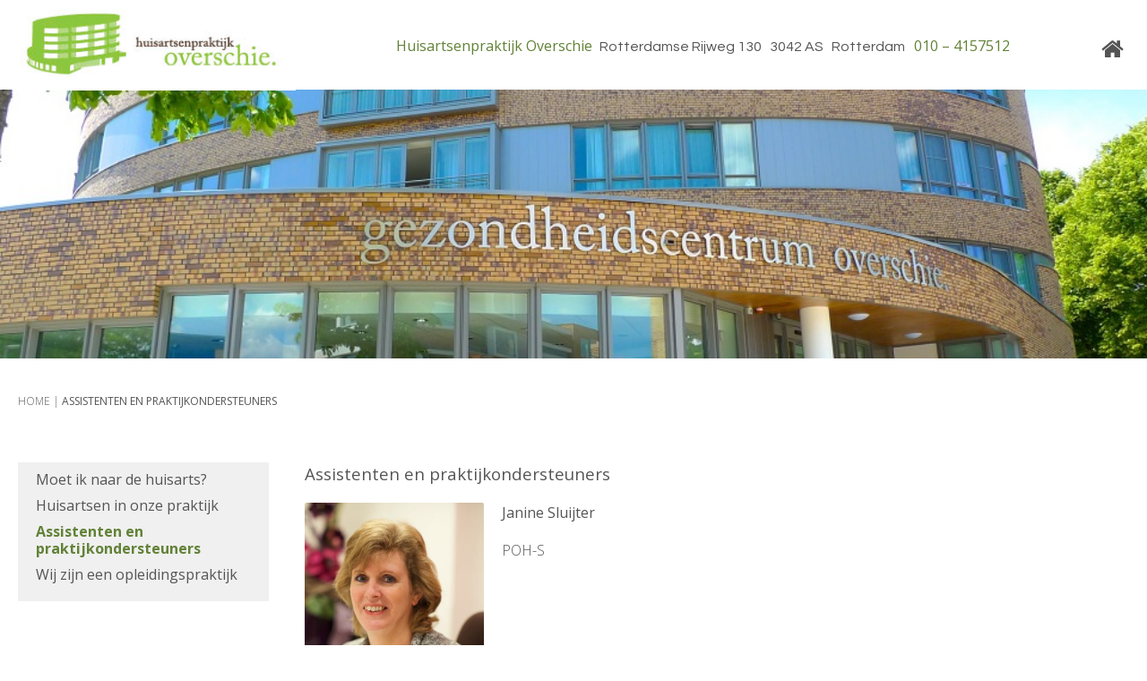

--- FILE ---
content_type: text/html; charset=UTF-8
request_url: https://huisartsoverschie.nl/onze-assistentes/
body_size: 8537
content:






<!-- Single page with left side bar -->

	
<!DOCTYPE html>
<html lang="nl-NL">
<head>

	<meta name="viewport" content="width=device-width,initial-scale=1.0">
	<meta charset="UTF-8">
	<title>Assistenten en praktijkondersteuners - huisartsoverschie.nl</title>

	<!-- Wordpress Header -->
	<meta name='robots' content='index, follow, max-image-preview:large, max-snippet:-1, max-video-preview:-1' />

	<!-- This site is optimized with the Yoast SEO plugin v26.8 - https://yoast.com/product/yoast-seo-wordpress/ -->
	<link rel="canonical" href="https://huisartsoverschie.nl/onze-assistentes/" />
	<meta property="og:locale" content="nl_NL" />
	<meta property="og:type" content="article" />
	<meta property="og:title" content="Assistenten en praktijkondersteuners - huisartsoverschie.nl" />
	<meta property="og:description" content="Janine Sluijter POH-S &nbsp; &nbsp; &nbsp; _______________________________________________________________________________________________________________________ Mw. P. Omar POH-GGZ &nbsp; &nbsp; &nbsp; _______________________________________________________________________________________________________________________ Mw. R. Kühne POH-GGZ &nbsp; &nbsp; &nbsp; &nbsp; _______________________________________________________________________________________________________________________ Doktersassistenten Onze assistenten hebben ervoor gekozen om niet hun foto met naam op de website te publiceren vanwege de ervaren dreigementen van patiënten aan de telefoon en aan de balie. Wij [&hellip;]" />
	<meta property="og:url" content="https://huisartsoverschie.nl/onze-assistentes/" />
	<meta property="og:site_name" content="huisartsoverschie.nl" />
	<meta property="article:modified_time" content="2024-03-26T19:47:13+00:00" />
	<meta property="og:image" content="https://huisartsoverschie.nl/wp-content/uploads/2019/05/janine_sq-1-640x640.jpg" />
	<meta name="twitter:label1" content="Geschatte leestijd" />
	<meta name="twitter:data1" content="2 minuten" />
	<script type="application/ld+json" class="yoast-schema-graph">{"@context":"https://schema.org","@graph":[{"@type":"WebPage","@id":"https://huisartsoverschie.nl/onze-assistentes/","url":"https://huisartsoverschie.nl/onze-assistentes/","name":"Assistenten en praktijkondersteuners - huisartsoverschie.nl","isPartOf":{"@id":"https://huisartsoverschie.nl/#website"},"primaryImageOfPage":{"@id":"https://huisartsoverschie.nl/onze-assistentes/#primaryimage"},"image":{"@id":"https://huisartsoverschie.nl/onze-assistentes/#primaryimage"},"thumbnailUrl":"https://huisartsoverschie.nl/wp-content/uploads/2019/05/janine_sq-1-640x640.jpg","datePublished":"2019-03-18T03:05:59+00:00","dateModified":"2024-03-26T19:47:13+00:00","breadcrumb":{"@id":"https://huisartsoverschie.nl/onze-assistentes/#breadcrumb"},"inLanguage":"nl-NL","potentialAction":[{"@type":"ReadAction","target":["https://huisartsoverschie.nl/onze-assistentes/"]}]},{"@type":"ImageObject","inLanguage":"nl-NL","@id":"https://huisartsoverschie.nl/onze-assistentes/#primaryimage","url":"https://huisartsoverschie.nl/wp-content/uploads/2019/05/janine_sq-1.jpg","contentUrl":"https://huisartsoverschie.nl/wp-content/uploads/2019/05/janine_sq-1.jpg","width":2456,"height":2456},{"@type":"BreadcrumbList","@id":"https://huisartsoverschie.nl/onze-assistentes/#breadcrumb","itemListElement":[{"@type":"ListItem","position":1,"name":"Home","item":"https://huisartsoverschie.nl/"},{"@type":"ListItem","position":2,"name":"Assistenten en praktijkondersteuners"}]},{"@type":"WebSite","@id":"https://huisartsoverschie.nl/#website","url":"https://huisartsoverschie.nl/","name":"huisartsoverschie.nl","description":"Huisartsenpraktijk Overschie","potentialAction":[{"@type":"SearchAction","target":{"@type":"EntryPoint","urlTemplate":"https://huisartsoverschie.nl/?s={search_term_string}"},"query-input":{"@type":"PropertyValueSpecification","valueRequired":true,"valueName":"search_term_string"}}],"inLanguage":"nl-NL"}]}</script>
	<!-- / Yoast SEO plugin. -->


<link rel='dns-prefetch' href='//fonts.googleapis.com' />
<link rel="alternate" title="oEmbed (JSON)" type="application/json+oembed" href="https://huisartsoverschie.nl/wp-json/oembed/1.0/embed?url=https%3A%2F%2Fhuisartsoverschie.nl%2Fonze-assistentes%2F" />
<link rel="alternate" title="oEmbed (XML)" type="text/xml+oembed" href="https://huisartsoverschie.nl/wp-json/oembed/1.0/embed?url=https%3A%2F%2Fhuisartsoverschie.nl%2Fonze-assistentes%2F&#038;format=xml" />
<style id='wp-img-auto-sizes-contain-inline-css' type='text/css'>
img:is([sizes=auto i],[sizes^="auto," i]){contain-intrinsic-size:3000px 1500px}
/*# sourceURL=wp-img-auto-sizes-contain-inline-css */
</style>
<style id='wp-emoji-styles-inline-css' type='text/css'>

	img.wp-smiley, img.emoji {
		display: inline !important;
		border: none !important;
		box-shadow: none !important;
		height: 1em !important;
		width: 1em !important;
		margin: 0 0.07em !important;
		vertical-align: -0.1em !important;
		background: none !important;
		padding: 0 !important;
	}
/*# sourceURL=wp-emoji-styles-inline-css */
</style>
<link rel='stylesheet' id='wp-block-library-css' href='https://huisartsoverschie.nl/wp-includes/css/dist/block-library/style.min.css?ver=6.9' type='text/css' media='all' />
<style id='classic-theme-styles-inline-css' type='text/css'>
/*! This file is auto-generated */
.wp-block-button__link{color:#fff;background-color:#32373c;border-radius:9999px;box-shadow:none;text-decoration:none;padding:calc(.667em + 2px) calc(1.333em + 2px);font-size:1.125em}.wp-block-file__button{background:#32373c;color:#fff;text-decoration:none}
/*# sourceURL=/wp-includes/css/classic-themes.min.css */
</style>
<style id='global-styles-inline-css' type='text/css'>
:root{--wp--preset--aspect-ratio--square: 1;--wp--preset--aspect-ratio--4-3: 4/3;--wp--preset--aspect-ratio--3-4: 3/4;--wp--preset--aspect-ratio--3-2: 3/2;--wp--preset--aspect-ratio--2-3: 2/3;--wp--preset--aspect-ratio--16-9: 16/9;--wp--preset--aspect-ratio--9-16: 9/16;--wp--preset--color--black: #000000;--wp--preset--color--cyan-bluish-gray: #abb8c3;--wp--preset--color--white: #ffffff;--wp--preset--color--pale-pink: #f78da7;--wp--preset--color--vivid-red: #cf2e2e;--wp--preset--color--luminous-vivid-orange: #ff6900;--wp--preset--color--luminous-vivid-amber: #fcb900;--wp--preset--color--light-green-cyan: #7bdcb5;--wp--preset--color--vivid-green-cyan: #00d084;--wp--preset--color--pale-cyan-blue: #8ed1fc;--wp--preset--color--vivid-cyan-blue: #0693e3;--wp--preset--color--vivid-purple: #9b51e0;--wp--preset--gradient--vivid-cyan-blue-to-vivid-purple: linear-gradient(135deg,rgb(6,147,227) 0%,rgb(155,81,224) 100%);--wp--preset--gradient--light-green-cyan-to-vivid-green-cyan: linear-gradient(135deg,rgb(122,220,180) 0%,rgb(0,208,130) 100%);--wp--preset--gradient--luminous-vivid-amber-to-luminous-vivid-orange: linear-gradient(135deg,rgb(252,185,0) 0%,rgb(255,105,0) 100%);--wp--preset--gradient--luminous-vivid-orange-to-vivid-red: linear-gradient(135deg,rgb(255,105,0) 0%,rgb(207,46,46) 100%);--wp--preset--gradient--very-light-gray-to-cyan-bluish-gray: linear-gradient(135deg,rgb(238,238,238) 0%,rgb(169,184,195) 100%);--wp--preset--gradient--cool-to-warm-spectrum: linear-gradient(135deg,rgb(74,234,220) 0%,rgb(151,120,209) 20%,rgb(207,42,186) 40%,rgb(238,44,130) 60%,rgb(251,105,98) 80%,rgb(254,248,76) 100%);--wp--preset--gradient--blush-light-purple: linear-gradient(135deg,rgb(255,206,236) 0%,rgb(152,150,240) 100%);--wp--preset--gradient--blush-bordeaux: linear-gradient(135deg,rgb(254,205,165) 0%,rgb(254,45,45) 50%,rgb(107,0,62) 100%);--wp--preset--gradient--luminous-dusk: linear-gradient(135deg,rgb(255,203,112) 0%,rgb(199,81,192) 50%,rgb(65,88,208) 100%);--wp--preset--gradient--pale-ocean: linear-gradient(135deg,rgb(255,245,203) 0%,rgb(182,227,212) 50%,rgb(51,167,181) 100%);--wp--preset--gradient--electric-grass: linear-gradient(135deg,rgb(202,248,128) 0%,rgb(113,206,126) 100%);--wp--preset--gradient--midnight: linear-gradient(135deg,rgb(2,3,129) 0%,rgb(40,116,252) 100%);--wp--preset--font-size--small: 13px;--wp--preset--font-size--medium: 20px;--wp--preset--font-size--large: 36px;--wp--preset--font-size--x-large: 42px;--wp--preset--spacing--20: 0.44rem;--wp--preset--spacing--30: 0.67rem;--wp--preset--spacing--40: 1rem;--wp--preset--spacing--50: 1.5rem;--wp--preset--spacing--60: 2.25rem;--wp--preset--spacing--70: 3.38rem;--wp--preset--spacing--80: 5.06rem;--wp--preset--shadow--natural: 6px 6px 9px rgba(0, 0, 0, 0.2);--wp--preset--shadow--deep: 12px 12px 50px rgba(0, 0, 0, 0.4);--wp--preset--shadow--sharp: 6px 6px 0px rgba(0, 0, 0, 0.2);--wp--preset--shadow--outlined: 6px 6px 0px -3px rgb(255, 255, 255), 6px 6px rgb(0, 0, 0);--wp--preset--shadow--crisp: 6px 6px 0px rgb(0, 0, 0);}:where(.is-layout-flex){gap: 0.5em;}:where(.is-layout-grid){gap: 0.5em;}body .is-layout-flex{display: flex;}.is-layout-flex{flex-wrap: wrap;align-items: center;}.is-layout-flex > :is(*, div){margin: 0;}body .is-layout-grid{display: grid;}.is-layout-grid > :is(*, div){margin: 0;}:where(.wp-block-columns.is-layout-flex){gap: 2em;}:where(.wp-block-columns.is-layout-grid){gap: 2em;}:where(.wp-block-post-template.is-layout-flex){gap: 1.25em;}:where(.wp-block-post-template.is-layout-grid){gap: 1.25em;}.has-black-color{color: var(--wp--preset--color--black) !important;}.has-cyan-bluish-gray-color{color: var(--wp--preset--color--cyan-bluish-gray) !important;}.has-white-color{color: var(--wp--preset--color--white) !important;}.has-pale-pink-color{color: var(--wp--preset--color--pale-pink) !important;}.has-vivid-red-color{color: var(--wp--preset--color--vivid-red) !important;}.has-luminous-vivid-orange-color{color: var(--wp--preset--color--luminous-vivid-orange) !important;}.has-luminous-vivid-amber-color{color: var(--wp--preset--color--luminous-vivid-amber) !important;}.has-light-green-cyan-color{color: var(--wp--preset--color--light-green-cyan) !important;}.has-vivid-green-cyan-color{color: var(--wp--preset--color--vivid-green-cyan) !important;}.has-pale-cyan-blue-color{color: var(--wp--preset--color--pale-cyan-blue) !important;}.has-vivid-cyan-blue-color{color: var(--wp--preset--color--vivid-cyan-blue) !important;}.has-vivid-purple-color{color: var(--wp--preset--color--vivid-purple) !important;}.has-black-background-color{background-color: var(--wp--preset--color--black) !important;}.has-cyan-bluish-gray-background-color{background-color: var(--wp--preset--color--cyan-bluish-gray) !important;}.has-white-background-color{background-color: var(--wp--preset--color--white) !important;}.has-pale-pink-background-color{background-color: var(--wp--preset--color--pale-pink) !important;}.has-vivid-red-background-color{background-color: var(--wp--preset--color--vivid-red) !important;}.has-luminous-vivid-orange-background-color{background-color: var(--wp--preset--color--luminous-vivid-orange) !important;}.has-luminous-vivid-amber-background-color{background-color: var(--wp--preset--color--luminous-vivid-amber) !important;}.has-light-green-cyan-background-color{background-color: var(--wp--preset--color--light-green-cyan) !important;}.has-vivid-green-cyan-background-color{background-color: var(--wp--preset--color--vivid-green-cyan) !important;}.has-pale-cyan-blue-background-color{background-color: var(--wp--preset--color--pale-cyan-blue) !important;}.has-vivid-cyan-blue-background-color{background-color: var(--wp--preset--color--vivid-cyan-blue) !important;}.has-vivid-purple-background-color{background-color: var(--wp--preset--color--vivid-purple) !important;}.has-black-border-color{border-color: var(--wp--preset--color--black) !important;}.has-cyan-bluish-gray-border-color{border-color: var(--wp--preset--color--cyan-bluish-gray) !important;}.has-white-border-color{border-color: var(--wp--preset--color--white) !important;}.has-pale-pink-border-color{border-color: var(--wp--preset--color--pale-pink) !important;}.has-vivid-red-border-color{border-color: var(--wp--preset--color--vivid-red) !important;}.has-luminous-vivid-orange-border-color{border-color: var(--wp--preset--color--luminous-vivid-orange) !important;}.has-luminous-vivid-amber-border-color{border-color: var(--wp--preset--color--luminous-vivid-amber) !important;}.has-light-green-cyan-border-color{border-color: var(--wp--preset--color--light-green-cyan) !important;}.has-vivid-green-cyan-border-color{border-color: var(--wp--preset--color--vivid-green-cyan) !important;}.has-pale-cyan-blue-border-color{border-color: var(--wp--preset--color--pale-cyan-blue) !important;}.has-vivid-cyan-blue-border-color{border-color: var(--wp--preset--color--vivid-cyan-blue) !important;}.has-vivid-purple-border-color{border-color: var(--wp--preset--color--vivid-purple) !important;}.has-vivid-cyan-blue-to-vivid-purple-gradient-background{background: var(--wp--preset--gradient--vivid-cyan-blue-to-vivid-purple) !important;}.has-light-green-cyan-to-vivid-green-cyan-gradient-background{background: var(--wp--preset--gradient--light-green-cyan-to-vivid-green-cyan) !important;}.has-luminous-vivid-amber-to-luminous-vivid-orange-gradient-background{background: var(--wp--preset--gradient--luminous-vivid-amber-to-luminous-vivid-orange) !important;}.has-luminous-vivid-orange-to-vivid-red-gradient-background{background: var(--wp--preset--gradient--luminous-vivid-orange-to-vivid-red) !important;}.has-very-light-gray-to-cyan-bluish-gray-gradient-background{background: var(--wp--preset--gradient--very-light-gray-to-cyan-bluish-gray) !important;}.has-cool-to-warm-spectrum-gradient-background{background: var(--wp--preset--gradient--cool-to-warm-spectrum) !important;}.has-blush-light-purple-gradient-background{background: var(--wp--preset--gradient--blush-light-purple) !important;}.has-blush-bordeaux-gradient-background{background: var(--wp--preset--gradient--blush-bordeaux) !important;}.has-luminous-dusk-gradient-background{background: var(--wp--preset--gradient--luminous-dusk) !important;}.has-pale-ocean-gradient-background{background: var(--wp--preset--gradient--pale-ocean) !important;}.has-electric-grass-gradient-background{background: var(--wp--preset--gradient--electric-grass) !important;}.has-midnight-gradient-background{background: var(--wp--preset--gradient--midnight) !important;}.has-small-font-size{font-size: var(--wp--preset--font-size--small) !important;}.has-medium-font-size{font-size: var(--wp--preset--font-size--medium) !important;}.has-large-font-size{font-size: var(--wp--preset--font-size--large) !important;}.has-x-large-font-size{font-size: var(--wp--preset--font-size--x-large) !important;}
:where(.wp-block-post-template.is-layout-flex){gap: 1.25em;}:where(.wp-block-post-template.is-layout-grid){gap: 1.25em;}
:where(.wp-block-term-template.is-layout-flex){gap: 1.25em;}:where(.wp-block-term-template.is-layout-grid){gap: 1.25em;}
:where(.wp-block-columns.is-layout-flex){gap: 2em;}:where(.wp-block-columns.is-layout-grid){gap: 2em;}
:root :where(.wp-block-pullquote){font-size: 1.5em;line-height: 1.6;}
/*# sourceURL=global-styles-inline-css */
</style>
<link rel='stylesheet' id='font-awesome-css' href='https://huisartsoverschie.nl/wp-content/plugins/elementor/assets/lib/font-awesome/css/font-awesome.min.css?ver=4.7.0' type='text/css' media='all' />
<link rel='stylesheet' id='normalize-css' href='https://huisartsoverschie.nl/wp-content/themes/wpa-base/assets/global/css/normalize.css?ver=6.9' type='text/css' media='screen' />
<link rel='stylesheet' id='grid-css' href='https://huisartsoverschie.nl/wp-content/uploads/wp-less-cache/grid.css?ver=1769058788' type='text/css' media='screen' />
<link rel='stylesheet' id='featherlight-css' href='https://huisartsoverschie.nl/wp-content/themes/wpa-base/assets/global/js/featherlight-1.0.4/featherlight.css?ver=1.0.4' type='text/css' media='screen' />
<link rel='stylesheet' id='featherlight-gallery-css' href='https://huisartsoverschie.nl/wp-content/themes/wpa-base/assets/global/js/featherlight-1.0.4/featherlight.gallery.css?ver=1.0.4' type='text/css' media='screen' />
<link rel='stylesheet' id='dashicons-css' href='https://huisartsoverschie.nl/wp-includes/css/dashicons.min.css?ver=6.9' type='text/css' media='all' />
<link rel='stylesheet' id='wpa-style-css' href='https://huisartsoverschie.nl/wp-content/uploads/wp-less-cache/wpa-style.css?ver=1769058789' type='text/css' media='screen' />
<link rel='stylesheet' id='acfgfs-enqueue-fonts-css' href='https://fonts.googleapis.com/css?family=Open+Sans%3A300%2C400%2Citalic%2C700%2C700italic%2C800%2C800italic&#038;subset=latin&#038;ver=6.9' type='text/css' media='all' />
<link rel='stylesheet' id='b-custom-style-css' href='https://huisartsoverschie.nl/wp-content/uploads/wp-less-cache/b-custom-style.css?ver=1769058789' type='text/css' media='screen' />
<link rel='stylesheet' id='wpa-cleanwp-frontend-css' href='https://huisartsoverschie.nl/wp-content/uploads/wp-less-cache/wpa-cleanwp-frontend.css?ver=1769058789' type='text/css' media='all' />
<link rel='stylesheet' id='wpb-google-fonts1-css' href='https://fonts.googleapis.com/css?family=Open+Sans%3A300italic%2C400italic%2C700italic%2C400%2C700%2C300&#038;ver=6.9' type='text/css' media='all' />
<link rel='stylesheet' id='wpb-google-fonts2-css' href='https://fonts.googleapis.com/css?family=Montserrat%7CQuestrial&#038;ver=6.9' type='text/css' media='all' />
<link rel="https://api.w.org/" href="https://huisartsoverschie.nl/wp-json/" /><link rel="alternate" title="JSON" type="application/json" href="https://huisartsoverschie.nl/wp-json/wp/v2/pages/11332" /><link rel="EditURI" type="application/rsd+xml" title="RSD" href="https://huisartsoverschie.nl/xmlrpc.php?rsd" />
<link rel='shortlink' href='https://huisartsoverschie.nl/?p=11332' />

		<link href="https://huisartsoverschie.nl/wp-content/uploads/2015/07/favicon.jpg" rel="shortcut icon"  />
  		<link href="https://huisartsoverschie.nl/wp-content/uploads/2015/07/favicon.jpg" rel="apple-touch-icon-precomposed" />
  		<link href="https://huisartsoverschie.nl/wp-content/uploads/2015/07/favicon.jpg" rel="icon" sizes="192x192" >
  		<meta name="generator" content="Elementor 3.34.2; features: additional_custom_breakpoints; settings: css_print_method-external, google_font-enabled, font_display-auto">
			<style>
				.e-con.e-parent:nth-of-type(n+4):not(.e-lazyloaded):not(.e-no-lazyload),
				.e-con.e-parent:nth-of-type(n+4):not(.e-lazyloaded):not(.e-no-lazyload) * {
					background-image: none !important;
				}
				@media screen and (max-height: 1024px) {
					.e-con.e-parent:nth-of-type(n+3):not(.e-lazyloaded):not(.e-no-lazyload),
					.e-con.e-parent:nth-of-type(n+3):not(.e-lazyloaded):not(.e-no-lazyload) * {
						background-image: none !important;
					}
				}
				@media screen and (max-height: 640px) {
					.e-con.e-parent:nth-of-type(n+2):not(.e-lazyloaded):not(.e-no-lazyload),
					.e-con.e-parent:nth-of-type(n+2):not(.e-lazyloaded):not(.e-no-lazyload) * {
						background-image: none !important;
					}
				}
			</style>
			









</head>
<body class="wp-singular page-template-default page page-id-11332 wp-theme-wpa-base chrome elementor-default elementor-kit-17338" style="background-color: #ffffff">

	<div class="wpa-wrapper">

		  
<div class="fixed-header" >
  <header class="wpa-top-default">
		<div class="header_top_dummy">
		<div class="row">
			<div class="col col-lg-8 col-md-8 col-sm-8 col-xs-8">
			 
								
							
				<div class="content wpa-top-default-mobile hideon-lg hideon-md hideon-sm hideon-xs">


				<div class="header-flex-container" >
								<div class="header-flex-item">
									<!-- <div class="item_content"> -->
									 
										 
											<img width="320" height="100" src="https://huisartsoverschie.nl/wp-content/uploads/2019/05/logo-header-overschie.jpg" class="attachment-full size-full" alt="" decoding="async" />											 
										 
									 
									<!-- </div> -->
								</div>
							  <div class="header-flex-item">
							  	<div class="item_content">
							  								  			<p><strong><span style="color: #628237;">Huisartsenpraktijk Overschie  </span>Rotterdamse Rijweg 130   3042 AS   Rotterdam  <span style="color: #628237;"> 010 &#8211; 4157512</span></strong></p>
							  								  	</div>
							  </div>
							  <div class="header-flex-item">
							  	<div class="item_content">
							  							
							  		
							  	<a class="home_button" href="/"><img class="alignnone wp-image-11287" src="https://huisartsoverschie.nl/wp-content/uploads/2019/03/home.png" alt="" width="106" height="84"></a>

							  </div>
							  </div>
							</div> 	

						</div>












			</div>
		</div>
	</div>
		
	</header>
	  


<div class="row">
	<div class="col col-lg-8 col-md-8 col-sm-8 col-xs-8">
		<header>
			<div class="header-flex-container" >
			 
			  				  	
			  						  				  	
			  				
				<div class="header-flex-item">
	 
						 <a class="home_button" href="/">
							<img width="320" height="100" src="https://huisartsoverschie.nl/wp-content/uploads/2019/05/logo-header-overschie.jpg" class="attachment-full size-full" alt="" decoding="async" />						</a>	 
						 
					 
<div class="mobile_only_x" style="text-align: left !important">
	<div>Huisartsenpraktijk Overschie</div>
	<div>Rotterdamse Rijweg 130</div>
	<div>3042 AS Rotterdam</div>
	<div><i class="fa fa-phone"></i>&nbsp; 010 – 4157512</div>
</div>
						 
				 
				</div>


			  <div class="header-flex-item">
			  	<div class="item_content">
			  				  			<p><strong><span style="color: #628237;">Huisartsenpraktijk Overschie  </span>Rotterdamse Rijweg 130   3042 AS   Rotterdam  <span style="color: #628237;"> 010 &#8211; 4157512</span></strong></p>
			  				  	</div>
			  </div>

			  <div class="header-flex-item">
			  	<div class="item_content">
			  			
			  		
			  	<a class="home_button" href="/"><img class="alignnone wp-image-11287" src="https://huisartsoverschie.nl/wp-content/uploads/2019/03/home.png" alt="" width="106" height="84"></a>

			  </div>
			  </div>
			</div> 	
		</header>
	</div>
</div>

		
	


</div>

<div class="fixed-header-margin"></div>	
		<section class="information-image-slider">
		
		<div class="row">
			<div class="wpa-information-fullwidth-slider">
									<div class="wpa-cover-fullwidth-slide">
						<img loading="lazy" width="960" height="400" src="https://huisartsoverschie.nl/wp-content/uploads/2019/05/gco-res.jpg" class="attachment-wpa-information-header size-wpa-information-header" alt="" decoding="async" srcset="https://huisartsoverschie.nl/wp-content/uploads/2019/05/gco-res.jpg 960w, https://huisartsoverschie.nl/wp-content/uploads/2019/05/gco-res-640x267.jpg 640w, https://huisartsoverschie.nl/wp-content/uploads/2019/05/gco-res-768x320.jpg 768w, https://huisartsoverschie.nl/wp-content/uploads/2019/05/gco-res-288x120.jpg 288w" sizes="(max-width: 960px) 100vw, 960px" />					</div>
							</div>
		</div>
	
	</section>
		
		
		<section class="wpa-breadcrumbs-default">
			<div class="row">
				<div class="col col-lg-4 col-md-4 col-sm-8 col-xs-8">
					<div class="content">
						<p><span><span><a href="https://huisartsoverschie.nl/">Home</a></span> | <span class="breadcrumb_last" aria-current="page"><strong>Assistenten en praktijkondersteuners</strong></span></span></p>					</div>
				</div>



		

			</div>
		</section>
	 
	<section class="wpa-post-default page">
		<div class="row">
			<!-- Bilal 11-2018 -->
							<div class="col col-lg-2 col-md-2 col-sm-4 col-xs-8">
					<div class="content">
							
	<div class="wpa-archive-default wpa-archive-sidebar">
	
										
		

						
			<!-- 				<h3>Goed om te weten</h3> -->
													<ul>
																	<li class=""><a href="https://huisartsoverschie.nl/moet-ik-naar-de-huisarts/">Moet ik naar de huisarts?</a></li>
																	<li class=""><a href="https://huisartsoverschie.nl/onze-huisartsen/">Huisartsen in onze praktijk</a></li>
																	<li class="current"><a href="https://huisartsoverschie.nl/onze-assistentes/">Assistenten en praktijkondersteuners</a></li>
																	<li class=""><a href="https://huisartsoverschie.nl/opleidingspraktijk/">Wij zijn een opleidingspraktijk</a></li>
										</ul>
											
		
	</div>					</div>
				</div>
			
			 
				<!-- <div class="col col-lg-4 col-md-4 col-sm-4 col-xs-8 col-container"> -->
							<div class="col col-lg-6 col-md-6 col-sm-4 col-xs-8 col-container">
			
				<div class="row">
		            <div class="col col-lg-8 col-md-8 col-sm-8 col-xs-8">
		
			            			            				            				                <article class="content">
				                
				                					                
				                    <h1>Assistenten en praktijkondersteuners</h1>
				                    
				                    				                    
				                    				                    
				                    <div class="split-text">
					                    <div class="split-text-container">
						                    <p><img loading="lazy" decoding="async" class="alignleft wp-image-11538 " src="https://huisartsoverschie.nl/wp-content/uploads/2019/05/janine_sq-1-640x640.jpg" alt="" width="200" height="200" srcset="https://huisartsoverschie.nl/wp-content/uploads/2019/05/janine_sq-1-640x640.jpg 640w, https://huisartsoverschie.nl/wp-content/uploads/2019/05/janine_sq-1-320x320.jpg 320w, https://huisartsoverschie.nl/wp-content/uploads/2019/05/janine_sq-1-768x768.jpg 768w, https://huisartsoverschie.nl/wp-content/uploads/2019/05/janine_sq-1-1280x1280.jpg 1280w, https://huisartsoverschie.nl/wp-content/uploads/2019/05/janine_sq-1-120x120.jpg 120w, https://huisartsoverschie.nl/wp-content/uploads/2019/05/janine_sq-1-1920x1920.jpg 1920w" sizes="(max-width: 200px) 100vw, 200px" /></p>
<p><strong>Janine Sluijter </strong></p>
<p>POH-S</p>
<p>&nbsp;</p>
<p>&nbsp;</p>
<p>&nbsp;</p>
<p><span style="color: #8bc73e;">_______________________________________________________________________________________________________________________</span></p>
<p><img loading="lazy" decoding="async" class="alignleft wp-image-17482 " src="https://huisartsoverschie.nl/wp-content/uploads/2023/11/momo-640x640.jpg" alt="" width="200" height="200" srcset="https://huisartsoverschie.nl/wp-content/uploads/2023/11/momo-640x640.jpg 640w, https://huisartsoverschie.nl/wp-content/uploads/2023/11/momo-320x320.jpg 320w, https://huisartsoverschie.nl/wp-content/uploads/2023/11/momo-768x768.jpg 768w, https://huisartsoverschie.nl/wp-content/uploads/2023/11/momo-120x120.jpg 120w, https://huisartsoverschie.nl/wp-content/uploads/2023/11/momo.jpg 800w" sizes="(max-width: 200px) 100vw, 200px" /></p>
<p><strong>Mw. P. Omar</strong></p>
<p>POH-GGZ</p>
<p>&nbsp;</p>
<p>&nbsp;</p>
<p>&nbsp;</p>
<p><span style="color: #8bc73e;">_______________________________________________________________________________________________________________________</span></p>
<p><img loading="lazy" decoding="async" class="wp-image-17517 alignleft" src="https://huisartsoverschie.nl/wp-content/uploads/2024/03/img_20230128_220803_955-640x788.jpg" alt="" width="201" height="248" srcset="https://huisartsoverschie.nl/wp-content/uploads/2024/03/img_20230128_220803_955-640x788.jpg 640w, https://huisartsoverschie.nl/wp-content/uploads/2024/03/img_20230128_220803_955-768x946.jpg 768w, https://huisartsoverschie.nl/wp-content/uploads/2024/03/img_20230128_220803_955-97x120.jpg 97w, https://huisartsoverschie.nl/wp-content/uploads/2024/03/img_20230128_220803_955.jpg 1080w" sizes="(max-width: 201px) 100vw, 201px" /></p>
<p><strong>Mw. R. Kühne</strong></p>
<p>POH-GGZ</p>
<p>&nbsp;</p>
<p>&nbsp;</p>
<p>&nbsp;</p>
<p>&nbsp;</p>
<p><span style="color: #8bc73e;">_______________________________________________________________________________________________________________________</span></p>
<p><img loading="lazy" decoding="async" class="alignleft wp-image-17482 size-medium" src="https://huisartsoverschie.nl/wp-content/uploads/2023/11/momo-640x640.jpg" alt="" width="200" height="200" srcset="https://huisartsoverschie.nl/wp-content/uploads/2023/11/momo-640x640.jpg 640w, https://huisartsoverschie.nl/wp-content/uploads/2023/11/momo-320x320.jpg 320w, https://huisartsoverschie.nl/wp-content/uploads/2023/11/momo-768x768.jpg 768w, https://huisartsoverschie.nl/wp-content/uploads/2023/11/momo-120x120.jpg 120w, https://huisartsoverschie.nl/wp-content/uploads/2023/11/momo.jpg 800w" sizes="(max-width: 200px) 100vw, 200px" /></p>
<p><strong>Doktersassistenten</strong></p>
<p>Onze assistenten hebben ervoor gekozen om niet hun foto met naam op de website te publiceren vanwege de ervaren dreigementen van patiënten aan de telefoon en aan de balie.</p>
<p>Wij betreuren het dat verbale en psychische agressie tegen zorgverleners in Nederland toeneemt, zo ook bij Huisartsenpraktijk Overschie.</p>
<p>&nbsp;</p>
<p><span style="color: #8bc73e;">____________________________________________________________________________________________________________</span></p>
					                    </div>
				                    </div>

					                				                    
				                    				                    
				                    			
				                </article>
				            		                		
		            </div>
				</div> <!-- eof   nested  row-->

                                
                
				<div class="row">
	            
										
	            </div> <!-- eof nested row 2 -->


</div> <!-- eof mid coloumn -->

		 




		
	</div> <!-- eof main row -->		
	 
	</section>
	
		<div class="wpa-push"></div>	</div><!-- wpa-wrapper -->
	
	
	<div class="wpa-scroll-to-top"><span><i class="fa fa-chevron-up"></i></span></div>

	
	<footer class="wpa-footer-default" id="footer" style="background-color: #90979d; color: #ffffff;">
<!-- 		<div class="radius"></div> -->
		<div class="row">

												<div class="col col-lg-2 col-md-2 col-sm-4 col-xs-8">
										 						 			
																																	<div class="content">
										<h3>Onze praktijk</h3>
										
	<nav class="menu menu-3735">
	
					<ul class="nav">
							        			        
		        					        
						<li class="local "><a href="https://huisartsoverschie.nl/onze-huisartsen/">Huisartsen</a></li>
			        			    			        			        
		        					        
						<li class="local current"><a href="https://huisartsoverschie.nl/onze-assistentes/">Assistenten &amp; ondersteuners</a></li>
			        			    			        			        
		        					        
						<li class="local "><a href="https://huisartsoverschie.nl/opleidingspraktijk/">Opleidingspraktijk</a></li>
			        			    			        			        
		        					        
						<li class="local "><a href="https://huisartsoverschie.nl/moet-ik-naar-de-huisarts/">Over de praktijk</a></li>
			        			    			        			        
		        					        
						<li class="local "><a href="https://huisartsoverschie.nl/hoge-kwalitatieve-huisartsenzorg/"> Hoge kwalitatieve huisartsenzorg</a></li>
			        			    			</ul>		
		
	</nav>
									</div>
										
				 														</div>
									<div class="col col-lg-2 col-md-2 col-sm-4 col-xs-8">
										 						 			
																																	<div class="content">
										<h3>Patiënt &#038; zorg</h3>
										
	<nav class="menu menu-9488">
	
					<ul class="nav">
							        			        
		        					        
						<li class="local "><a href="https://huisartsoverschie.nl/afspraak/">Afspraak maken</a></li>
			        			    			        			        
		        					        
						<li class="local "><a href="https://huisartsoverschie.nl/inschrijven/">Inschrijven nieuwe patiënt</a></li>
			        			    			        			        
		        					        
						<li class="local "><a href="https://huisartsoverschie.nl/herhaalrecept/">Herhaalrecept aanvragen</a></li>
			        			    			        			        
		        					        
						<li class="local "><a href="https://huisartsoverschie.nl/mijn-dossier/">Mijn dossier</a></li>
			        			    			        			        
		        					        
						<li class="local "><a href="https://huisartsoverschie.nl/chronische-zorg/">Chronische zorg</a></li>
			        			    			        			        
		        					        
						<li class="local "><a href="https://huisartsoverschie.nl/psychologische-zorg/">Psychologische zorg</a></li>
			        			    			        			        
		        					        
						<li class="local "><a href="https://huisartsoverschie.nl/?page_id=11436">Chirurgische spreekuur</a></li>
			        			    			        			        
		        					        
						<li class="local "><a href="https://huisartsoverschie.nl/diabetes-spreekuur/">Diabetes spreekuur</a></li>
			        			    			        			        
		        					        
						<li class="local "><a href="https://huisartsoverschie.nl/copd-spreekuur/">COPD spreekuur</a></li>
			        			    			        			        
		        					        
						<li class="local "><a href="https://huisartsoverschie.nl/kwetsbare-ouderen/">Kwetsbare ouderen thuisbezoek</a></li>
			        			    			        			        
		        					        
						<li class="local "><a href="https://huisartsoverschie.nl/cvrm-spreekuur/">CVRM spreekuur</a></li>
			        			    			        			        
		        					        
						<li class="local "><a href="https://huisartsoverschie.nl/?page_id=11769">Diagnostiek</a></li>
			        			    			        			        
		        					        
						<li class="local "><a href="https://huisartsoverschie.nl/moet-ik-naar-de-huisarts/">Moet ik naar de huisarts</a></li>
			        			    			        			        
		        					        
						<li class="local "><a href="https://huisartsoverschie.nl/e-health/">e-consult</a></li>
			        			    			</ul>		
		
	</nav>
									</div>
										
				 														</div>
									<div class="col col-lg-2 col-md-2 col-sm-4 col-xs-8">
										 						 			
																																	<div class="content">
										<h3>Informatie</h3>
										
	<nav class="menu menu-77">
	
					<ul class="nav">
							        			        
		        					        
						<li class="local "><a href="https://huisartsoverschie.nl/faq/">Veelgestelde vragen</a></li>
			        			    			        			        
		        					        
						<li class="local "><a href="https://huisartsoverschie.nl/spoedgeval/">Spoedgeval</a></li>
			        			    			        			        
		        					        
						<li class="local "><a href="https://huisartsoverschie.nl/contact/">Contact</a></li>
			        			    			        						<li class="external">
							<a href="https://www.google.nl/maps/place/Rotterdamse+Rijweg+130,+3042+AS+Rotterdam/@51.933734,4.4259825,17z/data=!3m1!4b1!4m5!3m4!1s0x47c434d5f0bb9e75:0xffd4edaa558aa9b1!8m2!3d51.9337307!4d4.4281712" target="_blank">
																Routeplanner							</a>
						</li>
			        			    			        			        
		        					        
						<li class="local "><a href="https://huisartsoverschie.nl/over-de-praktijk/">Over onze praktijk</a></li>
			        			    			        						<li class="external">
							<a href="https://www.mijngezondheid.net/mgn-mobiel/login/indexMobiel" target="_blank">
																Inloggen MijnGezondheid.net							</a>
						</li>
			        			    			        			        
		        					        
						<li class="local "><a href="https://huisartsoverschie.nl/privacypolicy/">Privacy policy</a></li>
			        			    			        			        
		        					        
						<li class="local "><a href="https://huisartsoverschie.nl/disclaimer/">Disclaimer</a></li>
			        			    			</ul>		
		
	</nav>
									</div>
										
				 														</div>
									<div class="col col-lg-2 col-md-2 col-sm-4 col-xs-8">
										 							 			
									<div class="content">
																					<p>Wij zijn NHG-geaccrediteerd. Het kwaliteitskeurmerk voor ‘hoog kwalitatief huisartsenzorg.’</p>
<p>&nbsp;</p>
<p><img fetchpriority="high" decoding="async" class="alignnone size-medium wp-image-11367" src="https://huisartsoverschie.nl/wp-content/uploads/2019/03/nhg-640x335.png" alt="" width="640" height="335" srcset="https://huisartsoverschie.nl/wp-content/uploads/2019/03/nhg-640x335.png 640w, https://huisartsoverschie.nl/wp-content/uploads/2019/03/nhg-229x120.png 229w, https://huisartsoverschie.nl/wp-content/uploads/2019/03/nhg.png 708w" sizes="(max-width: 640px) 100vw, 640px" /></p>
																			</div>
		
				 														</div>
				 			 			
		</div>
	</footer>
	
<!--
	<footer class="wpa-footer-address" id="footer">
		<div class="radius"></div>
		
			</footer>
-->
<!-- bilal -->
	<footer class="wpa-bottom-default" style="background-color: ; color: #ffffff">
		<div class="row">
		
			<div class="col col-lg-8 col-md-8 col-sm-8 col-xs-8">
				<div class="content">
				
															
					<p style="text-align: left">2019 © copyright Huisartsenpraktijk Overschie</p>
<p style="text-align: right">by <a href="http://risign.nl" target="_blank" rel="noopener">Risign</a></p>
					 

					
				</div>
			</div>
			
		</div>		
	</footer>
	
	<!-- Wordpress Footer -->
	<script type="speculationrules">
{"prefetch":[{"source":"document","where":{"and":[{"href_matches":"/*"},{"not":{"href_matches":["/wp-*.php","/wp-admin/*","/wp-content/uploads/*","/wp-content/*","/wp-content/plugins/*","/wp-content/themes/wpa-base/*","/*\\?(.+)"]}},{"not":{"selector_matches":"a[rel~=\"nofollow\"]"}},{"not":{"selector_matches":".no-prefetch, .no-prefetch a"}}]},"eagerness":"conservative"}]}
</script>
			<script>
				const lazyloadRunObserver = () => {
					const lazyloadBackgrounds = document.querySelectorAll( `.e-con.e-parent:not(.e-lazyloaded)` );
					const lazyloadBackgroundObserver = new IntersectionObserver( ( entries ) => {
						entries.forEach( ( entry ) => {
							if ( entry.isIntersecting ) {
								let lazyloadBackground = entry.target;
								if( lazyloadBackground ) {
									lazyloadBackground.classList.add( 'e-lazyloaded' );
								}
								lazyloadBackgroundObserver.unobserve( entry.target );
							}
						});
					}, { rootMargin: '200px 0px 200px 0px' } );
					lazyloadBackgrounds.forEach( ( lazyloadBackground ) => {
						lazyloadBackgroundObserver.observe( lazyloadBackground );
					} );
				};
				const events = [
					'DOMContentLoaded',
					'elementor/lazyload/observe',
				];
				events.forEach( ( event ) => {
					document.addEventListener( event, lazyloadRunObserver );
				} );
			</script>
			<script type="text/javascript" src="https://huisartsoverschie.nl/wp-content/themes/wpa-base/assets/global/js/jquery.2.1.1.min.js?ver=1.3.2" id="jquery-js"></script>
<script type="text/javascript" src="https://huisartsoverschie.nl/wp-content/themes/wpa-base/assets/global/js/modernizr.2.8.3.min.custom.88510.js?ver=2.8.3" id="modernizr-js"></script>
<script type="text/javascript" src="https://huisartsoverschie.nl/wp-content/themes/wpa-base/assets/global/js/jquery.validate.1.11.1.min.js?ver=1.11.1" id="jquery_validate-js"></script>
<script type="text/javascript" src="https://huisartsoverschie.nl/wp-content/themes/wpa-base/assets/global/js/featherlight-1.0.4/featherlight.min.js?ver=1.0.4" id="featherlight-js"></script>
<script type="text/javascript" src="https://huisartsoverschie.nl/wp-content/themes/wpa-base/assets/global/js/featherlight-1.0.4/featherlight.gallery.min.js?ver=1.0.4" id="featherlight_gallery-js"></script>
<script type="text/javascript" src="https://huisartsoverschie.nl/wp-content/themes/wpa-base/assets/global/js/jquery.touchSwipe.1.6.min.js?ver=1.6" id="touchSwipe-js"></script>
<script type="text/javascript" src="https://huisartsoverschie.nl/wp-content/themes/wpa-base/assets/global/js/jquery.caroufredsel.6.2.1.min.js?ver=6.2.1" id="caroufredsel-js"></script>
<script type="text/javascript" src="https://huisartsoverschie.nl/wp-includes/js/imagesloaded.min.js?ver=5.0.0" id="imagesloaded-js"></script>
<script type="text/javascript" src="https://huisartsoverschie.nl/wp-content/themes/wpa-base/functions.js" id="wpa-functions-js"></script>
<script type="text/javascript" src="https://huisartsoverschie.nl/wp-content/themes/wpa-base/assets/custom/functions.js" id="wpa-functions-custom-js"></script>
<script id="wp-emoji-settings" type="application/json">
{"baseUrl":"https://s.w.org/images/core/emoji/17.0.2/72x72/","ext":".png","svgUrl":"https://s.w.org/images/core/emoji/17.0.2/svg/","svgExt":".svg","source":{"concatemoji":"https://huisartsoverschie.nl/wp-includes/js/wp-emoji-release.min.js?ver=6.9"}}
</script>
<script type="module">
/* <![CDATA[ */
/*! This file is auto-generated */
const a=JSON.parse(document.getElementById("wp-emoji-settings").textContent),o=(window._wpemojiSettings=a,"wpEmojiSettingsSupports"),s=["flag","emoji"];function i(e){try{var t={supportTests:e,timestamp:(new Date).valueOf()};sessionStorage.setItem(o,JSON.stringify(t))}catch(e){}}function c(e,t,n){e.clearRect(0,0,e.canvas.width,e.canvas.height),e.fillText(t,0,0);t=new Uint32Array(e.getImageData(0,0,e.canvas.width,e.canvas.height).data);e.clearRect(0,0,e.canvas.width,e.canvas.height),e.fillText(n,0,0);const a=new Uint32Array(e.getImageData(0,0,e.canvas.width,e.canvas.height).data);return t.every((e,t)=>e===a[t])}function p(e,t){e.clearRect(0,0,e.canvas.width,e.canvas.height),e.fillText(t,0,0);var n=e.getImageData(16,16,1,1);for(let e=0;e<n.data.length;e++)if(0!==n.data[e])return!1;return!0}function u(e,t,n,a){switch(t){case"flag":return n(e,"\ud83c\udff3\ufe0f\u200d\u26a7\ufe0f","\ud83c\udff3\ufe0f\u200b\u26a7\ufe0f")?!1:!n(e,"\ud83c\udde8\ud83c\uddf6","\ud83c\udde8\u200b\ud83c\uddf6")&&!n(e,"\ud83c\udff4\udb40\udc67\udb40\udc62\udb40\udc65\udb40\udc6e\udb40\udc67\udb40\udc7f","\ud83c\udff4\u200b\udb40\udc67\u200b\udb40\udc62\u200b\udb40\udc65\u200b\udb40\udc6e\u200b\udb40\udc67\u200b\udb40\udc7f");case"emoji":return!a(e,"\ud83e\u1fac8")}return!1}function f(e,t,n,a){let r;const o=(r="undefined"!=typeof WorkerGlobalScope&&self instanceof WorkerGlobalScope?new OffscreenCanvas(300,150):document.createElement("canvas")).getContext("2d",{willReadFrequently:!0}),s=(o.textBaseline="top",o.font="600 32px Arial",{});return e.forEach(e=>{s[e]=t(o,e,n,a)}),s}function r(e){var t=document.createElement("script");t.src=e,t.defer=!0,document.head.appendChild(t)}a.supports={everything:!0,everythingExceptFlag:!0},new Promise(t=>{let n=function(){try{var e=JSON.parse(sessionStorage.getItem(o));if("object"==typeof e&&"number"==typeof e.timestamp&&(new Date).valueOf()<e.timestamp+604800&&"object"==typeof e.supportTests)return e.supportTests}catch(e){}return null}();if(!n){if("undefined"!=typeof Worker&&"undefined"!=typeof OffscreenCanvas&&"undefined"!=typeof URL&&URL.createObjectURL&&"undefined"!=typeof Blob)try{var e="postMessage("+f.toString()+"("+[JSON.stringify(s),u.toString(),c.toString(),p.toString()].join(",")+"));",a=new Blob([e],{type:"text/javascript"});const r=new Worker(URL.createObjectURL(a),{name:"wpTestEmojiSupports"});return void(r.onmessage=e=>{i(n=e.data),r.terminate(),t(n)})}catch(e){}i(n=f(s,u,c,p))}t(n)}).then(e=>{for(const n in e)a.supports[n]=e[n],a.supports.everything=a.supports.everything&&a.supports[n],"flag"!==n&&(a.supports.everythingExceptFlag=a.supports.everythingExceptFlag&&a.supports[n]);var t;a.supports.everythingExceptFlag=a.supports.everythingExceptFlag&&!a.supports.flag,a.supports.everything||((t=a.source||{}).concatemoji?r(t.concatemoji):t.wpemoji&&t.twemoji&&(r(t.twemoji),r(t.wpemoji)))});
//# sourceURL=https://huisartsoverschie.nl/wp-includes/js/wp-emoji-loader.min.js
/* ]]> */
</script>

	
</body>
</html>	

--- FILE ---
content_type: text/css
request_url: https://huisartsoverschie.nl/wp-content/uploads/wp-less-cache/grid.css?ver=1769058788
body_size: 391
content:
.row,.col{-webkit-box-sizing:border-box;-moz-box-sizing:border-box;box-sizing:border-box;}.row{display:block;clear:both;margin:0 auto;}.row .col{float:left;}.row{*zoom:1;}.row:before,.row:after{display:table;content:"";line-height:0;}.row:after{clear:both;}.row .col .content{padding:20px;overflow:hidden;}section.bg .row,header.bg .row,footer.bg .row{padding-top:20px;padding-bottom:20px;}section.bg .row .col,header.bg .row .col,footer.bg .row .col{padding:20px;}section.bg .row .col.col-container,header.bg .row .col.col-container,footer.bg .row .col.col-container{padding:0px;}@media screen and (max-width: 667px){.row{max-width:320px;}.row .col-xs-8{width:100%;}.row .col-xs-7{width:77.5%;}.row .col-xs-6{width:75%;}.row .col-xs-5{width:62.5%;}.row .col-xs-4{width:50%;}.row .col-xs-3{width:37.5%;}.row .col-xs-2{width:25%;}.row .col-xs-1{width:12.5%;}.row .col-xs-33p{width:33.3332%;}.row .col-xs-66p{width:66.6667%;}.row .col-xs-fifth{width:20.0000%;}.row .col-xs-sixth{width:16.6666%;}.hideon-xs{display:none;}}@media screen and (min-width: 668px) and (max-width: 959px){.row{max-width:640px;}.row .col-sm-8{width:100%;}.row .col-sm-7{width:77.5%;}.row .col-sm-6{width:75%;}.row .col-sm-5{width:62.5%;}.row .col-sm-4{width:50%;}.row .col-sm-3{width:37.5%;}.row .col-sm-2{width:25%;}.row .col-sm-1{width:12.5%;}.row .col-sm-33p{width:33.3332%;}.row .col-sm-66p{width:66.6667%;}.row .col-sm-fifth{width:20.0000%;}.row .col-sm-sixth{width:16.6666%;}.hideon-sm{display:none;}}@media screen and (min-width: 960px) and (max-width: 1279px){.row{max-width:960px;}.row .col-md-8{width:100%;}.row .col-md-7{width:77.5%;}.row .col-md-6{width:75%;}.row .col-md-5{width:62.5%;}.row .col-md-4{width:50%;}.row .col-md-3{width:37.5%;}.row .col-md-13{width:33.33%;}.row .col-md-2{width:25%;}.row .col-md-1{width:12.5%;}.row .col-md-33p{width:33.3332%;}.row .col-md-66p{width:66.6667%;}.row .col-md-fifth{width:20.0000%;}.row .col-md-sixth{width:16.6666%;}.hideon-md{display:none;}}@media screen and (min-width: 1280px){.row{max-width:1280px;}.row .col-lg-8{width:100%;}.row .col-lg-7{width:77.5%;}.row .col-lg-6{width:75%;}.row .col-lg-5{width:62.5%;}.row .col-lg-4{width:50%;}.row .col-lg-3{width:37.5%;}.row .col-lg-13{width:33.33%;}.row .col-lg-2{width:25%;}.row .col-lg-1{width:12.5%;}.row .col-lg-33p{width:33.3332%;}.row .col-lg-66p{width:66.6667%;}.row .col-lg-fifth{width:20.0000%;}.row .col-lg-sixth{width:16.6666%;}.hideon-lg{display:none;}section{max-width:1920px;margin:0px auto;}}

--- FILE ---
content_type: text/css
request_url: https://huisartsoverschie.nl/wp-content/themes/wpa-base/assets/global/js/featherlight-1.0.4/featherlight.gallery.css?ver=1.0.4
body_size: 541
content:
/**
 * Featherlight Gallery – an extension for the ultra slim jQuery lightbox
 * Version 1.0.4 - http://noelboss.github.io/featherlight/
 *
 * Copyright 2015, Noël Raoul Bossart (http://www.noelboss.com)
 * MIT Licensed.
**/
@media all {
	.featherlight-next,
	.featherlight-previous {
		display: block;
		position: absolute;
		top: 25px;
		right: 25px;
		bottom: 0;
		left: 80%;
		cursor: pointer;
		/* preventing text selection */
		-webkit-touch-callout: none;
		-webkit-user-select: none;
		-khtml-user-select: none;
		-moz-user-select: none;
		-ms-user-select: none;
		user-select: none;
		/* IE9 hack, otherwise navigation doesn't appear */
		background: rgba(0,0,0,0);
	}

	.featherlight-previous {
		left: 25px;
		right: 80%;
	}

	.featherlight-next:hover,
	.featherlight-previous:hover {
		background: rgba(255,255,255,0.25);
	}


	.featherlight-next span,
	.featherlight-previous span {
		display: none;
		position: absolute;

		top: 50%;
		left: 5%;
		width: 82%;

		/* center horizontally */
		text-align: center;

		font-size: 80px;
		line-height: 80px;

		/* center vertically */
		margin-top: -40px;

		text-shadow: 0px 0px 5px #fff;
		color: #fff;
		font-style: normal;
		font-weight: normal;
	}
	.featherlight-next span {
		right: 5%;
		left: auto;
	}


	.featherlight-next:hover span,
	.featherlight-previous:hover span {
		display: inline-block;
	}
}

/* Allways display arrows on touch devices */
@media only screen and (max-device-width: 1024px){
	.featherlight-next:hover,
	.featherlight-previous:hover {
		background: none;
	}
	.featherlight-next span,
	.featherlight-previous span {
		display: block;
	}
}

/* handling phones and small screens */
@media only screen and (max-width: 1024px) {
	.featherlight-next,
	.featherlight-previous {
		top: 10px;
		right: 10px;
		left: 85%;
	}

	.featherlight-previous {
		left: 10px;
		right: 85%;
	}

	.featherlight-next span,
	.featherlight-previous span {
		margin-top: -30px;
		font-size: 40px;
	}
}


--- FILE ---
content_type: text/css
request_url: https://huisartsoverschie.nl/wp-content/uploads/wp-less-cache/wpa-style.css?ver=1769058789
body_size: 19316
content:
body{background:#fff;background-attachment:fixed;font-size:62.5%;}h1,h2,h3,h4,p,li,label,input,textarea,.btn,dt,dd,td,th,span{font-family:Open Sans, sans-serif;}b,strong{font-weight:500;}h1{font-size:14pt !important;margin:0px 0px 20px 0px;font-weight:500;color:#555;}h2{font-size:12pt !important;margin:0px 0px 20px 0px;font-weight:500;color:#555;}h3{font-size:12pt !important;margin:0px 0px 20px 0px;font-weight:500;color:#555;}h4{font-size:12pt !important;margin:0px 0px 20px 0px;font-weight:500;color:#555;}h5{font-size:12pt !important;}h6{font-size:10pt !important;}p,li,dl,dd,td,th,button{font-size:1.4em;line-height:1.4em;margin:0px 0px 20px 0px;font-weight:300;color:#555;}p{font-size:16px;}label{font-size:1.6em;line-height:1.6em;margin:0px 0px 10px 0px;font-weight:300;color:#555;}input,textarea,select{font-size:1.3em;line-height:1.3em;margin:0px 0px 20px 0px;font-weight:300;color:#555;border-radius:0;}section{padding:40px 40px;padding-bottom:0;}section:last-child{padding-bottom:40px;}section:first-child{padding-bottom:0;}section section{padding:0;}dl,dd{font-size:1.0em;}ul li ul li{font-size:1.0em;}a{text-decoration:none;color:#555;cursor:pointer;-webkit-transition:color .2s ease-in-out;-moz-transition:color .2s ease-in-out;transition:color .2s ease-in-out;}.header_bottom_dummy nav ul li a:hover,.header_bottom_dummy nav ul li a:focus{text-decoration:none;color:#ccc !important;}ul,ol{margin:10px 0px 10px 25px;padding:0px;}ul li,ol li{margin:0px 0px 0px 0px;}form label{width:100%;display:block;}form label.error{color:#d33;margin-bottom:20px;margin-top:-15px;}form input,form textarea,form select{width:100%;height:30px;display:block;line-height:30px;padding:0px 10px;color:#555;-webkit-box-sizing:border-box;-moz-box-sizing:border-box;box-sizing:border-box;border:1px solid #000;}form input.error,form textarea.error{border-color:#d33;}form textarea{height:120px;line-height:20px;padding:10px 10px 0 10px;resize:none;}.form-radiobuttons input{float:left;width:auto;height:auto;line-height:auto;margin:4px 10px 0 0;}.form-checkboxes input{float:left;width:auto;height:auto;line-height:auto;margin:4px 10px 0 0;}*::-webkit-input-placeholder{color:#bec3c7;}*:-moz-placeholder{color:#bec3c7;}*::-moz-placeholder{color:#bec3c7;}*:-ms-input-placeholder{color:#bec3c7;}table{width:100%;margin:0px 0px 20px 0px;padding:0px;border-spacing:0;}table tr td{padding:5px 5px 5px 0px;}table tr td p{font-size:1em;margin:0;}table thead tr th{border-bottom:1px solid #bec3c7;padding:10px 10px 10px 0px;font-weight:300;text-align:left;}dl{margin:0 0 20px 0px;}dl dt{float:left;margin:0 20px 0 0;}dl dd{margin:0 0 0 0;}dl:before,dl:after{content:"";display:table;}dl:after{clear:both;}hr{margin:20px 0 20px 0;border:0;border-top:2px solid #bec3c7;}img{max-width:100%;width:auto;height:auto;margin:0;display:block;}.nomargin{margin:0;}.nopadding{padding:0 !important;}.inherit-color *{color:inherit !important;}.align-center{text-align:center;}.align-left{text-align:left;}.align-right{text-align:right;}.alignleft{float:left;margin:0px 20px 20px 0px;}.alignright{float:right;margin:0px 0px 20px 20px;}.aligncenter{display:block;margin:0px auto 20px auto;}.alignnone{display:inline-block;}.pull-left{float:left;}.pull-right{float:right;}.split-text .split-text-container{-moz-column-gap:30px;-webkit-column-gap:30px;column-gap:30px;}.msg{padding:10px 10px 10px 15px;border:1px solid;border-left:10px solid;}.msg-error{border-color:#d33;}.msg-warning{border-color:#d93;}.msg-success{border-color:#81d742;}.msg .wc-forward{float:right;}.btn,.button,.wpa-shop-widget-product-default .more-link-order{width:auto;height:40px;line-height:40px;margin:0 0 20px 0;border:0;background-color:#fff;color:#fff;display:block;float:left;cursor:pointer;line-height:normal;max-width:100%;height:auto;font-size:12pt;border-radius:0px !important;}.btn:hover,.wpa-information-group-default .row .col .content .more-link:hover,.wpa-shop-widget-product-default .more-link-order:hover{text-decoration:none;background-color:#545454;color:#e5e5e5;}button,html input[type="button"],input[type="reset"],input[type="submit"],textarea,input,input.btn{border-radius:0;}.wpa-scroll{display:none;}.hidden{display:none;}.clearfix:before,.clearfix:after{content:"";display:table;}.clearfix:after{clear:both;}.wpa-cover-information-badge,.wpa-footer-maps-badge{width:140px;height:80px;padding:50px 20px;border-radius:90px;overflow:hidden;text-align:center;color:#555;z-index:1;line-height:28px;font-size:22px;font-weight:bold;box-shadow:4px 4px 16px rgba(0,0,0,0.5);transform:rotate(15deg);background:#ffa200;background:-moz-linear-gradient(left,#ffa200 0%,#fbee00 100%);background:-webkit-gradient(left top,right top,color-stop(0%,#ffa200),color-stop(100%,#fbee00));background:-webkit-linear-gradient(left,#ffa200 0%,#fbee00 100%);background:-o-linear-gradient(left,#ffa200 0%,#fbee00 100%);background:-ms-linear-gradient(left,#ffa200 0%,#fbee00 100%);background:linear-gradient(to right,#ffa200 0%,#fbee00 100%);filter:progid:DXImageTransform.Microsoft.gradient(startColorstr='#ffa200',endColorstr='#fbee00',GradientType=1);}.widget-title{text-align:left;text-transform:uppercase;}.wpa-breadcrumbs-default{padding:0;}.wpa-breadcrumbs-default .row{padding:0;}.wpa-breadcrumbs-default *{color:#555;}.wpa-breadcrumbs-default p{margin:0px;font-weight:300;}.wpa-breadcrumbs-default p a{font-weight:300;}.wpa-breadcrumbs-default .breadcrumbs-navigation p,.wpa-breadcrumbs-default .breadcrumbs-navigation a{float:left;}.wpa-breadcrumbs-default .breadcrumbs-navigation a:first-child:before{content:"<";font-size:1.4em;margin-right:5px;}.wpa-breadcrumbs-default .breadcrumbs-navigation a:first-child{margin-right:10px;}.wpa-breadcrumbs-default .breadcrumbs-navigation a:last-child:after{content:">";font-size:1.4em;margin-left:5px;}.wpa-breadcrumbs-default .breadcrumbs-navigation a:first-child:last-child:before{display:none;}.wpa-breadcrumbs-default .breadcrumbs-share-items:after{content:"|";float:right;font-size:1.4em;font-weight:300;margin-left:10px;margin-right:10px;}.wpa-scroll-to-top{opacity:0;cursor:pointer;position:fixed;visibility:hidden;text-align:center;z-index:9;background-color:#545454;color:#fff;font-weight:#fff;width:50px;height:48px;line-height:48px;right:20px;bottom:20px;padding-top:2px;border-radius:10px;-webkit-transition:all 0.5s ease-in-out;-moz-transition:all 0.5s ease-in-out;-ms-transition:all 0.5s ease-in-out;-o-transition:all 0.5s ease-in-out;transition:all 0.5s ease-in-out;-webkit-backface-visibility:hidden;border:1px solid;}.wpa-scroll-to-top:hover{background-color:#fff;color:#e5e5e5;}.wpa-scroll-to-top.show{visibility:visible;opacity:1.0;}.wpa-scroll-to-top i.fa{line-height:inherit;}html,body{height:100%;}.wpa-wrapper{min-height:100%;margin:0 auto -99px;}.wpa-push{height:99px;}.wpa-top-default .row .col .content{padding:4px 20px;}.wpa-top-default p{float:left;margin:0px;}.wpa-top-default a{font-weight:300;}.wpa-top-default nav ul{list-style:none;margin:0px;}.wpa-top-default nav ul li{float:left;margin:0px 0px 0px 0px;text-transform:uppercase;}.wpa-top-default nav ul li::after{content:"|";float:right;width:20px;text-align:center;font-weight:500;}.wpa-top-default nav ul li:last-child::after{content:"";}.wpa-top-default nav ul li a{font-weight:500;}.wpa-top-default .fa-bars{font-size:35px;cursor:pointer;}.wpa-top-default-mobile nav ul li{width:100%;display:block;border-top:1px solid #bec3c7;padding:5px;}.wpa-top-default-mobile nav ul li:after{content:"";}.wpa-top-extended{background:#fff;}.wpa-top-extended button,.wpa-top-extended a.btn{width:60px;height:60px;margin:0;padding:0;border:0;background:#fff;border-left:1px solid #fff;}.wpa-top-extended button i,.wpa-top-extended a.btn i{width:60px;height:60px;line-height:60px;text-align:center;font-size:26px;color:#fff;}.wpa-top-extended button:hover i,.wpa-top-extended button.active i,.wpa-top-extended a.btn:hover i,.wpa-top-extended a.btn.active i{color:#fff;}.wpa-top-extended button:nth-child(1){border-left:0;}.wpa-top-extended a.wpa-top-extended-logo img{width:auto;max-height:40px;margin:0;padding:10px;float:left;position:absolute;left:60px;}.home .wpa-top-extended a.wpa-top-extended-logo img{max-height:none;}.wpa-top-extended .header-texts{float:right;margin-top:2px;width:calc(100% - 245px);;}.wpa-top-extended .header-texts *{margin:0;}.wpa-top-extended .header-texts h4{float:right;clear:both;margin-right:20px;margin-bottom:0;text-transform:uppercase;color:#555;border-bottom:1px solid #555;font-weight:bold;}.wpa-top-extended h1{color:#555;line-height:30px;font-size:1.5em;text-transform:uppercase;margin:0;margin-right:20px;float:right;padding-left:30px;}.wpa-top-extended h1 a{color:#555;}.wpa-top-extended p{float:right;line-height:60px;margin:0 20px 0 0;font-size:1.3em;}.wpa-top-extended p a{font-weight:300;}.wpa-top-extended p a:hover{color:#fff;font-weight:300;}.wpa-top-extended a.btn{float:right;}.wpa-top-extended a.btn span{width:18px;height:18px;font-size:9px;line-height:18px;border-radius:20px;background:#fff;color:#000;position:absolute;top:9px;right:6px;text-align:center;}.wpa-top-extended-btn-cart{position:relative;}.wpa-top-extended-btn-cart span{width:18px;height:18px;font-size:9px;line-height:18px;border-radius:20px;background:#ffa200;color:#fff;position:absolute;top:9px;right:6px;text-align:center;}.wpa-top-extended-search-input::-webkit-input-placeholder{color:#555;}.wpa-top-extended-search-input:-moz-placeholder{color:#555;}.wpa-top-extended-search-input::-moz-placeholder{color:#555;}.wpa-top-extended-search-input:-ms-input-placeholder{color:#555;}.fixed-header{position:fixed;width:100%;z-index:9999;top:0;}.header-flex-item:not(:nth-child(1)) img{width:32px;height:auto;padding:0;margin:0 3px 0 0 !important;vertical-align:top;}.header-flex-item .home_button img{margin:3px 0 0 -5px !important;}.header-flex-item:nth-child(1){padding:0;margin:0 0px 0 0 !important;vertical-align:middle;}.fixed-header .row{background:#fff;}body.admin-bar .fixed-header{top:32px;}.fixed-header-margin{margin-top:131px;}.wpa-top-extended-hidden{padding:40px 0px;background:#fff;}.wpa-top-extended-hidden ul{margin:0;}.wpa-top-extended-hidden h3{font-size:16px;color:#fff;}.wpa-top-extended-hidden p,.wpa-top-extended-hidden li{font-size:14px;line-height:20px;font-weight:300;color:#fff;}.wpa-top-extended-hidden li{line-height:36px;border-bottom:1px solid #fff;}.wpa-top-extended-hidden a{font-weight:300;color:#fff;}.wpa-top-extended-hidden a:hover{color:#fff;}.wpa-top-extended-hidden label{font-size:14px;color:#fff;}.wpa-top-extended-hidden p.login-username label input{float:none;}.wpa-top-extended-hidden p.login-remember label input{float:none;}.wpa-top-extended-hidden p.login-remember label input{width:auto;height:auto;line-height:normal;float:left;margin:6px 10px 0 0;}.wpa-top-extended-search-input{width:320px;height:60px;margin:0px;padding-left:25px;border:0;background:#bec3c7;color:#555;border-left:1px solid white;}.wpa-top-extended-search-submit{display:none;}.wpa-top-extended-hidden-user{padding-top:0;padding-bottom:0;background-position:center center;background-size:cover;}.wpa-top-extended-hidden-user .row .col .content.wpa-top-extended-hidden-user-content{padding:40px;background:#fff;text-align:left;position:absolute;z-index:9;width:250px;top:60px;right:60px;}.wpa-top-extended-hidden-user-content img{margin:0 auto 20px auto;}.wpa-top-extended-hidden-user-content ul{list-style:none;clear:both;}.wpa-top-extended-hidden-user-content ul li{line-height:normal;border-bottom:none;}.wpa-top-extended-hidden-user .row .col:first-child{height:0;}.wpa-top-extended-hidden-user .row .col .content{padding:0;}.wpa-top-extended-hidden-user .row .col .content .btn{background:#fff;color:#555;}.wpa-top-extended-hidden-user-content h2{color:#fff;text-transform:uppercase;font-size:12pt;}.wpa-top-two-rows.header-row-1{background-color:#039cdf;}.wpa-top-two-rows.header-row-2{background-color:#fff;}.wpa-top-two-rows .btn-user{color:#fff;background-color:#29245a;}.wpa-top-two-rows .btn-search{color:#fff;background-color:#29245a;}.wpa-top-two-rows .btn-cart{color:#fff;background-color:#29245a;}.wpa-top-two-rows .wpa-top-two-rows-logo{float:left;padding:5px 0;}.wpa-top-two-rows .header-texts{float:right;width:auto;padding:5px 0;}.wpa-top-two-rows .header-texts *{margin:0;}.wpa-top-default{background:#fff;}.wpa-header-default img{margin:7px 0;padding:0 20px 0 0;max-height:120px;width:auto;float:left;margin-left:25px;}.wpa-header-default p{height:60px;line-height:30px;margin:0px;padding:20px 0;font-style:italic;}.wpa-header-default nav ul{list-style:none;margin:0px;}.wpa-header-default nav ul li{float:left;padding:20px 0 20px 15px;}.wpa-header-default nav ul li:last-child::after{content:"" !important;display:none !important;padding:0;}.wpa-header-default nav ul li:after{content:"|";height:15px;margin-left:15px;}.wpa-header-default nav ul li:hover{background:#f9f9f9;}.wpa-header-default nav ul li a{font-weight:300;font-size:1em;text-transform:uppercase;}.wpa-header-default .fa-bars{font-size:24px;cursor:pointer;}.wpa-header-default .header-col-logo .content{padding:0px;}.wpa-header-default-mobile nav ul li{width:100%;display:block;border-top:1px solid #bec3c7;padding:5px;}.wpa-header-default-mobile nav ul li:after{content:"";}.wpa-section-cover{padding:0;}.wpa-cover-default .wpa-cover-default-slider{width:1280px;height:400px;overflow:hidden;}.wpa-cover-default .wpa-cover-default-slider .wpa-cover-default-slide{width:1280px;height:360px;float:left;display:block;}.wpa-cover-default .wpa-cover-default-slider .wpa-cover-default-slide img{width:100%;object-fit:cover;height:auto;max-width:100%;max-height:100%;margin:0 auto;display:block;}.wpa-cover-fullwidth{padding:0;}.wpa-cover-fullwidth .wpa-cover-fullwidth-slider{height:600px;overflow:hidden;}.wpa-cover-fullwidth .wpa-cover-fullwidth-slider .wpa-cover-fullwidth-slide{height:600px;float:left;display:block;}.wpa-cover-fullwidth .wpa-cover-fullwidth-slider .wpa-cover-fullwidth-slide img{min-width:100%;min-height:100%;max-width:999999px;height:auto;margin:0 auto;display:block;}.wpa-cover-fullwidth-caption{position:absolute;width:400px;bottom:80px;padding:10px;padding-left:20px;text-align:center;z-index:999;color:#fff;background-repeat:no-repeat;background-position:center center;}.wpa-cover-fullwidth-caption *{color:inherit;font-size:1em;}.wpa-cover-fullwidthtitlebutton-caption{position:relative;width:100%;height:100%;top:-100%;}.wpa-cover-fullwidthtitlebutton-caption .inner-caption{position:relative;margin:0 auto;max-width:900px;padding:200px 0;text-align:center;}.wpa-cover-fullwidthtitlebutton-caption .inner-caption span{display:block;clear:both;text-align:center;color:#fff;font-size:4em;font-weight:200;}.wpa-cover-fullwidthtitlebutton-caption .inner-caption a.btn{display:inline-block;float:none;font-weight:300;margin-top:30px;padding:13px 30px;}.wpa-cover-ticker .wpa-cover-ticker-slider{width:100%;height:275px;overflow:hidden;}.wpa-cover-ticker .wpa-cover-ticker-slider img{width:auto;height:265px;float:left;margin:5px 5px 5px 0px;display:block;}.wpa-cover-panels{padding:2px 0;}.wpa-cover-panels .row .col .content{padding:2px;}.wpa-cover-polaroids{padding:40px 0 0 0;background-size:cover;}.wpa-cover-polaroids .row>a>img{max-width:280px;}.wpa-cover-polaroids .wpa-polaroids{width:710px;height:580px;margin:-120px auto 20px;position:relative;}.wpa-cover-polaroids .wpa-polaroids .polaroid{position:absolute;border:20px solid #fff;border-bottom:10px solid #fff;box-shadow:0px 4px 16px 0px rgba(0,0,0,0.5);border-radius:2px;background:#fff;}.wpa-cover-polaroids .wpa-polaroids .polaroid img{width:auto;max-width:480px;max-height:340px;margin:0px 0px 10px 0px;}.wpa-cover-polaroids .wpa-polaroids .polaroid p{margin:0;font-size:16px;text-align:right;font-weight:400;}.wpa-cover-polaroids .wpa-polaroids .polaroid p strong{color:#137a5a;font-weight:700;}.wpa-cover-polaroids .wpa-polaroids .polaroid-1{top:60px;left:20px;z-index:7;-ms-transform:rotate(-6deg);-webkit-transform:rotate(-6deg);transform:rotate(-6deg);}.wpa-cover-polaroids .wpa-polaroids .polaroid-2{top:150px;left:120px;z-index:8;-ms-transform:rotate(10deg);-webkit-transform:rotate(10deg);transform:rotate(10deg);}.wpa-cover-polaroids .wpa-polaroids .polaroid-3{top:10px;left:180px;z-index:9;-ms-transform:rotate(-2deg);-webkit-transform:rotate(-4deg);transform:rotate(-2deg);}.wpa-cover-polaroids .wpa-polaroids .box_transition{-webkit-transition:all 1s ease-out;-moz-transition:all 1s ease-out;-o-transition:all 1s ease-out;transition:all 1s ease-out;}.wpa-cover-polaroids .wpa-cover-polaroids-footer{width:100%;max-width:100%;}.wpa-cover-polaroids .wpa-cover-polaroids-footer .col:nth-child(1){background:rgba(0,0,0,0.5);height:140px;}.wpa-cover-polaroids .wpa-cover-polaroids-footer .col:nth-child(2){background:rgba(0,0,0,0.8);height:140px;}.wpa-cover-polaroids .wpa-cover-polaroids-footer-overlay{position:relative;top:-140px;margin-bottom:-140px;}.wpa-cover-polaroids .wpa-cover-polaroids-footer-overlay .col:nth-child(1) .content{padding-left:0px;padding-right:40px;}.wpa-cover-polaroids .wpa-cover-polaroids-footer-overlay .col:nth-child(2) .content{padding-left:40px;padding-right:0px;}.wpa-cover-polaroids .wpa-cover-polaroids-footer-overlay p{font-size:2.4em;font-weight:300;margin:10px 0 10px 0;line-height:40px;color:#fff;}.wpa-cover-information .row .col .content{margin:0 20px;padding:40px 20px 0px 20px;border-bottom:10px solid #fff;}.wpa-cover-information-pagination-1{text-align:center;margin:0 0 40px 0;}.wpa-cover-information-pagination-1 i{cursor:pointer;}.wpa-cover-information-pagination-2{text-align:center;}.wpa-cover-information-pagination-2 a{display:inline-block;margin:0 3px;outline:0;}.wpa-cover-information-pagination-2 a span{display:none;}.wpa-cover-information-pagination-2 a:before{color:#bec3c7;font-family:'FontAwesome';content:"\f111";}.wpa-cover-information-pagination-2 a.selected:before{color:#555;}.wpa-cover-information-gallery-posts-slide{float:left;}.wpa-cover-information-gallery-posts-slide h1{text-align:center;}.wpa-cover-information-gallery-posts-slide p{text-align:center;}.wpa-cover-information-gallery-posts-slide img{margin:0 0 20px 0;}.wpa-cover-information-gallery-imgs-container{position:relative;}.wpa-cover-information-gallery-imgs{width:960px;height:640px;position:relative;}.wpa-cover-information-gallery-imgs-slide{width:960px;height:640px;display:block;}.wpa-cover-information-badge{position:absolute;right:30px;bottom:10px;}.wpa-cover-strokes{width:100%;max-width:1600px;margin:0px auto;display:table;}.wpa-cover-strokes-inner{float:left;}.wpa-cover-strokes div,.wpa-cover-strokes img{float:left;margin:20px 0.625%;}.wpa-cover-strokes div.wpa-cover-strokes-color{width:1.1%;}.wpa-cover-strokes img.attachment-wpa-cover-strokes-1{width:10.75%;margin-left:0;}.wpa-cover-strokes img.attachment-wpa-cover-strokes-2{width:7%;}.wpa-cover-strokes img.attachment-wpa-cover-strokes-3{width:27.5%;}.wpa-cover-strokes img.attachment-wpa-cover-strokes-4{width:15.25%;}.wpa-cover-strokes img.attachment-wpa-cover-strokes-5{width:17.75%;}.wpa-cover-strokes img.attachment-wpa-cover-strokes-6{width:8.45%;margin-right:0;}@media screen and (max-width: 639px){.wpa-cover-strokes{max-width:320px;}.wpa-cover-strokes div.wpa-cover-strokes-color{height:120px;}}@media screen and (min-width: 640px) and (max-width: 959px){.wpa-cover-strokes{max-width:640px;}.wpa-cover-strokes div.wpa-cover-strokes-color{height:240px;}}@media screen and (min-width: 960px) and (max-width: 1279px){.wpa-cover-strokes{max-width:960px;}.wpa-cover-strokes div.wpa-cover-strokes-color{height:360px;}}@media screen and (min-width: 1280px){.wpa-cover-strokes{max-width:1200px;}.wpa-cover-strokes div.wpa-cover-strokes-color{height:450px;}}@media screen and (min-width: 1920px){.wpa-cover-strokes{max-width:1600px;}.wpa-cover-strokes div.wpa-cover-strokes-color{height:600px;}}.wpa-cover-mosaic .row{padding-top:10px;}.wpa-information-group-default{padding:0;}.wpa-information-group-default .row .col .content{margin:1px 10px 10px 10px;padding:20px 20px 100px 20px;position:relative;overflow:visible;text-align:left;padding-bottom:100px !important;outline:1px solid;outline-color:#fff;}.wpa-information-group-default .row .col .content h2{clear:both;text-transform:uppercase;font-size:12pt;}.wpa-information-group-default .row .col .content p{font-size:12pt;margin:0;}.wpa-information-group-default .row>.col>h2{text-align:center;color:#fff;text-shadow:0 2px 5px rgba(0,0,0,0.4);}.wpa-information-group-default i{position:relative;display:block;font-size:30px;font-size:inherit;text-align:center;border-radius:75px;font-weight:bold;z-index:9;}.wpa-information-group-default img{width:60px;height:60px;display:block;margin:-50px auto 20px auto;}.wpa-information-group-default .row .col .content .more-link,.wpa-information-group-default .row .col .content .btn{width:50%;float:none;margin:0 auto;text-align:center;position:absolute;bottom:50px;left:0;right:0;text-transform:uppercase;margin-left:20px;}.wpa-information-group-default .more-link{display:none !important;}.wpa-information-group-default .row .col>.more-link,.wpa-information-group-default .row .col>.btn{margin-top:20px;text-align:center;font-size:20px;text-shadow:0 2px 5px rgba(0,0,0,0.4);}.wpa-information-group-default .row .col>.more-link a,.wpa-information-group-default .row .col>.btn{color:#fff;}.wpa-information-group-default-box *{color:inherit;}.wpa-information-group-default-box .icon-container{display:inline-block;padding:10px;margin-bottom:10px;text-align:center;}.information-image-slider,.news-image-slider{height:auto;overflow:hidden;padding-top:0;}.information-image-slider .row,.news-image-slider .row{padding:0;}.wpa-information-group-image-small .row{border-bottom:1px solid #e1e1e1;padding:40px 40px;padding-top:0;}.wpa-information-group-image-small .content-text-center{position:relative;top:calc(50% - 135px);padding:98px 0;}.wpa-information-group-image-small h2{font-weight:300;font-size:1.5em;text-transform:uppercase;color:#fff;display:table;padding:7px;background:rgba(0,0,0,0.7);margin:0 auto;}.wpa-information-group-image-small a.btn{position:relative;display:table;float:none;font-weight:500;margin:10px auto;padding:9px 15px;font-size:1.3em;background:#545454;}.wpa-information-group-image-text .row{border-bottom:1px solid #e1e1e1;padding-top:0;}.wpa-information-group-image-text a{font-size:1em;font-weight:300;}.wpa-information-group-image-text .information-title{text-transform:uppercase;}.wpa-information-group-image-text .wpa-information-group-image-text-box .inner-content{height:100%;}.wpa-information-group-image-text .wpa-information-group-image-text-box .information-text{padding:10px;font-size:12pt;line-height:1.6em;}.wpa-information-group-image-text .wpa-information-group-image-text-box .information-image{outline:1px solid;outline-color:transparent;outline-offset:5px;}.wpa-information-group-image-text h2{margin-top:10px;margin-bottom:0;}.wpa-information-group-image-extended i{font-size:25pt;}.wpa-information-group-image-extended .icon-container{position:absolute;width:30px;height:30px;padding:15px;left:0;top:0;text-align:center;}.info_image_wrapper{margin:0;padding:0;font-size:0;}.wpa-information-group-image-extended .icon-container.doe_icon{position:absolute;width:60px;height:60px;padding:0 !important;margin:0;left:0;top:0;text-align:center;}.wpa-information-group-image-extended-box img{margin-bottom:10px;}.wpa-information-group-image-extended .row .col .content{margin:20px 20px 0px 20px;position:relative;overflow:visible;text-align:left;padding-bottom:100px !important;outline:1px solid;outline-color:#fff;padding:0;}.wpa-information-group-image-extended .row .col .inner-content{padding:0px 20px 20px 20px;}.wpa-information-group-image-extended .row .col .content .more-link{margin:0 auto;text-align:center;position:absolute;bottom:50px;width:84px !important;height:18px !important;line-height:18px;font-weight:300 !important;text-transform:none;display:block;float:none;}.wpa-information-group-image-extended .row .col>.more-link{margin-top:20px;text-align:center;font-size:20px;text-shadow:0 2px 5px rgba(0,0,0,0.4);}.wpa-information-group-image-extended .row .col>.more-link a{color:#fff;}.wpa-information-group-image-extended .wpa-share-default{position:absolute;bottom:0;left:0;}.wpa-information-group-image-extended .wpa-share-minimal{position:absolute;bottom:10px;left:20px;border:none;}.wpa-information-group-title-text .more-link{display:none;}.wpa-information-group-title-text .custom-more-link{font-size:1.6em;text-transform:uppercase;font-weight:normal;}.wpa-information-group-title-text .custom-more-link:after{content:">";margin-left:7px;font-weight:bold;}.wpa-news-latest-default{padding:40px 40px;}.wpa-news-latest-default .col-container{background:#fff;box-shadow:0 2px 5px 0 rgba(0,0,0,0.4);border-radius:2px;}.wpa-news-extended-default .col-container{background:#fff;}.wpa-news-extended-default .featured-news-item{text-align:center;}.wpa-news-extended-default .featured-news-item iframe{float:left;margin:10px 10px 10px 0;width:100%;}.wpa-news-extended-default .featured-news-item img{padding-top:0px;}.wpa-news-extended-default .featured-news-item h3{font-size:12pt;font-weight:bolder;margin:0;text-align:left;margin-bottom:7px;}.wpa-news-extended-default .featured-news-item p{font-size:12pt;margin:0;}.wpa-news-extended-default .featured-news-item .more-link{font-size:12pt;margin:0;display:block;font-weight:bolder;text-transform:uppercase;background:#545454;color:#fff;position:relative;top:20px;margin-top:20px;margin-bottom:20px;float:left;}.wpa-news-extended-default .home-news-item{float:left;padding:20px 30px;padding-right:0;}.wpa-news-extended-default .home-news-item .inner-content{float:left;width:100%;border-color:#fff;}.wpa-news-extended-default .home-news-item .inner-content .content{border-bottom:1px solid;border-color:inherit;}.wpa-news-extended-default .home-news-item:nth-child(3) .inner-content .content{border:none;}.wpa-news-extended-default .home-news-item:last-child{border:none;}.wpa-news-extended-default .home-news-item-image{padding-top:20px;}.wpa-news-extended-default .home-news-item *{color:inherit;}.wpa-news-extended-default .home-news-item h4{font-size:12pt;margin:0;}.wpa-news-extended-default .home-news-item p{font-size:12pt;margin:0;}.wpa-news-extended-default p.news-date{float:left;margin:0;margin-right:5px;font-weight:bold;display:none;}.wpa-news-extended-default .home-news-item .more-link{font-size:0;}.wpa-news-extended-default .home-news-item .more-link::before{content:">";font-weight:bold;font-size:14pt;margin-left:5px;}.section-wpa-news-single .single-news-item-image{padding-top:30px;}.section-wpa-news-single .single-news-item{padding-bottom:60px;padding-top:30px;}.section-wpa-news-single .single-news-item h1{font-size:14pt;}.news-image-slider{overflow:hidden;height:auto;}.wpa-news-date-container{float:left;background:url('../../themes/wpa-base/assets/global/img/kalender-news.png') no-repeat;width:175px;height:196px;}.wpa-news-date-container .wpa-news-date-month{float:left;width:100%;text-align:center;margin-top:36px;font-size:20pt;color:#fff;}.wpa-news-date-container .wpa-news-date-day{float:left;width:100%;text-align:center;margin-top:27px;font-size:50pt;font-weight:bold;}.wpa-news-last-month{background:#ffefe1;padding-top:20px;padding-bottom:20px;}.wpa-news-last-month h2{font-size:14pt;margin:0;}.wpa-news-last-month h3{margin-top:20px;font-size:12pt;line-height:12pt;}.wpa-news-last-month-slider .col img{width:100%;height:auto;}.wpa-news-last-month .col-container .col:nth-child(1) .content{padding-bottom:60px;}.wpa-news-last-month hr{position:absolute;bottom:0;width:calc(100% - 40px);border-top:1px solid #545454;}.section-news-archive{padding:40px 40px;}.row .col .content.wpa-equalize-news-last-month-slider{padding-bottom:60px;}.wpa-news-columns-default img{margin-bottom:10px;}.wpa-news-columns-default .more-link{display:block;clear:both;text-transform:uppercase;margin:0 0 0 10px;padding:0px 0px 0px 0 !important;}.wpa-news-columns-default .more-link:after{content:">";margin-left:7px;font-weight:bold;}.wpa-reviews-featured-default{padding:40px 40px;}.wpa-reviews-featured-default .btn{margin-top:20px;margin-right:20px;}.wpa-reviews-featured-default-review{padding:10px 0 0 0;border-bottom:2px solid #bec3c7;}.wpa-reviews-featured-default-review:first-child{border-top:3px solid #bec3c7;}.wpa-review-score-stars .fa-star-o{font-size:32px;font-weight:500;margin:0px 0px 10px 0px;float:left;padding-right:5px;}.wpa-review-score-stars .fa-star-o.star{cursor:pointer;}.wpa-review-score-stars .fa-star-o.selected{color:#ed0000;}.wpa-reviews-featured-quotes .row:nth-child(1){height:40px;padding:0;border:none !important;}.wpa-reviews-featured-quotes .row:nth-child(2) .col .content{padding-top:0px;padding-bottom:0;}.wpa-reviews-featured-quotes .row:nth-child(3){padding-top:20px;padding-bottom:0;border-bottom:none !important;}.wpa-reviews-featured-quotes .row:nth-child(4){padding-top:10px;padding-bottom:60px;}.wpa-reviews-featured-quotes p a{color:#fff;color:inherit;}.wpa-reviews-featured-quotes h2{margin:0px;text-align:center;color:#fff;}.wpa-reviews-featured-quotes-review p{text-align:center;color:#fff;}.wpa-reviews-featured-quotes-review h3{text-align:center;color:#fff;}.wpa-reviews-featured-quotes-review-score{margin:0px;}.wpa-reviews-featured-quotes-review-score,.wpa-reviews-form-quotes-score{font-size:2.4em;padding-top:30px;}.wpa-reviews-featured-quotes-review-score i,.wpa-reviews-form-quotes-score i{color:#ed0000;}.wpa-reviews-featured-quotes-review-score i.selected,.wpa-reviews-form-quotes-score i.selected{color:#ed0000;}.wpa-reviews-form-quotes-score i{cursor:pointer;}.wpa-reviews-home .wpa-review-home blockquote i.fa-quote-right{color:#bec3c7;font-size:50px;position:absolute;right:0px;bottom:20px;}.wpa-reviews-home .wpa-review-home blockquote i.fa-quote-left{color:#bec3c7;font-size:50px;position:absolute;left:0px;top:0px;}.wpa-reviews-home .wpa-review-home blockquote h3{text-transform:uppercase;}.wpa-reviews-home .wpa-review-home blockquote p{margin:0px;}.wpa-reviews-home .wpa-review-home p.wpa-review-home-meta{margin:0px;text-align:left;}.wpa-reviews-home .wpa-review-home p.wpa-review-home-meta .fa{color:#bec3c7;font-size:14px;font-weight:500;margin:0px 0px 10px 0px;padding-right:5px;}.wpa-reviews-home .wpa-review-home p.wpa-review-home-meta .fa.selected{color:#ef496c;}.wpa-section-review{padding:0;}.wpa-reviews-featured-cards .reviews-intro-content{text-align:center;}.wpa-reviews-featured-cards .btn{float:none;font-size:12pt;margin:0;display:inline-block;margin:0 auto;padding:5px 20px;font-weight:bolder;text-transform:uppercase;background:#fff;color:#fff;}.wpa-reviews-featured-cards .reviews .col .content{padding-top:0;text-align:center;}.wpa-reviews-featured-cards .reviews .col .inner-content{background:#fff;padding:0 15px 15px 15px;}.wpa-reviews-featured-cards .reviews .col .content p,.wpa-reviews-featured-cards .reviews .col .content a{font-size:12pt;margin:0;}.wpa-reviews-featured-cards .reviews .col .content p.wpa-equalize-review-title{font-weight:bold;margin:10px 0 5px 0px;}.wpa-reviews-featured-cards .reviews .col .content p.wpa-equalize-review-name{border-bottom:1px solid #fff;padding-bottom:8px;margin:0 0 8px 0;}.wpa-reviews-featured-cards .reviews .col .content a.more-link{color:#555;font-weight:bold;margin-top:8px;display:block;}.wpa-review-single{text-align:center;padding:40px 40px;background:#e1e7ec;}.wpa-review-single h1{font-size:16pt;}.wpa-review-single h2{text-transform:uppercase;font-size:12pt;}.wpa-review-single .single-review-item{border-bottom:1px solid #545454;}.section-review-archive{background:#e1e7ec;}.section-review-archive .content.heading h3{text-transform:uppercase;font-size:12pt;}.section-review-archive .row .col .content.heading{padding:0 20px;}.section-review-archive .reviews .inner-content{background:#fff;padding:15px 15px 15px 15px;text-align:center;}.section-review-archive .reviews .inner-content h3{color:#000;margin:0;font-size:12pt;}.section-review-archive .reviews .inner-content p{margin:0;}.section-review-archive .reviews .inner-content hr{border-top:1px solid #555;}.section-review-archive .reviews .inner-content a.more-link{color:#555;display:block;margin:7px 0;}.wpa-portfolio-featured-default{padding:40px 40px;}.wpa-portfolio-featured-default .content{outline:1px solid;outline-color:#fff;}.wpa-portfolio-featured-default .row>.col>h2{text-align:center;color:#fff;text-shadow:0 2px 5px rgba(0,0,0,0.4);}.wpa-portfolio-featured-default .row .col>.more-link{margin-top:20px;text-align:center;font-size:20px;text-shadow:0 2px 5px rgba(0,0,0,0.4);}.wpa-portfolio-featured-default .row .col>.more-link a{color:#fff;}.wpa-portfolio-featured-default i{font-size:inherit;}.wpa-portfolio-featured-default .icon-container{position:absolute;padding:15px;left:20px;top:20px;text-align:center;}.wpa-portfolio-featured-imgtext .row .col .content{padding:10px;}.wpa-portfolio-featured-imgtext .row>.col>h2{text-align:center;color:#fff;text-shadow:0 2px 5px rgba(0,0,0,0.4);}.wpa-portfolio-featured-imgtext .content{position:relative;outline:1px solid;outline-color:#fff;}.wpa-portfolio-featured-imgtext .content p{width:calc(100% - 10px);margin:0px;padding:5px 5px;bottom:0px;color:#fff;font-weight:300;}.wpa-portfolio-featured-imgtext .content p a{color:#fff;}.wpa-portfolio-featured-imgtext .row .col>.more-link{margin-top:20px;text-align:center;font-size:20px;text-shadow:0 2px 5px rgba(0,0,0,0.4);}.wpa-portfolio-featured-imgtext .row .col>.more-link a{color:#fff;}.portfolio-widget-content .btn{float:left;margin-top:20px;margin-bottom:0;background:none;color:inherit;padding:0;}.portfolio-widget-content .btn::after{content:">";font-weight:bold;font-size:14pt;margin-left:5px;}.row .col.wpa-portfolio-image .content{padding:10px;}.wpa-portfolio-featured-imgtext i{font-size:inherit;}.wpa-portfolio-featured-imgtext .icon-container{position:absolute;padding:15px;left:10px;top:10px;text-align:center;}.wpa-portfolio-featured-imagewithlist .row .col .content{padding:10px;margin:0 15px 30px 15px;border:1px solid;border-color:#fff;border-radius:10px;}.wpa-portfolio-featured-imagewithlist .row>.col>h2{text-align:center;color:#fff;text-shadow:0 2px 5px rgba(0,0,0,0.4);}.wpa-portfolio-featured-imagewithlist .content{position:relative;}.wpa-portfolio-featured-imagewithlist .content p{width:calc(100% - 10px);margin:0px;padding:7px 25px;bottom:0px;color:#fff;font-weight:300;}.wpa-portfolio-featured-imagewithlist .content p a{color:#fff;}.wpa-portfolio-featured-imagewithlist .row .col>.more-link{margin-top:20px;text-align:center;font-size:20px;text-shadow:0 2px 5px rgba(0,0,0,0.4);}.wpa-portfolio-featured-imagewithlist .row .col>.more-link a{color:#fff;}.portfolio-widget-content .btn{float:left;margin-top:20px;margin-bottom:0;}.row .col.wpa-portfolio-image .content{padding:10px;}.wpa-portfolio-featured-imagewithlist i{font-size:inherit;}.wpa-portfolio-featured-imagewithlist .icon-container{position:absolute;padding:15px;left:0px;top:0px;text-align:center;}.wpa-portfolio-featured-imagewithlist .content img{width:80%;height:auto;margin:0 auto;border:1px solid;border-color:inherit;margin-top:25px;}.wpa-portfolio-featured-imagewithlist .content .wpa-portfolio-list-content *{color:inherit;}.wpa-portfolio-featured-imagewithlist .content .wpa-portfolio-list-content ul{margin:0;padding:7px 25px;}.wpa-portfolio-featured-imagewithlist .content .wpa-portfolio-list-content ul li{font-size:11pt;line-height:14pt;list-style:none;}.wpa-portfolio-image .content{outline:1px solid;outline-color:#fff;}.wpa-portfolio-image i{font-size:inherit;}.wpa-portfolio-image .icon-container{position:absolute;padding:15px;left:10px;top:10px;text-align:center;z-index:9;}.wpa-portfolio-all-default .wpa-portfolio-gallery-item{list-style-type:none;margin:0px;padding:0px;}.wpa-portfolio-all-default .wpa-portfolio-gallery-item li{float:left;padding:0px;position:relative;overflow:hidden;}.wpa-portfolio-all-default .wpa-portfolio-gallery-item li:hover .caption{opacity:1;}.wpa-portfolio-all-default .wpa-portfolio-gallery-item li img{float:left;margin:0px;padding:0px;}.wpa-portfolio-all-default .wpa-portfolio-gallery-item .btn{position:relative;top:10px;color:#fff;}.wpa-portfolio-all-default .wpa-portfolio-gallery-item .btn:after{display:inline-block;font-family:"FontAwesome";content:"\f054";margin-left:10px;}.wpa-portfolio-all-default .wpa-portfolio-gallery-item .caption{cursor:pointer;position:absolute;opacity:0;-webkit-transition:all 0.45s ease-in-out;-moz-transition:all 0.45s ease-in-out;-o-transition:all 0.45s ease-in-out;-ms-transition:all 0.45s ease-in-out;transition:all 0.45s ease-in-out;}.wpa-portfolio-all-default .wpa-portfolio-gallery-item .caption-text p.title{-webkit-font-smoothing:antialiased;text-transform:uppercase;font-size:18px;font-weight:500;color:#fff;}.wpa-portfolio-all-default .wpa-portfolio-gallery-item .caption-text{z-index:10;color:#fff;position:absolute;width:160px;height:140px;top:70px;left:70px;}.wpa-portfolio-all-default .wpa-portfolio-gallery-item .caption-text p.sub-title{font-size:16px;color:#fff;font-weight:300;}.wpa-portfolio-all-default .wpa-portfolio-gallery-item .caption-text p{margin:0;padding:0;line-height:18px;}.wpa-portfolio-all-default .wpa-portfolio-gallery-item .blur{background-color:rgba(0,0,0,0.4);height:210px;width:300px;z-index:5;position:absolute;}.wpa-gallery-default{padding:40px 40px;}.wpa-gallery-default ul{margin:0px 0px 10px 0px;padding:0;list-style:none;}.wpa-gallery-default ul li{height:32px;line-height:32px;margin:0px 20px 0px 0px;padding:0;float:left;font-size:14px;}.wpa-gallery-default ul li a{float:left;font-weight:500;text-transform:uppercase;}.wpa-gallery-default ul li a:hover{text-decoration:none;}.wpa-gallery-default ul li.current a{font-weight:500;}.wpa-gallery-default ul li.slider-button-button{margin:0px 0px 0px 10px;float:right;}.wpa-gallery-default ul li.slider-button-button a{padding:0px 8px;}.wpa-gallery-default ul .fa-spinner{height:16px;line-height:16px;margin:8px 10px 0px 0px;float:left;}.wpa-gallery-default-container{position:relative;text-align:center;}.wpa-gallery-default-container .slider{margin:0px 0px 10px 0px;}.wpa-gallery-default-container .slider .slide{width:1280px;max-width:1280px;height:720px;max-height:720px;line-height:720px;float:left;text-align:center;position:relative;background:#000;}.wpa-gallery-default-container .slider .slide img{width:auto;max-width:100%;height:auto;max-height:100%;display:inline-block;vertical-align:middle;}.wpa-gallery-default-container .slider .slide p{width:auto;position:absolute;bottom:60px;right:20px;color:#fff;margin:0px;text-align:right;text-shadow:1px 1px 2px #000;}.wpa-gallery-default-container .slider .slide p.title{width:100%;height:20px;line-height:20px;position:absolute;bottom:0px;left:0px;color:#fff;margin:0px;padding:10px 10px;background:rgba(0,0,0,0.8);text-align:left;}.wpa-gallery-default-container .slider .slide iframe{width:100%;height:100%;}.wpa-gallery-default-container .thumbslider{margin:0px 0px 0px 0px;}.wpa-gallery-default-container .thumbslider .thumbslide{width:178px;max-width:178px;height:100px;max-height:100px;line-height:98px;margin-right:10px;float:left;text-align:center;position:relative;background:#000;cursor:pointer;}.wpa-gallery-default-container .thumbslider .thumbslide img{width:auto;max-width:100%;height:auto;max-height:100%;display:inline-block;vertical-align:middle;}.wpa-gallery-default-container .thumbslider .thumbslide.current img{opacity:0.8;}.wpa-gallery-default-container .prevnext{color:#fff;position:absolute;cursor:pointer;}.wpa-gallery-default-container .slider-prev{font-size:370%;top:40%;left:2%;}.wpa-gallery-default-container .slider-next{font-size:370%;top:40%;right:2%;}.wpa-gallery-default-container .thumbslide-prev{font-size:230%;bottom:4%;left:4%;}.wpa-gallery-default-container .thumbslide-next{font-size:230%;bottom:4%;right:4%;}.wpa-gallery-default-container:hover .prevnext{display:block !important;}.wpa-gallery-default-container:hover .prevnext.disabled{display:none !important;}.wpa-gallery-default-container .prevnext.hidden{display:none !important;}.wpa-gallery-nagelstudio{padding:20px 0px 0px 0px;overflow:hidden;}.wpa-gallery-nagelstudio h2{text-align:center;}.wpa-gallery-nagelstudio-slider{margin:0 auto;width:1280px;height:640px;position:relative;}.wpa-gallery-nagelstudio-slider-slide{width:10px;height:10px;position:absolute;top:0px;left:0px;z-index:-1;opacity:0;}.wpa-gallery-nagelstudio-footer.row{position:relative;top:-160px;margin-bottom:-160px;width:100%;max-width:100%;height:auto;padding-top:160px;background:#000;text-align:center;}.wpa-gallery-nagelstudio-footer.row i{font-size:32px;margin:30px 5px 30px 5px;color:gray;cursor:pointer;}.wpa-gallery-nagelstudio-slider-slide.position-1 img,.wpa-gallery-nagelstudio-slider-slide.position-2 img,.wpa-gallery-nagelstudio-slider-slide.position-3 img,.wpa-gallery-nagelstudio-slider-slide.position-5 img,.wpa-gallery-nagelstudio-slider-slide.position-6 img,.wpa-gallery-nagelstudio-slider-slide.position-7 img{filter:url("data:image/svg+xml;utf8,<svg xmlns=\'http://www.w3.org/2000/svg\'><filter id=\'grayscale\'><feColorMatrix type=\'matrix\' values=\'0.3333 0.3333 0.3333 0 0 0.3333 0.3333 0.3333 0 0 0.3333 0.3333 0.3333 0 0 0 0 0 1 0\'/></filter></svg>#grayscale");filter:gray;-webkit-filter:grayscale(100%);}.wpa-gallery-nagelstudio-slider-slide.position-1{width:25%;height:auto;top:25%;left:-25%;z-index:36;opacity:0;}.wpa-gallery-nagelstudio-slider-slide.position-2{width:25%;height:auto;top:25%;left:0%;z-index:37;opacity:1;}.wpa-gallery-nagelstudio-slider-slide.position-3{width:37.5%;height:auto;top:12.5%;left:12.5%;z-index:38;opacity:1;}.wpa-gallery-nagelstudio-slider-slide.position-4{width:50%;height:auto;top:0px;left:25%;z-index:39;opacity:1;}.wpa-gallery-nagelstudio-slider-slide.position-5{width:37.5%;height:auto;top:12.5%;left:50%;z-index:38;opacity:1;}.wpa-gallery-nagelstudio-slider-slide.position-6{width:25%;height:auto;top:25%;left:75%;z-index:37;opacity:1;}.wpa-gallery-nagelstudio-slider-slide.position-7{width:25%;height:auto;top:25%;left:100%;z-index:36;opacity:0;}.wpa-gallery-nagelstudio-slider-slide.box_transition{-webkit-transition:all 1s ease-out;-moz-transition:all 1s ease-out;-o-transition:all 1s ease-out;transition:all 1s ease-out;}.wpa-logos-default{width:auto;padding:40px 40px;}.wpa-logos-default ul{margin:0;padding:0;list-style:none;display:block;}.wpa-logos-default ul li{width:auto;height:100px;line-height:100px;margin:0 20px;display:block;float:left;}.wpa-logos-default ul li img{width:auto;max-height:100px;display:inline;vertical-align:middle;}.wpa-footer-default{margin-top:40px;}.wpa-footer-default .row{padding-top:20px;}.wpa-footer-default img{margin:0 20px;border:1px solid #fff;}.wpa-footer-default nav ul{margin:0px;}.wpa-footer-default nav ul li a i{margin:0 5px 0 0;font-size:22px;position:relative;top:2px;}.wpa-bottom-default nav ul{list-style:none;margin:0px;}.wpa-bottom-default nav ul li{float:left;margin:0px 0px 0px 0px;}.wpa-bottom-default nav ul li::after{content:"";float:right;width:20px;}.wpa-bottom-default nav ul li:last-child::after{content:"";}.wpa-bottom-default nav ul li a{margin:0px;float:right;text-align:right;color:#fff;}.wpa-footer-default h3,.wpa-footer-default h2{text-transform:uppercase;font-size:14pt !important;font-weight:300;}.wpa-footer-default ul li a{font-size:12pt;line-height:7pt !important;padding-bottom:9px;font-weight:300;}.wpa-footer-default .radius{height:150px;position:relative;margin-top:-125px;border-radius:100%;background:#fff;margin-left:-100px;margin-right:-100px;margin-bottom:50px;}.wpa-footer-default *{color:inherit;}.wpa-footer-default p{font-size:12pt;}.wpa-footer-default .btn{float:left;margin-top:20px;margin-bottom:0;background:none;color:inherit;padding:0;border:1px solid #000;border-radius:0 !important;padding:7px 15px;}.wpa-footer-maps{position:relative;}.wpa-footer-maps #map{width:100%;height:440px;pointer-events:none;}.wpa-footer-maps-badge{position:absolute;left:40%;top:-100px;}.wpa-bottom-maps p{margin:0px;}.wpa-bottom-maps img{margin:0px;}.wpa-footer-address{text-align:center;padding:40px 40px;}.wpa-footer-address .row{position:relative;margin-top:-75px;z-index:9;}.wpa-footer-address *{color:inherit;}.wpa-footer-address h2{font-weight:300;}.wpa-footer-address .radius{height:150px;position:absolute;margin-top:-125px;border-radius:100%;background:#98bf24;left:-100px;right:-100px;}.wpa-banner-default{padding:40px 40px;background-position:center center;background-size:cover;background-attachment:cover;text-align:center;background-size:inherit;background-repeat:no-repeat;}.wpa-wrapper .wpa-banner-default .row{border:none !important;background:none;padding:0;}.wpa-banner-default h1{color:#fff;}.wpa-banner-default h2{font-size:30px;margin:0px;color:#fff;text-shadow:1px 1px 2px rgba(0,0,0,0.4);}.wpa-banner-default p{margin:0px;color:#545454;}.wpa-banner-default a{color:#fff;}.wpa-banner-default input[type="button"],.wpa-banner-default .btn{margin:0 auto;margin-top:10px;float:none;text-transform:uppercase;background:#545454;display:inline-block;}.wpa-section-banner{padding:0;}.wpa-section-banner .row .content{padding:0;}.section_map .wpa-banner-default p{color:#fff;}.wpa-section-custom h2{font-size:12pt;}.wpa-custom-default p{margin:0;text-align:center;}.wpa-custom-default .inner-content{padding:20px;float:left;width:calc(100% - 40px);}.wpa-custom-default .image-widget .inner-content{padding:10px 20px;}.wpa-custom-default .facebook-col .content{padding:0;}.wpa-custom-quotes .quotes-slider{float:left;width:100% !important;}.wpa-embed-facebook{float:left;height:250px !important;}.wpa-embed.wpa-embed-facebook{height:500px !important;}.wpa-embed-facebook div.fb-like-box{width:100%;height:100%;height:500px !important;min-height:250px;margin:0px 0px 20px 0px;}.wpa-embed-facebook div.fb-like-box span{width:100% !important;height:100% !important;}.wpa-embed-facebook div.fb-like-box span iframe{width:250px !important;height:100% !important;position:relative;}.wpa-shop-featured-categories-default{padding:40px 40px;}.wpa-shop-featured-categories-default .row>.col>h2{text-align:center;color:#fff;text-shadow:0 2px 5px rgba(0,0,0,0.4);}.wpa-shop-featured-categories-default .row .col .content{background:#fff;margin:10px;box-shadow:0 2px 5px 0 rgba(0,0,0,0.4);border-radius:2px;}.wpa-shop-featured-categories-default .row .col>.more-link{margin-top:20px;text-align:center;font-size:20px;text-shadow:0 2px 5px rgba(0,0,0,0.4);}.wpa-shop-featured-categories-default .row .col>.more-link a{color:#fff;}.wpa-shop-featured-products-default{padding:40px 40px;}.wpa-shop-featured-products-default .row .col>.more-link{margin-top:20px;text-align:center;font-size:20px;text-shadow:0 2px 5px rgba(0,0,0,0.4);}.wpa-shop-featured-products-default .row .col>.more-link a{color:#fff;}.wpa-product-group-image-extended i{font-size:25pt;}.wpa-product-group-image-extended .icon-container{position:absolute;width:30px;height:30px;padding:15px;left:0;top:0;text-align:center;}.wpa-product-group-image-extended-box img{margin-bottom:10px;}.wpa-product-group-image-extended-box *{color:inherit;}.wpa-product-group-image-extended .row .col .content{margin:20px 20px 40px 20px;position:relative;overflow:visible;text-align:left;padding-bottom:100px !important;outline:1px solid;outline-color:#fff;padding:0;}.wpa-product-group-image-extended .row .col .inner-content{padding:20px;}.wpa-product-group-image-extended .row .col .content .more-link{width:50%;float:none;margin:0 auto;text-align:center;position:absolute;bottom:50px;left:0;right:0;text-transform:uppercase;margin-left:20px;}.wpa-product-group-image-extended .row .col>.more-link{margin-top:20px;text-align:center;font-size:20px;text-shadow:0 2px 5px rgba(0,0,0,0.4);}.wpa-product-group-image-extended .row .col>.more-link a{color:#fff;}.wpa-product-group-image-extended .wpa-share-default{position:absolute;bottom:0;left:0;}.wpa-product-group-image-extended .wpa-share-minimal{position:absolute;bottom:0;left:0;border:none;padding:20px;}.wpa-shop-featured-products-extended .row .col .content,.row .col .wpa-product-group-image-extended.content{margin:20px 20px 40px 20px;position:relative;overflow:visible;text-align:left;outline:1px solid;outline-color:#fff;padding:0;}.wpa-shop-featured-products-extended .row .col .inner-content,.wpa-product-group-image-extended .inner-content{padding:20px;padding-bottom:59px;}.wpa-product-extended-price{float:right;position:relative;margin-top:-85px;margin-right:15px;width:70px;height:70px;background-size:70px;text-align:center;color:#fff;font-weight:normal;}.wpa-product-extended-price del .amount{font-size:8pt;}.wpa-product-extended-price .amount{font-size:12pt;}.wpa-product-extended-price del{margin-top:-11px;display:block;}.wpa-product-extended-price .wpa-product-default-price{padding-top:25px;display:block;}.wpa-product-extended-triangle{position:absolute;right:0;border-style:solid;border-width:0px 100px 100px 0px;border-color:rgba(0,0,0,0) #fff rgba(0,0,0,0) rgba(0,0,0,0);width:0;height:0;}.wpa-product-extended-triangle p{position:absolute;text-align:center;top:18px;left:15px;width:110px;text-transform:uppercase;margin-bottom:0;-ms-transform:rotate(45deg);-webkit-transform:rotate(45deg);transform:rotate(45deg);}.wpa-shop-featured-products-extended .btn,.wpa-product-group-image-extended .btn{float:right;color:#fff;}.add-to-cart-container{margin-top:40px;}.qty-box{float:left;width:52px;}.qty-input{float:left;width:30px;height:23px;margin:0;padding:9px 0;text-align:center;color:#000;border:1px solid #ccc;border-radius:0px 0 0 0px;}.qty-up,.qty-down{float:left;width:15px;text-align:center;padding:5px 0;font-size:6pt;background:#ccc;color:#fff;cursor:pointer;}.qty-up{border-radius:0 0px 0 0;}.qty-down{border-radius:0 0 0px 0;}.wpa-product-group-image-extended .button-alignment-qty-left-button-right .qty-box{float:left;}.wpa-product-group-image-extended .button-alignment-qty-left-button-right .more-link-order{float:right;}.wpa-product-group-image-extended .button-alignment-qty-right-button-left .qty-box{float:right;}.wpa-product-group-image-extended .button-alignment-qty-right-button-left .more-link-order{float:left;}.wpa-product-group-image-extended .button-alignment-both-left .qty-box{float:left;}.wpa-product-group-image-extended .button-alignment-both-left .more-link-order{float:left;}.wpa-shop-featured-products-image .row .col .content{margin:20px 20px 20px 20px;position:relative;overflow:visible;text-align:left;padding:0;outline-color:transparent;}.wpa-shop-featured-products-image .row .col .content a{outline-color:inherit;}.wpa-shop-featured-products-image .row .col .content a img{outline:1px solid;outline-color:inherit;}.wpa-shop-featured-products-image .row .col .inner-content{padding:20px 0 0 0;}.wpa-shop-featured-products-image h3{text-transform:uppercase;font-size:1.6em;margin-bottom:0;}.wpa-shop-featured-products-image .wpa-equalize-product-title{margin-bottom:10px;}.wpa-shop-featured-products-image .more-link::after{content:">";font-weight:bold;font-size:14pt;margin-left:5px;}.wpa-shop-featured-products-categories{padding:40px 40px;}.wpa-shop-featured-products-categories .col-container .col:nth-child(1) .content{padding-bottom:0px;}.wpa-shop-featured-products-categories h2{line-height:60px;margin-bottom:0px;}.wpa-shop-featured-products-categories h3{line-height:60px;}.wpa-shop-usps-icons{background:#555;}.wpa-shop-usps-icons .row .col .content{padding:30px 20px 10px 20px;}.wpa-shop-usps-icons p{font-size:40px;line-height:40px;color:#fff;text-align:center;}.wpa-shop-usps-content{background:#ccc;}.wpa-shop-usps-content .row .col .content{padding:40px 20px 20px 20px;padding:10px 0 0 0;}.wpa-shop-usps-content .row .col .content h2{margin:0;}.wpa-shop-usps-content p{color:#fff;}.wpa-shop-usps p{color:#fff;text-align:center;}.wpa-shop-usps p.wpa-shop-usps-usp-icon{font-size:40px;line-height:40px;color:#fff;}.wpa-shop-widget-product-default{background:#fff;margin:10px;padding:20px 20px 50px 20px;box-shadow:0 2px 5px 0 rgba(0,0,0,0.4);border-radius:2px;position:relative;}.wpa-shop-widget-product-default .more-link-order{width:50%;float:none;margin:0 auto;text-align:center;position:absolute;bottom:20px;left:0;right:0;}.wpa-shop-widget-product-default .wpa-product-default-price{margin:10px 0;text-align:center;color:red;}.wpa-shop-widget-product-minimal .wpa-shop-widget-product-minimal-content{background:#ccc;padding:20px;}.wpa-shop-widget-product-minimal .wpa-shop-widget-product-minimal-content h3{color:#fff;text-align:center;margin:0 0 10px 0;line-height:normal;}.wpa-shop-widget-product-minimal .wpa-shop-widget-product-minimal-content h3 a{color:#fff;}.wpa-shop-widget-product-minimal .wpa-shop-widget-product-minimal-content p{color:#fff;text-align:center;margin:0px;line-height:normal;}.wpa-shop-widget-product-minimal .wpa-shop-widget-product-minimal-content p a{color:#fff;}.wpa-shop-widget-product-minimal .wpa-shop-widget-product-minimal-img{margin-bottom:10px;border-top:10px solid #fff;text-align:center;white-space:nowrap;}.wpa-shop-widget-product-minimal .wpa-shop-widget-product-minimal-img img{vertical-align:middle;display:inline-block;}.wpa-shop-widget-product-minimal .wpa-shop-widget-product-minimal-img .wpa-shop-widget-product-minimal-img-helper{display:inline-block;height:100%;vertical-align:middle;}.wpa-product-sidebar-price p{font-size:20px;}.wpa-product-sidebar-form .quantity{margin-right:20px;}.wpa-product-sidebar-form button{width:100%;}.product-thumbnails-slider{height:120px !important;}a.product-thumbnail{float:left;width:120px;height:120px;border:1px solid #ccc;}.lightbox-gallery.product-thumbnail img{border:none;}.product-thumbnails-slider-arrow-left,.product-thumbnails-slider-arrow-right{width:15px;height:120px;line-height:120px;color:#fff;text-align:center;background:#bec3c7;cursor:pointer;}.product-thumbnails-slider-arrow-left{float:left;}.product-thumbnails-slider-arrow-right{float:right;margin-top:-120px;}.wpa-product-sidebar-usps{padding:20px 0px;border-top:1px solid #bec3c7;border-bottom:1px solid #bec3c7;}.wpa-product-sidebar-usps p{margin:0px 20px;}table.shop_table{border:1px solid #bec3c7;}table.shop_table td{padding:0 10px;border:1px solid #bec3c7;}table.shop_table tr th{background:#bec3c7;color:#fff;font-weight:300;border:1px solid #bec3c7;padding:10px;text-align:left;}table.shop_table tbody tr th,table.shop_table tfoot tr th{background:none;color:inherit;}table.shop_table tr th.product-price{text-align:right;}table.shop_table tr th.product-quantity{text-align:right;}table.shop_table tr th.product-subtotal{text-align:right;}table.shop_table tr td.product-thumbnail{width:40px;padding:10px;}table.shop_table tr td.product-thumbnail img{max-width:40px;max-height:40px;}table.shop_table tr td.product-name{padding:10px 15px;}table.shop_table tr td.product-price{text-align:right;}table.shop_table tr td.product-quantity{width:60px;padding:0;}table.shop_table tr td.product-quantity input{width:80px;height:60px;margin:0;padding:10px;border:0;font-size:20px;text-align:right;}table.shop_table tr td.product-subtotal{text-align:right;}table.shop_table tr td.product-remove{width:60px;padding:0;text-align:center;}table.shop_table tr td.product-remove a{width:60px;height:60px;line-height:60px;font-size:25px;display:block;color:#bec3c7;}table.shop_table tr td.product-remove a:hover{color:#555;}table.shop_table tr td.actions{padding:10px;}table.shop_table tr td.actions input{width:auto;height:40px;margin:0;padding:0 20px;border:0;float:right;background:#bec3c7;color:#fff;border-radius:2px;font-size:16px;}table.shop_table tr td.actions input:hover{background:#555;}.product-single-categories h1 span{font-size:70%;}.product-single-categories .categories{float:left;margin:0;}.product-single-categories .categories li{float:left;display:inline-block;margin-right:15px;text-transform:uppercase;}.product-single-categories .categories li:after{content:"|";margin-left:10px;}.product-single-categories .categories li:last-child:after{display:none;}.product-single-categories .categories li.current-cat a{font-weight:bold;}.wpa-faq-default{margin:20px 0px 0px 0px;}.wpa-faq-default h2{margin:0px 0px 10px 0px;text-transform:uppercase;}.wpa-faq-default dl{border-top:1px solid #bec3c7;color:#bec3c7;}.wpa-faq-default dl dt{margin:0px;padding:10px 10px 10px 10px;border:1px solid #bec3c7;border-top:0;cursor:pointer;float:none;}.wpa-faq-default dl dd{margin:0px;padding:20px 20px 0 20px;border:1px solid #bec3c7;border-top:0;display:none;}.wpa-faq-default dl dt i{margin-right:5px;color:#bec3c7;}.wpa-faq-default dl dt p{margin:0px;}.wpa-faq-default dl dt i.fa-plus-square-o{display:inline;}.wpa-faq-default dl dt i.fa-minus-square-o{display:none;}.wpa-faq-default dl dt.open i.fa-plus-square-o{display:none;}.wpa-faq-default dl dt.open i.fa-minus-square-o{display:inline;}.intranet-image-slider{height:300px;overflow:hidden;}.wpa-intranet-intro{text-align:center;padding:40px 40px;}.wpa-intranet-intro .screen-reader-text{display:none;}.wpa-intranet-intro .search-field{padding-left:50px;height:40px;border:1px solid #fff;}.wpa-intranet-intro .wpa-intranet-search-button{position:absolute;display:block;width:40px;height:40px;background:#fff;border:none;color:#fff;top:20px;}.wpa-intranet-archive{background:#e1e7ec;padding:40px 40px;}.wpa-intranet-archive .wpa-intranet-download-container{float:left;width:100%;padding-bottom:10px;color:#555;border-bottom:1px solid #545454;text-transform:uppercase;font-size:12pt;}.wpa-intranet-archive .wpa-intranet-download-container i{font-size:20pt;margin-right:10px;}.wpa-intranet-archive ul{width:100%;margin:0;}.wpa-intranet-archive ul li{line-height:40px;cursor:pointer;display:block;border-bottom:1px solid #545454;padding-left:20px;color:#555;font-weight:bold;}.wpa-intranet-archive ul li.current-cat{background:#545454;color:#fff;}.wpa-intranet-archive ul li a{color:#555;}.wpa-intranet-archive ul li.current-cat a{color:#fff;}.wpa-intranet-archive ul li ul li{border:none;}.wpa-intranet-archive ul li ul li a{font-weight:normal;}.wpa-section-persons{padding:40px 40px;}.wpa-section-persons .persons-intro-content{text-align:center;}.wpa-section-persons .btn{float:none;font-size:12pt;margin:0;display:inline-block;margin:0 auto;padding:5px 20px;font-weight:bolder;text-transform:uppercase;background:#fff;color:#fff;}.wpa-section-persons .persons .col .content{padding-top:0;text-align:center;}.wpa-section-persons .persons .col .inner-content{float:left;width:calc(100% - 30px);background:#fff;padding:0 15px 15px 15px;}.wpa-section-persons .persons .col .content p,.wpa-section-persons .persons .col .content a{font-size:12pt;margin:0;}.wpa-section-persons .persons .col .content p.person-name{font-weight:bold;margin:10px 0 5px 0px;margin-top:0;padding-top:10px;}.wpa-section-persons .persons .col .content p.person-function{border-bottom:1px solid #fff;padding-bottom:8px;margin:0 0 1px 0;}.wpa-section-persons .persons .col .content a.more-link{color:#555;font-weight:bold;display:block;}.wpa-section-persons-type-cards .persons .col .content .image-container{float:left;width:100%;height:220px;overflow:hidden;background:#fff;}.wpa-section-persons-type-slider .persons .col{float:left;width:200px;margin-right:20px;}.wpa-section-persons-type-slider .persons .col .content img{border-radius:200px;width:200px;height:auto;}.wpa-section-persons-type-slider .persons .col .content p.person-function{border-bottom:none;}.wpa-section-persons-type-slider .persons-slider-arrow-left{position:absolute;top:50%;margin-left:-30px;font-size:15pt;cursor:pointer;}.wpa-section-persons-type-slider .persons-slider-arrow-right{position:absolute;top:50%;margin-right:-30px;font-size:15pt;cursor:pointer;right:0;}.wpa-persons-group-archive{padding:40px 40px;}.wpa-persons-group-archive .col .content a.more-link{width:auto;height:40px;line-height:40px;padding:10px 20px;margin:0 0 20px 0;border:0;background-color:#545454;color:#fff;display:table;float:none;cursor:pointer;white-space:normal;line-height:normal;max-width:100%;height:auto;font-size:12pt;text-transform:uppercase;margin-top:10px;}.wpa-persons-group-archive .col .content .inner-content{float:left;width:100%;background:#fff;}.wpa-persons-group-archive .col .content .inner-content h4{margin-top:15px;}.wpa-persons-group-archive .col .content .inner-content p{margin:0 10px 20px 10px;}.wpa-persons-group-archive .image-container{float:left;width:100%;height:280px;margin-bottom:10px;overflow:hidden;}.wpa-persons-group-archive .image-container img{float:left;width:100%;height:auto;}.wpa-persons-group-archive .person-text{margin-bottom:20px;}#loginform label,#loginform p{font-size:12pt;margin:0;}#loginform #rememberme{float:left;width:auto;height:auto;margin:3px;}#loginform .login-submit{margin-top:10px;}.wpa-post.wpa-label-section{padding-top:0;}.row-wpa-labels{max-width:1920px;margin:0px auto;overflow:hidden;}.row-wpa-labels .col .content{padding:0;}.wpa-label-circle{display:table-cell;width:120px;height:120px;border-radius:60px;text-align:center;vertical-align:middle;color:#fff;font-size:1.6em;}.wpa-label-post .more-link{float:left;width:178px;height:52px;background:url('../labels-more-button.png') no-repeat;}.wpa-label-post-main-image img{float:right;width:auto;height:auto;max-width:100%;cursor:pointer;}.wpa-label-post-thumbs{overflow:hidden;}.home .wpa-label-post-thumbs{padding:0 20px 20px 20px;}.wpa-label-post-thumb{float:left;width:auto;height:auto;max-width:100px;max-height:100px;margin-right:10px;cursor:pointer;}.wpa-label-categories{float:left;width:100%;padding:5px;background:#ccc;}.wpa-label-categories .category{font-size:12pt;cursor:pointer;margin-right:25px;}.wpa-label-categories .category:nth-child(1){padding-left:100px;}.wpa-label-category-text{float:left;position:absolute;width:100%;margin-top:28px;padding:5px;background:#aaa;}.wpa-label-category-text span{float:left;padding-left:100px;}.wpa-label-category-text *{font-size:10pt !important;margin:0;}.wpa-label-icons-container{position:relative;display:block;width:1920px;height:810px;margin-top:-810px;z-index:2;}.wpa-label-icons-container i,.wpa-label-icons-container img{position:absolute;width:45px;height:45px;font-size:45px;color:#fff;cursor:pointer;}.wpa-label-icons-container .label-text{position:absolute;padding:5px;background:#fff;border:1px solid #000;width:auto;height:auto;max-width:300px;}.wpa-label-icons-container .label-text,.wpa-label-icons-container .label-text p,.wpa-label-icons-container .label-text a{font-size:9pt;color:#000;margin:0;}.wpa-labels .row .col .wpa-label-post{padding-left:40px;}.wpa-label-post-circle-info{min-width:120px;}.row-wpa-labels .wpa-labels-main-image{width:100%;height:auto;max-width:none;}.wpa-archive-accordion nav ul{width:100%;margin:0;border-top:1px solid #bec3c7;}.wpa-archive-accordion nav ul li{line-height:40px;cursor:pointer;display:block;border-bottom:1px solid #bec3c7;}.wpa-archive-accordion nav ul li i{width:40px;height:40px;line-height:40px;margin:0 0 0 10px;text-align:center;display:block;float:right;}.wpa-archive-accordion nav ul li.open{color:#ccc;}.wpa-archive-accordion nav ul li.open i{-webkit-transform:rotate(90deg);-ms-transform:rotate(90deg);-o-transform:rotate(90deg);transform:rotate(90deg);}.wpa-archive-accordion nav ul li ul{display:none;}.wpa-archive-accordion nav ul li.open ul{display:block;}.wpa-archive-accordion nav ul li.open ul li{line-height:normal;padding:10px;}.wpa-archive-accordion nav ul li.open ul li:last-child{border-bottom:0;}.wpa-archive-accordion nav ul li.open ul li span{height:20px;line-height:20px;}.wpa-archive-month-selector nav ul{width:100%;margin:0;border-top:1px solid #545454;}.wpa-archive-month-selector nav ul li{line-height:40px;cursor:pointer;display:block;border-bottom:1px solid #545454;padding-left:20px;color:#555;}.wpa-archive-month-selector nav ul li{pointer-events:none;}.wpa-archive-month-selector nav ul li a{pointer-events:auto;}.wpa-archive-month-selector nav ul li.current{background:#545454;color:#fff;}.wpa-archive-month-selector .wpa-news-archive-item{display:none;}.wpa-archive-month-selector .wpa-news-archive-item .content{padding-bottom:70px !important;}.wpa-news-archive-item{color:#777;font-size:18px;font-style:normal;font-weight:400;line-height:25.2px;}.wpa-archive-month-selector .wpa-news-archive-item .content iframe{display:none;}.wpa-archive-month-selector .wpa-news-archive-item hr{position:absolute;bottom:0;width:calc(100% - 40px);border-top:1px solid #545454;}.wpa-archive-month-selector h3{font-size:12pt;line-height:12pt;}.posts-filters{margin-bottom:60px;}.posts-filters nav ul{width:100%;margin:0;border-top:0px solid #545454;}.posts-filters nav ul li{line-height:30px;cursor:pointer;display:block;background-color:transparent !important;border-bottom:0;padding-left:0px;color:#555;font-weight:400;}.posts-filters nav ul li.current{background:#545454;color:#fff;}.posts-filters nav ul li.current a{color:#628237 !important;font-weight:bold !important;}ul.wpa-archive-list{list-style:none;margin:0 0 20px 0;border-top:1px solid #bec3c7;}ul.wpa-archive-list li a{display:block;overflow:hidden;height:60px;line-height:60px;padding-left:20px;border-bottom:1px solid #bec3c7;}ul.wpa-archive-list li a:before{font-family:'FontAwesome';content:"\f105 ";text-align:right;float:right;padding-right:5px;}ul.wpa-archive-list li.current{color:#ccc;}.wpa-archive-sidebar ul{width:100%;margin:0;}.wpa-archive-sidebar ul li{padding-top:0px;padding-bottom:10px;cursor:pointer;display:block;color:#555;font-weight:normal;}.wpa-archive-sidebar ul li.current a{color:#628237 !important;font-weight:bold;}body>div.wpa-wrapper>section.wpa-post-default.page>div>div.col.col-lg-2.col-md-2.col-sm-4.col-xs-8>div:first-child{margin:0px 0;}.wpa-persons-archive{background:#ffefe1;}.wpa-persons-archive .col{padding:40px 40px;}.wpa-persons-archive .col .col{padding:0;}.wpa-persons-archive .col .content a.more-link{width:auto;height:40px;line-height:40px;margin:0 0 20px 0;border:0;background-color:#fff;color:#fff;display:table;float:none;cursor:pointer;white-space:normal;line-height:normal;max-width:100%;height:auto;font-size:12pt;text-transform:uppercase;margin-top:10px;bottom:66px;position:absolute;}.wpa-persons-archive .col .content .image-container{float:left;width:100%;height:280px;overflow:hidden;margin-bottom:10px;}.wpa-persons-archive .col .content .image-container img{float:left;width:100%;height:auto;}.wpa-persons-archive .col .content .archive-person{padding-bottom:20px;}.wpa-persons-archive .col .content .archive-person a.more-link{bottom:45px;}.wpa-archive-sidebar-portfolio h3{margin-bottom:15px;}.wpa-archive-sidebar-portfolio ul{display:none;margin-bottom:15px;}.wpa-company-single{background:#ffefe1;}.wpa-company-single .col .content a.more-link{width:auto;height:40px;line-height:40px;padding:10px 20px;margin:0 0 20px 0;border:0;background-color:#fff;color:#fff;display:table;float:none;cursor:pointer;white-space:normal;line-height:normal;max-width:100%;height:auto;font-size:12pt;text-transform:uppercase;}.wpa-company-single .col .content .inner-content{padding:15px;background:#fcc08c;}.wpa-company-single .col .content .inner-content h4 a{color:#555;}.wpa-company-single .wpa-company-persons .filter-result-item .content{padding-right:0;}.wpa-company-single .wpa-company-persons h2{text-transform:uppercase;font-size:12pt;}.wpa-company-single .leftcol,.wpa-company-single .rightcol{padding-top:40px;padding-bottom:40px;}.wpa-company-single .leftcol h2{text-transform:uppercase;font-size:12pt;margin-top:10px;margin-bottom:0;}.wpa-person-single{background:#e1e7ec;}.wpa-person-single .col .content a.more-link{width:auto;height:40px;line-height:40px;padding:10px 20px;margin:0 0 20px 0;border:0;background-color:#fff;color:#fff;display:table;float:none;cursor:pointer;white-space:normal;line-height:normal;max-width:100%;height:auto;font-size:12pt;text-transform:uppercase;}.wpa-person-single .leftcol,.wpa-person-single .rightcol{padding-top:40px;padding-bottom:40px;}.wpa-person-single .leftcol{background:#e1e7ec;}.wpa-person-single .leftcol h1{font-size:16pt;}.wpa-person-single .rightcol h2{text-transform:uppercase;font-size:12pt;margin-top:10px;margin-bottom:0;}.wpa-post-default{padding-top:0;}.wpa-post-default img{border-radius:2px;}.wpa-post-default.page .wpa-share-default{margin-bottom:20px;}.wpa-share-default{float:left;clear:both;width:100%;padding:6px 0;text-align:center;background:#fff;color:#fff;font-size:12pt;}.wpa-share-default a{height:24px;line-height:26px;font-weight:300;}.wpa-share-default a:hover{color:#fff;}.wpa-share-default i{line-height:12pt;margin:0px 7px 0 0;font-size:12pt;text-align:center;color:#fff;}.wpa-share-default div{display:inline-block;}div.share-items{display:none;position:absolute;margin-top:-55px;padding:3px 10px;min-width:96px;background:#545454;}div.share-items a{color:#fff !important;}.share-toggle i{cursor:pointer;}.share-items .fa-caret-down{left:2px;top:26px;font-size:13pt;color:#545454;}.wpa-share-minimal{clear:both;padding-top:10px;}.wpa-share-minimal i{line-height:12pt;margin:0px 7px 0 0;font-size:12pt;text-align:center;color:#555;}.wpa-share-minimal .share-items{padding:8px 10px;margin-top:-23px;left:72px;}.wpa-share-minimal .share-items i{color:#fff;}.wpa-share-minimal .share-items i.fa-caret-down{color:#545454;display:none;}.breadcrumbs-share-items i{font-size:12pt;margin:0 4px;}.wpa-default-archive-pagination{height:40px;line-height:40px;border-bottom:1px solid #545454;}.wpa-extra-social-news .col{padding:20px;}.wpa-extra-social-news .col .col{padding:0;}.wpa-extra-social-news .col-container .col .content{padding-bottom:20px;}.wpa-extra-social-news h2{text-transform:uppercase;font-weight:300;}.wpa-extra-social-news h3{text-transform:uppercase;font-weight:300;}.wpa-extra-social-news .border{display:flex;border:1px solid #e1e1e1;}.wpa-extra-social-news img{float:right;height:100%;width:auto;}form.wpa-search{width:100%;position:relative;}form .wpa-search-input{width:100%;height:60px;padding:0 120px 0 20px;font-size:18px;box-sizing:border-box;}form .wpa-search-submit{width:100px;height:60px;float:left;cursor:pointer;border:0;position:absolute;top:0px;right:0px;}form .wpa-search-submit{background-color:#fff;color:#fff;}form .wpa-search-submit:hover{background-color:#545454;color:#e5e5e5;}.widget-icon-container{position:absolute;top:0;left:0;font-size:26px !important;width:30px;height:30px;padding:15px;text-align:center;}.widget-icon-container i{font-size:26px !important;position:static !important;}.wpa-section-custom h2.widget-inner-title{text-transform:none;margin-left:60px;}.portfolio-widget-content p{text-align:left;}section .col{position:relative;z-index:2;}.wpa-footer-default .row input,.wpa-footer-default .row textarea{background:none;border:1px solid #c3c3c3;}.star-list-style ul{list-style:none;}.star-list-style ul li:before{content:"\f005";font-family:FontAwesome;display:inline-block;margin-left:-1.3em;width:1.3em;}.twitter-timeline{height:290px !important;}.section_contact{padding-top:0;}.wpa-news-extended-default .featured-news-item{height:auto !important;}.wpa-archive-sidebar,.wpa-archive-default{margin-top:56px;}section.wpa-section-editor{padding-bottom:0;}.wpa-section-editor .wpa-editor-box .wpa-editor-content{background:#f8f8f8;}.featherlight{z-index:9999;}.lightbox-gallery img{border:1px solid #ccc;}.wpa-extra-mosaic .col .content img{border:none;}.wc-proceed-to-checkout a{color:#fff;}.woocommerce-checkout label{float:left;width:auto;font-size:1.3em;margin-left:10px;clear:both;}.woocommerce-checkout .payment_methods label{clear:none;}.payment_methods{float:left;width:95%;}.woocommerce-checkout p{font-size:1em;}.woocommerce-checkout input[type="text"],.woocommerce-checkout textarea{font-size:1.3em;}.woocommerce-checkout input[type="checkbox"],.woocommerce-checkout input[type="radio"]{float:left;width:auto;margin-bottom:0;}.woocommerce-checkout .payment_box{clear:both;}ul.wc_payment_methods li{list-style:none;clear:both;font-size:1.2em;}.woocommerce-shipping-calculator{display:none;}#ship-to-different-address-checkbox{margin-left:10px;margin-top:5px;}.footer-social-button .fa{margin-right:4px;}.footer-social-button p{margin-bottom:0;}.footer-social-button a{font-weight:300;}ul.wpa-product-sizes{list-style:none;margin:0;margin-bottom:25px;}ul.wpa-product-sizes li.product-size-image{margin-bottom:10px;}ul.wpa-product-sizes li.product-size-image img{width:150px;}ul.wpa-product-sizes-rectangle li.product-size-image{height:75px;overflow:hidden;}ul.wpa-product-sizes-long li.product-size-image{height:37px;overflow:hidden;}.wpa-post-default.product h1{font-size:14pt !important;}.wpa-wrapper .row,.wpa-footer-default .row{background:#fff;}.wpa-wrapper .wpa-section-custom .row .col{padding:20px;}.wpa-wrapper .wpa-section-custom .row .col .col{padding:0;}.wpa-wrapper .wpa-section-custom .row .col .widget-icon-container{left:20px;top:20px;}section{padding:0 !important;}section .row{padding:40px 40px;}section .row .row{border:none !important;}section:last-child .row{padding-bottom:40px;}section .row .row{padding:0;}.wpa-share-row{background:#fff;}.wpa-footer-default{margin-top:0;}.wpa-shop-featured-products-image h2 span{font-size:12pt;}.row .col .wpa-equalize-information-footer.portfolio-widget-content{height:350px !important;padding:0;margin-right:20px;}.row .col .wpa-equalize-information-footer.portfolio-widget-content .more-link{display:none;}.row .col .wpa-equalize-information-footer.portfolio-widget-content .col:last-child,.row .col .wpa-equalize-information-footer.portfolio-widget-content .col:last-child .content{height:100%;}.row .col .wpa-equalize-information-footer.portfolio-widget-content .col:last-child .content img{height:100%;width:auto;max-width:none;}.wpa-wrapper .section_contact .wpa-information-group-image-extended .row{padding-bottom:0;}.wpa-wrapper .section_contact .wpa-information-group-image-extended .row{border-top:none !important;padding-top:0;}.wpa-section-shop-featured-products .row{border-bottom:none !important;}.tablet-image{display:none;}ul.wpa-product-sizes{float:left;margin:10px;}.wpa-news-extended-default .row{border-bottom:none !important;}@media screen and (max-width: 667px){.wpa-header-default{display:none;}.wpa-bottom-default p{float:none;text-align:left;}.wpa-bottom-default{text-align:left;}.wpa-bottom-default nav ul li a{float:none;}.wpa-gallery-default .wpa-gallery-default-container:hover .prevnext,.wpa-gallery-default .prevnext{display:none !important;}.wpa-quote{background-attachment:scroll;}.wpa-cover-default .wpa-cover-default-slider{width:320px;height:100px;}.wpa-cover-default .wpa-cover-default-slider .wpa-cover-default-slide{width:320px;height:100px;}.wpa-cover-information-gallery-imgs{width:320px;height:213px;}.wpa-cover-information-gallery-imgs-slide{width:320px;height:213px;}.wpa-header-default img{margin:0 auto 20px auto;float:none;}.wpa-header-default p{height:auto;line-height:auto;float:none;text-align:center;}.wpa-top-extended .header-texts{display:none;}.fixed-header .wpa-top-extended-hidden{padding:10px 0;}.wpa-gallery-nagelstudio-slider{width:320px;height:240px;}.wpa-gallery-nagelstudio-footer.row{top:-100px;margin-bottom:-100px;padding-top:15px;}.wpa-cover-polaroids .wpa-cover-polaroids-footer-overlay{max-width:100%;position:relative;top:0px;margin-bottom:0;}.wpa-cover-polaroids .wpa-cover-polaroids-footer-overlay .col:nth-child(1){background:rgba(0,0,0,0.5);height:auto;}.wpa-cover-polaroids .wpa-cover-polaroids-footer-overlay .col:nth-child(2){background:rgba(0,0,0,0.8);height:auto;}.wpa-cover-polaroids .wpa-cover-polaroids-footer-overlay .col .content{width:320px;margin:0px auto;}.wpa-cover-polaroids .wpa-cover-polaroids-footer-overlay .col:nth-child(1) .content{padding-left:0px;padding-right:0px;}.wpa-cover-polaroids .wpa-cover-polaroids-footer-overlay .col:nth-child(2) .content{padding-left:0px;padding-right:0px;}.wpa-cover-fullwidth-caption{padding-left:0;}.wpa-shop-usps .row .col:nth-child(1){background:#555;}.wpa-shop-usps .row .col:nth-child(2){background:#ccc;}.wpa-shop-usps .row .col:nth-child(3){background:#555;}.wpa-shop-usps .row .col:nth-child(4){background:#ccc;}.wpa-information-group-default .row .col .content .more-link{position:relative;margin:20px auto;bottom:auto;}.news-image-slider,.information-image-slider,.intranet-image-slider{height:auto;}.wpa-banner-default:first-child .row{background:none !important;}.split-text .split-text-container{-moz-column-count:1;-webkit-column-count:1;column-count:1;}.wpa-gallery-default-container .slider .slide p.title{display:none;}.tablet-image{display:block;}.desktop-image{display:none;}section .row{padding:10px 10px;}}@media screen and (min-width: 668px) and (max-width: 959px){.wpa-gallery-default .wpa-gallery-default-container:hover .prevnext,.wpa-gallery-default .prevnext{display:none !important;}.wpa-quote{background-attachment:scroll;}.wpa-cover-default .wpa-cover-default-slider{width:640px;height:200px;}.wpa-cover-default .wpa-cover-default-slider .wpa-cover-default-slide{width:640px;height:200px;}.wpa-cover-information-gallery-imgs{width:640px;height:427px;}.wpa-cover-information-gallery-imgs-slide{width:640px;height:427px;}.wpa-gallery-nagelstudio-slider{width:640px;height:320px;}.wpa-gallery-nagelstudio-footer.row{top:-80px;margin-bottom:-80px;padding-top:80px;}.wpa-cover-polaroids .wpa-cover-polaroids-footer-overlay{max-width:100%;position:relative;top:0px;margin-bottom:0;}.wpa-cover-polaroids .wpa-cover-polaroids-footer-overlay .col:nth-child(1){background:rgba(0,0,0,0.5);height:auto;}.wpa-cover-polaroids .wpa-cover-polaroids-footer-overlay .col:nth-child(2){background:rgba(0,0,0,0.8);height:auto;}.wpa-cover-polaroids .wpa-cover-polaroids-footer-overlay .col .content{width:640px;margin:0px auto;}.wpa-cover-polaroids .wpa-cover-polaroids-footer-overlay .col:nth-child(1) .content{padding-left:0px;padding-right:0px;}.wpa-cover-polaroids .wpa-cover-polaroids-footer-overlay .col:nth-child(2) .content{padding-left:0px;padding-right:0px;}.wpa-shop-usps .row .col:nth-child(1){background:#555;}.wpa-shop-usps .row .col:nth-child(2){background:#ccc;}.wpa-shop-usps .row .col:nth-child(3){background:#ccc;}.wpa-shop-usps .row .col:nth-child(4){background:#555;}button,input,textarea{border-radius:0;}.wpa-custom-default .row .col{margin-bottom:20px;}.portfolio-widget-content{margin-top:20px;}.widget-icon-container{top:20px;}.wpa-custom-quotes p{font-size:12pt;}.wpa-embed-facebook div.fb-like-box span iframe{height:350px !important;}.tablet-image{display:block;}.desktop-image{display:none;}}@media screen and (min-width: 960px) and (max-width: 1279px){body{font-size:45.875%;font-size:57%;}h2{font-size:2em !important;}.btn,.button,.wpa-information-group-default .row .col .content .more-link,.wpa-information-group-image-extended .row .col .content .more-link,.wpa-shop-widget-product-default .more-link-order{font-size:10pt;}.wpa-cover-default .wpa-cover-default-slider{width:960px;height:300px;}.wpa-cover-default .wpa-cover-default-slider .wpa-cover-default-slide{width:960px;height:300px;}.wpa-cover-information-gallery-imgs{width:720px;height:480px;}.wpa-cover-information-gallery-imgs-slide{width:720px;height:480px;}.wpa-cover-information .row .col .content{height:430px;}.wpa-gallery-nagelstudio-slider{width:960px;height:480px;}.wpa-gallery-nagelstudio-footer.row{top:-120px;margin-bottom:-120px;padding-top:120px;}.wpa-cover-polaroids .wpa-polaroids{float:right;}.wpa-product-sidebar-form button{font-size:1.5em;}.wpa-cover-fullwidth .wpa-cover-fullwidth-slider{height:450px;}.wpa-cover-fullwidth .wpa-cover-fullwidth-slider .wpa-cover-fullwidth-slide{height:450px;}.wpa-persons-archive .col .content .image-container{height:200px;}.wpa-persons-group-archive .image-container{height:200px;}.wpa-section-persons .persons .col .content{padding-left:10px;padding-right:10px;}.wpa-persons-group-archive .persons .col .content{padding-left:10px;padding-right:10px;}.home-news-item .wpa-news-date-container{width:60px;height:75px;background-size:100% auto;}.home-news-item .wpa-news-date-container .wpa-news-date-month{margin-top:14px;font-size:9pt;}.home-news-item .wpa-news-date-container .wpa-news-date-day{margin-top:7px;font-size:17pt;}.wpa-header-default nav ul li{padding:10px 8px;}.wpa-header-default nav ul li:after{display:none;}.wpa-header-default nav ul li a{text-transform:none;}.wpa-information-group-image-extended .row .col .content{margin:10px 0px 40px 20px;padding-bottom:70px !important;}section.wpa-news-extended-default{padding-bottom:0;}.wpa-embed-facebook{height:350px !important;}.wpa-embed-facebook div.fb-like-box span iframe{width:200px !important;}.wpa-embed-facebook div.fb-like-box span iframe{height:350px !important;}.tablet-image{display:block;}.desktop-image{display:none;}.wpa-banner-default{background-size:100%;}.wpa-header-default nav ul{margin-left:40px;}.wpa-header-default .header-col-logo .content{margin-left:20px;}.wpa-wrapper .wpa-section-custom .row .col{padding:10px;}.wpa-custom-default .row .content{padding:10px;padding-top:20px;}}@media screen and (min-width: 1280px){.wpa-banner-default.wpa-banner-default-parallax{background-attachment:fixed;}.wpa-cover-information .row .col .content{height:590px;}.home-news-item .wpa-news-date-container{width:75px;height:85px;background-size:100% auto;}.home-news-item .wpa-news-date-container .wpa-news-date-month{margin-top:16px;font-size:10pt;}.home-news-item .wpa-news-date-container .wpa-news-date-day{margin-top:11px;font-size:20pt;}}@media screen and (min-width: 1920px){.wpa-quote{max-width:1920px;margin:0px auto;}}.behandelaar_image{width:280px;height:auto;margin:0 auto;}.behandelaar_quote{position:relative;height:300px;width:280px;overflow:hidden;}.behandelaar_quote>div{position:absolute;background-color:#ff0058;padding:40px 20px 40px 20px;box-sizing:border-box;margin-top:20px;width:100%;height:100%;}.behandelaar_quote>div:before{position:absolute;width:60px;height:60px;top:0px;left:0px;padding:0;margin:0;background-color:#90979d;font-family:'FontAwesome';font-size:26px;line-height:60px;text-align:center;font-weight:normal !important;color:#fff;content:"\f10d";}.behandelaar_quote h2{color:#fff;text-align:center;font-size:20px;font-weight:700;}.behandelaar_quote p{color:#fff;font-size:20px;line-height:24px;}.behandelaar_social_link{margin-top:20px;}.wpa-embed.wpa-embed-facebook.clearfix{clear:both !important;float:none !important;}.behandelaar_social_link .wpa-embed-facebook div.fb-like-box span iframe{width:280px !important;position:relative;}.behandelaar_listing{width:280px;margin-top:20px;background-color:#f0f0f0;}.behandelaar_listing ul{list-style-type:none;}.behandelaar_listing ul,.behandelaar_listing ol{margin:20px;}.behandelaar_listing li{line-height:30px;border-bottom:1px solid #555;padding:10px;}.behandelaar_listing li:last-child{border-bottom:0;}li.behandelaar_listing_first_li{color:#673ab7;line-height:40px;font-size:20px;font-weight:700;}.behandelaar_listing a{line-height:24px;font-size:18px;}.behandelaar_listing .current a{color:#673ab7;font-weight:700;}.behandelaar_openingstijden{background-color:#def9fb;padding:20px;}.behandelaar_openingstijden h2{text-transform:none;font-weight:700;font-size:20px !important;}.behandelaar_openingstijden p{line-height:30px;font-size:14px;}.behandelaar_openingstijden p strong{float:right;}.behandelaar_openingstijden p{font-weight:700;}.behandelaar_files{background-color:#f0f0f0;padding:20px;margin-top:20px;position:relative;}.behandelaar_files h2{font-weight:700;font-size:20px !important;text-transform:none;}.behandelaar_files a{display:block;line-height:30px;font-size:14px;}.behandelaar_files .file_icon{position:absolute;width:50px;height:50px;right:10px;top:20px;background-position:center center;background-size:cover;}.behandelaar_review{margin-top:20px;position:relative;height:400px;width:280px;-webkit-box-sizing:content-box !important;-moz-box-sizing:content-box !important;box-sizing:content-box !important;}.behandelaar_review .wpa-review.wpa-equalize-review{background-color:#f0f0f0;padding:20px;display:inline-block;-webkit-box-sizing:border-box !important;-moz-box-sizing:border-box !important;box-sizing:border-box !important;min-height:400px !important;position:relative;height:auto !important;width:100%;}.behandelaar_review .wpa-review.wpa-equalize-review::before{color:#fff;font-family:'FontAwesome';content:"\f005";width:60px;height:60px;background-color:#673ab7;position:absolute;top:0px;left:0px;font-size:26px;line-height:60px;text-align:center;font-weight:normal !important;}.behandelaar_review .review_header{text-align:center;height:40px;font-weight:bold;color:#673ab7;margin-top:30px;}.behandelaar_review .review_header:before{content:"";display:inline-block;vertical-align:bottom;height:100%;background-color:red;padding:0;margin:0;font-size:0;}.behandelaar_review .wpa-review-score-stars{color:#673ab7;}.behandelaar_review .equalize-review-title{font-weight:bold;height:45px;margin:0 !important;}.behandelaar_review .equalize-review-content{height:auto;}.behandelaar_review .equalize-review-name{color:#8e989f;}.behandelaar_review .equalize-review-date{color:#8e989f;font-size:12px;vertical-align:middle;}.behandelaar_review .equalize-review-date:before{font-family:'FontAwesome';font-size:12px;content:"\f017";display:inline-block;vertical-align:middle;height:100%;padding:0 5px 0 0;}.behandelaar_review p.all_reviews{margin:0 0 0 0px;text-align:left;}.behandelaar_review p.all_reviews a{line-height:30px;text-transform:initial;display:inline-block;padding:0 10px;border:1px #90979d solid;color:#90979d;}.behandelaar_contact{background-color:#f0f0f0;box-sizing:border-box;display:block;margin-top:20px;font-family:sans-serif;font-size:10px;color:#a52771;min-height:380px;padding-bottom:20px;padding-left:20px;padding-right:20px;padding-top:20px;text-size-adjust:100%;width:280px;}.behandelaar_contact h2{color:#a52771;}.behandelaar_contact form input:nth-last-of-type(2){height:100px !important;vertical-align:top !important;}.behandelaar_contact form input:nth-last-of-type(1){background-color:transparent !important;border:1px solid #8c959a;color:#a52771;font-weight:bold;}.behandelaar_widget .content.wpa-equalize-information.wpa-information-group-image-extended-box{background-clip:content-box;}.behandelaar_widget .inner-content{background-color:transparent !important;background-clip:content-box;}.behandelaar_widget .icon-container{position:absolute;top:20px;left:20px;border-radius:0 !important;}.behandelaar_widget h2{display:block;font-family:"Open Sans", sans-serif;font-size:13.3333px;font-weight:550;height:52px;margin-bottom:20px;padding-left:20px;color:#673ab7 !important;font-weight:bold;}.behandelaar_widget .inner-content p{padding:0 10px;}.wpa-archive-sidebar,.wpa-archive-default{margin-top:0px;}.daily_info1{background-color:#3ec4e1;padding:20px;height:100%;}.daily_info2{background-color:#ef496c;padding:20px;height:100%;}.daily_info_widget{border-color:#fff !important;}.daily_info_widget hr{border-color:inherit;}.daily_info_widget h2{color:white;text-align:center !important;font-size:13px;font-weight:700;}.daily_info_widget .daily_icon{text-align:center !important;display:inline-block;height:60px;width:100px;vertical-align:middle;line-height:60px;position:relative;}.daily_info_widget .daily_icon>*{display:inline-block !important;vertical-align:middle;}.row.portrait .bswidget4 .content .daily_info_widget .daily_icon img{width:100% !important;height:100% !important;object-fit:contain;object-position:50% 50%;overflow:hidden;}.daily_info_widget .daily_info{color:white !important;text-align:center !important;font-size:26px;font-weight:700;margin-top:10px;}.tijd_icon::before{font-family:'FontAwesome';content:"\f017";color:white;font-size:56px;font-weight:500;}.wpa-share-minimal .share-toggle>span>i{color:#f00 !important;}.mailchimp{background-color:#fff;-webkit-box-sizing:border-box;-moz-box-sizing:border-box;box-sizing:border-box;border-color:#b4babd !important;padding:0 20px !important;}.mailchimp hr{border-color:inherit;padding:0 20px;}.mailchimp h2{margin:20px 0 -20px 0px !important;display:inline-block;font-size:16px !important;font-weight:bold;color:#ce82a7 !important;}.mailchimp form{background-color:#fff;padding:0 !important;margin:0 !important;}.mailchimp form input{margin:0 !important;border:1px solid #b4babd !important;}.mailchimp form div p{font-weight:700 !important;color:#000 !important;}.mailchimp form div p:last-child{margin-bottom:0 !important;}.section_contact form input,.section_contact form textarea{border:0px solid #b4babd !important;}.row.doet_slider{font-size:0 !important;white-space:nowrap;overflow:hidden;position:relative;padding:0 20px !important;box-sizing:content-box;}.row.doet_slider .col{float:none;display:inline-block;font-size:0 !important;line-height:0 !important;vertical-align:top !important;white-space:normal;}.doet_slider_left_arrow,.doet_slider_right_arrow{background-color:#eaeaea;position:absolute;width:30px;height:100px;top:calc(50% - 50px);;text-align:center;cursor:pointer;z-index:1000;}.doet_slider_left_arrow{left:0;}.doet_slider_right_arrow{right:0px;}.doet_slider_left_arrow:before,.doet_slider_right_arrow:before{position:absolute;display:inline-block;font-family:'FontAwesome';font-size:30px;width:100%;height:100%;line-height:100px;color:#6d6d6d;padding:0;margin:0;}.doet_slider_left_arrow:before{content:"\f104 ";left:0;}.doet_slider_right_arrow:before{content:"\f105 ";right:0px;}.trans_gallery{position:relative !important;overflow:hidden;}.trans_gallery_slide{position:absolute !important;top:0;left:0;transition:0.6s ease;transform:translate(-100%,0);}.trans_gallery_slide.trans_active{transform:translate(0,0);}.trans_gallery_slide.trans_active~.trans_gallery_slide{transform:translate(100%,0);}.section_contact .content.wpa-equalize-information.wpa-information-group-image-extended-box .inner-content h2.wpa-equalize-information-title{height:5px !important;}.inner-content hr:nth-of-type(2){margin:0px 0 !important;position:absolute;bottom:40px !important;left:20px;right:20px;}.content.wpa-equalize-information.wpa-information-group-image-extended-box{-webkit-box-sizing:border-box;-moz-box-sizing:border-box;box-sizing:border-box;}.gslider{position:relative !important;overflow:hidden !important;}.gslides{width:100% !important;height:100% !important;position:absolute !important;top:0;left:0;}.shift_to_right{transform:translate(100%,0);}.shift_to_left{transform:translate(-100%,0);}.gslide_transition{-webkit-transition:all 1.0s ease-in-out;-moz-transition:all 1.0s ease-in-out;-o-transition:all 1.0s ease-in-out;transition:all 1.0s ease-in-out;}.appointments-wrapper h3{font-weight:700;}a.more-link{padding:8px 12px;white-space:nowrap;}i.fa.fa-share-alt{color:black !important;}.wpa-information-group-image-extended .row .col .content .more-link,body.home .section_info_45 .bswidget1 a.more-link,body.home .section_info_45 .bswidget2 a.more-link,body.home .section_info_45 .bswidget3 a.more-link,body.home .section_info_45 .bswidget4 a.more-link,body.home .section_contact .wpa-equalize-newsblog.wpa-newsblog a.more-link,.home .content.wpa-shop-widget-product-minimal.wpa-product-group-image-image.wpa-product-group-image-image-box .inner-content p a.more-link,a.more-link{font-size:16px !important;line-height:16px !important;}input[type="submit"],input.btn{padding:8px 12px;white-space:nowrap;font-size:16px !important;border-radius:6px;height:38px !important;line-height:14px !important;transition-delay:0s;transition-duration:0.2s;transition-property:color;transition-timing-function:ease-in-out;background-color:transparent !important;color:#79868c !important;}input[type="submit"],input.btn{border:1px solid #b4babd;}input[type="submit"].wpa-search-submit{border:0 !important;color:white !important;}input[type="submit"].wpa-search-submit:hover{background-color:transparent !important;}.section_contact input[type="submit"],input.btn{background-color:white !important;}.section_contact input[type="submit"]:hover,input.btn:hover{background-color:white !important;}input[type="submit"]:hover,input.btn:hover{color:#e5e5e5 !important;background-color:#006e4a !important;background-color:#545454 !important;}input[type="submit"]:hover,input.btn:hover{text-decoration:none;color:white !important;}section>.row>.col>.content{margin:20px 0;}@media screen and (min-width: 1024px) and (max-width: 1366px){.wpa-information-group-image-extended .row .col .content .more-link,body.home .section_info_45 .bswidget1 a.more-link,body.home .section_info_45 .bswidget2 a.more-link,body.home .section_info_45 .bswidget3 a.more-link,body.home .section_info_45 .bswidget4 a.more-link,body.home .section_contact .wpa-equalize-newsblog.wpa-newsblog a.more-link,.home .content.wpa-shop-widget-product-minimal.wpa-product-group-image-image.wpa-product-group-image-image-box .inner-content p a.more-link,a.more-link{font-family:'Open Sans', 'sans-serif';font-size:14px !important;line-height:14px !important;white-space:nowrap;}}h2,body.home .section_info_45 .bswidget1 h2,body.home .section_info_45 .bswidget2 h2,body.home .section_info_45 .bswidget3 h2,body.home .section_info_45 .bswidget4 h2,.row.portrait .bswidget3 .inner-content h2,body.home .section_contact>.row .col:nth-child(2) .content>h2,.home .wpa-section-shop-featured-products h2,.home section.section_map .row>div:nth-child(1) h2,.home section.section_map .row>div:nth-child(2) h2,.home section.section_map .row>div:nth-child(3) h2{font-size:16px !important;}section .row{padding:0px 0px !important;}body.home .section_contact .wpa-information-group-image-extended>.row:nth-child(1) .col .content{margin:40px 20px !important;}.fixed-header{position:static;width:100%;z-index:9999;top:0;}.fixed-header .row{background:transparent;}.header-flex-container{padding:0;margin:0;list-style:none;height:100px;width:100%;display:-webkit-box;display:-moz-box;display:-ms-flexbox;display:-webkit-flex;display:flex;padding:0 20px;background-size:auto 100px !important;background-repeat:no-repeat;-webkit-flex-flow:row nowrap;justify-content:space-between;align-items:flex-start;-webkit-box-sizing:border-box;-moz-box-sizing:border-box;box-sizing:border-box;position:relative;}.header-flex-item{margin-top:40px;font-weight:bold;font-size:8px;-webkit-box-sizing:border-box;-moz-box-sizing:border-box;box-sizing:border-box;}.header-flex-item:nth-child(2) .item_content p{font-family:'Questrial', sans-serif;white-space:nowrap !important;}.cover-foto-class-desktop,.cover-foto-class-tablet{height:100%;position:relative;max-width:100vw;margin:0 auto;}.cover-foto-class-desktop img,.cover-foto-class-tablet img{width:100% !important;height:auto !important;min-height:initial !important;min-width:initial !important;position:absolute;left:0;}.wpa-cover-fullwidth-caption ul{list-style:none;margin:0px;}.wpa-cover-fullwidth-caption ul li{font-family:'Questrial';font-size:60px !important;text-align:left !important;-webkit-font-smoothing:antialiased;font-smoothing:antialiased;}.wpa-cover-fullwidth-caption ul{quotes:"\201C" "\201D" "\2018" "\2019";margin-left:70px;}.wpa-cover-fullwidth-caption ul li:nth-child(1):before{content:open-quote;font-size:100px;display:inline-block !important;position:absolute;font-weight:bold;font-family:sans-serif;padding-top:10px;margin-left:-60px;}.wpa-cover-fullwidth-caption ul li:nth-child(3):after{content:close-quote;font-size:100px;display:inline-block !important;position:absolute;font-weight:bold;font-family:sans-serif;padding-top:20px;margin-left:10px;}.home .section_info_icon{padding-top:40px !important;padding-bottom:40px !important;}.home .section_info_icon .row{border-top:0 !important;border-bottom:1px solid #e1e1e1;}.wpa-section-information.section_info_icon section{padding-bottom:0;}body.home .section_info_icon .wpa-information-group-image-extended>.row:nth-child(1) .col .content{margin:20px 20px 20px 20px !important;}.section_info_icon .wpa-information-group-image-extended .content.wpa-equalize-information.wpa-information-group-image-extended-box a.more-link{margin-top:10px !important;right:0;left:0;bottom:0px;}.home .section_info_icon .content.wpa-equalize-information.wpa-information-group-image-extended-box{text-align:center !important;-webkit-box-sizing:border-box !important;-moz-box-sizing:border-box !important;box-sizing:border-box !important;position:relative !important;}.home .section_info_icon .content.wpa-equalize-information.wpa-information-group-image-extended-box img{margin:0 auto !important;height:auto !important;min-width:initial !important;min-height:initial !important;margin-bottom:30px !important;}.home .section_info_icon .content.wpa-equalize-information.wpa-information-group-image-extended-box h2{text-align:center;font-family:'Questrial', sans-serif;font-style:normal;font-weight:normal;font-size:30px !important;}.home .section_info_icon .col:nth-child(2) h2{color:#673ab7;}.home .section_info_icon .col:nth-child(3) h2{color:#00bcd4;}.home .section_info_icon .content.wpa-equalize-information.wpa-information-group-image-extended-box p{padding-bottom:0px !important;font-style:normal;font-weight:normal;font-size:18px !important;overflow-y:auto;}.home .section_info_icon .content.wpa-equalize-information.wpa-information-group-image-extended-box .wpa-share-minimal{display:none !important;}body>div.wpa-wrapper section.section_info_icon>section>div.row{display:flex !important;}body>div.wpa-wrapper section.section_info_icon>section>div.row>div.col>div.content{height:calc(100% - 40px) !important;padding-bottom:30px !important;}@media screen and (min-width: 768px) and (max-width: 1024px){.section_info_icon .content.wpa-equalize-information.wpa-information-group-image-extended-box{height:auto !important;min-height:340px !important;}p{font-size:14px !important;}.home .section_info_icon .content.wpa-equalize-information.wpa-information-group-image-extended-box p{padding-bottom:0px !important;font-style:normal;font-weight:normal;font-size:14px !important;}.home .section_info_icon .content.wpa-equalize-information.wpa-information-group-image-extended-box h2,.home .section_info_icon .col:nth-child(1) h2,.home .section_info_icon .col:nth-child(2) h2,.home .section_info_icon .col:nth-child(3) h2{font-size:16px !important;}.wpa-section.wpa-section-information.section_info_icon a.more-link{font-size:14px !important;line-height:14px !important;}.wpa-wrapper .wpa-section-custom .row .col .widget-icon-container{left:10px;}.section_info_icon .inner-content>h2{font-size:10pt !important;margin:0px 0px 10px 0px;font-weight:550;color:#777;}.section_info_icon .inner-content .img_ext_content_wrapper p{max-height:190px;}.section_banner_communicatie .bswidget3 .img_ext_content_wrapper{height:120px !important;}.row.portrait .bswidget3 .inner-content .img_ext_content_wrapper{overflow:visible;}.nieuwsbericht_widget_txt .news_flex_item.news_text a.more-link{bottom:-50px !important;}body.home .section_contact>.row .col:nth-child(3) div.wpa-equalize-newsblog.wpa-newsblog{height:220px !important;overflow:visible;}.news_flex_container{height:calc(55%) !important;}.news_flex_item.news_text{padding-right:20px;}.nieuwsbericht_widget_txt .news_flex_item.news_text a.more-link{bottom:-70px !important;}body.home .section_contact>.row .col:nth-child(3) div.wpa-equalize-newsblog.wpa-newsblog{height:250px !important;overflow:visible !important;}.section-number-5 input,.section-number-5 textarea,.section-number-5 select{margin:0px 0px 12px 0px !important;}.content.wpa-equalize-information.wpa-information-group-image-extended-box{height:500px !important;-webkit-box-sizing:border-box;-moz-box-sizing:border-box;box-sizing:border-box;}.header-flex-container{height:105px;}.information-image-slider .row .wpa-cover-fullwidth-slide{height:300px !important;}section.information-image-slider{margin:0 auto;}body>div.wpa-wrapper>section.information-image-slider>div>div>div>div,.information-image-slider,.news-image-slider{width:920px !important;overflow:hidden;padding-top:0;}body>div.wpa-wrapper>section.information-image-slider>div>div>div>div>img{width:920px !important;height:300px !important;object-fit:cover;overflow:hidden;}}@media screen and (min-width: 1024px) and (max-width: 1366px){.wpa-section.wpa-section-information.section_info_icon a.more-link{font-size:14px !important;line-height:14px !important;white-space:nowrap;}}section.wpa-section.wpa-section-banner.section_banner_communicatie{position:relative !important;background-color:red;}section.wpa-section.wpa-section-banner.section_banner_communicatie a{position:absolute;left:50%;top:170px;transform:translateX(-50%);padding:10px 10px;}body.home .section_info_45 .wpa-information-group-image-extended>.row:nth-child(1) .col .content{margin:40px 20px !important;}.wpa-section-information.section_info_45{padding-top:0;}.section_info_45 section{padding-bottom:20px;}body.home .section_info_45{border-bottom:0 !important;padding:0px 0px 0px 0px !important;}body.home .section_info_45 .section.wpa-information-group-image-extended div.row{border-top:0 !important;background-color:red !important;}body.home .section_info_45 .row{border-bottom:0 !important;}.wpa-information-group-image-extended .row .col .content{outline:0px !important;}body.home .section_info_45,body.home .section_info_45 .wpa-information-group-image-extended>.row{background-color:#e6e6e6 !important;border-top:0 !important;}body.home .section_info_45 .bswidget1 h2,body.home .section_info_45 .bswidget2 h2,body.home .section_info_45 .bswidget3 h2,body.home .section_info_45 .bswidget4 h2{border-bottom:1px solid #aaa;margin-bottom:10px;font-size:13px !important;font-weight:bold !important;}.section_info_45 .bswidget1 .inherit-color,.section_info_45 .bswidget2 .inherit-color,.section_info_45 .bswidget3 .inherit-color,.section_info_45 .bswidget4 .inherit-color{display:block;height:40px;bottom:0;position:absolute;left:20px;right:20px;border-top:1px solid #aaa;padding-top:0px;}body.home .section_info_45 .bswidget1 img,body.home .section_info_45 .bswidget2 img,body.home .section_info_45 .bswidget3 img,body.home .section_info_45 .bswidget4 img{height:200px !important;width:280px !important;object-fit:cover;overflow:hidden;}body.home .section_info_45 .bswidget1 a.more-link,body.home .section_info_45 .bswidget2 a.more-link,body.home .section_info_45 .bswidget3 a.more-link,body.home .section_info_45 .bswidget4 a.more-link{width:30% !important;left:20px;text-align:center;position:absolute;bottom:0px;text-transform:initial !important;display:block !important;border:0px solid #90979d;color:#fff;}body.home .section_info_45 .wpa-information-group-image-extended>.row:nth-child(1) .col .content{margin:20px 10px 10px 10px !important;}.section_info_45 .col .content.wpa-equalize-information.wpa-information-group-image-extended-box .inner-content h2.wpa-equalize-information-title{height:35px !important;}.section_info_45 .wpa-information-group-image-extended .row .col .content .more-link{margin:0 auto !important;}body.home .section_info_45 .wpa-information-group-image-extended>.row:nth-child(1) .col .content{margin:20px 20px 20px 20px !important;}.section_banner_met_20>section>div>div>div p{font-family:'Questrial', sans-serif !important;font-size:30px !important;color:white !important;}.col.css_seci4{min-height:475px !important;width:calc(50% - 40px) !important;}.col.css_seci4 .content{min-height:475px !important;-webkit-box-sizing:border-box !important;-moz-box-sizing:border-box !important;box-sizing:border-box !important;}.icon-container{position:absolute;top:0;left:0;}section.css_seci4{margin:40px 0 20px 0;}.section_contact{margin:20px auto 20px auto !important;}.section_info_45>section>.row{padding:20px 0 !important;}section.css_seci4 .content{margin-top:0 !important;}.col.css_seci4>.content{height:491px !important;-webkit-box-sizing:border-box;-moz-box-sizing:border-box;box-sizing:border-box;}.col.css_seci4 .content{padding:50px 20px;}.col.css_seci4 .content h2{margin-left:60px;}.flex-container.css_seci4{display:-webkit-box;display:-moz-box;display:-ms-flexbox;display:-webkit-flex;display:flex;-webkit-flex-flow:row nowrap;align-content:flex-start;align-items:flex-start;justify-content:space-between;-webkit-box-sizing:border-box !important;-moz-box-sizing:border-box !important;box-sizing:border-box !important;min-height:320px;}.flex-container.css_seci4>.flex-left-items{flex:1 1 auto;padding-right:20px;}.flex-container.css_seci4>.flex-right-items{flex:0 0 auto;max-width:40%;}.flex-container.css_seci4 a.more-link{margin-top:30px !important;text-transform:initial !important;display:block !important;color:#90979d;text-align:center;width:100px !important;height:30px !important;padding:0 5px !important;line-height:28px !important;border:1px solid #90979d !important;-webkit-box-sizing:border-box !important;-moz-box-sizing:border-box !important;box-sizing:border-box !important;}.review-1{background-color:#006e4a;min-height:475px;position:relative;color:white;margin:0 40px 0 20px;width:calc(25% - 40px) !important;}.review-2{background-color:#006e4a;min-height:475px;position:relative;color:white;margin:0 20px 0 40px;width:calc(25% - 40px) !important;}.review-1 .content,.review-2 .content{padding-bottom:0 !important;}.review-1::before,.review-2::before{position:absolute;width:60px;height:60px;top:0px;left:0px;padding:0;margin:0;background-color:#cfd3d3;font-family:'FontAwesome';font-size:26px;line-height:60px;text-align:center;font-weight:normal !important;color:#006e4a;content:"\f005";}.review-1 .rgrade .rdate,.review-2 .rgrade .rdate{color:white !important;float:right;font-size:12px;}.home .review-1 .rname,.home .review-2 .rname{color:white !important;}.review-1 .rgrade i.fa.fa-star.selected{color:white !important;}.review-1 blockquote,.review-2 blockquote{margin:0 !important;height:210px;overflow:auto;padding-right:20px !important;}.home .review-1 blockquote p,.home .review-1 blockquote h3,.home .review-2 blockquote p,.home .review-2 blockquote h3{color:white !important;}.wpa-review.wpa-equalize-review h3{color:#90979d !important;}.review-1 blockquote h3 .review-2 blockquote h3{font-weight:bold;}.review-1 .pull-right,.review-2 .pull-right{margin-right:20px;}.review-1 a,.review-2 a{margin-top:30px !important;text-transform:initial !important;display:block !important;color:#90979d;text-align:center;width:100px !important;height:30px !important;padding:0 5px !important;line-height:28px !important;border:1px solid #90979d !important;-webkit-box-sizing:border-box !important;-moz-box-sizing:border-box !important;box-sizing:border-box !important;background-color:#fff;}.review-1 .review_titles,.review-2 .review_titles{color:white;margin:25px 0 30px 60px;}.css_seci4 .wpa-share-minimal{border-top:1px solid #aaa !important;}.portcollection{height:459px !important;}div.content.Collectionportfolio h2.widget_title{color:#4c4f59;height:34px;font-size:16px;font-weight:550;margin:30px 0 0 70px !important;}div.content.Collectionportfolio .port_flex{display:-webkit-box;display:-moz-box;display:-ms-flexbox;display:-webkit-flex;display:flex;-webkit-flex-flow:row nowrap;align-content:flex-start;align-items:flex-start;justify-content:space-between !important;-webkit-box-sizing:border-box !important;-moz-box-sizing:border-box !important;box-sizing:border-box !important;padding:0 !important;margin-bottom:120p !important;}div.content.Collectionportfolio .port_flex>div{width:46%;flex:0 1 auto;margin-bottom:20px !important;}div.content.Collectionportfolio .port_flex>div img{width:100% !important;height:100% !important;min-height:150px;object-fit:cover;}div.content.Collectionportfolio .port_flex{width:100% !important;padding:0 !important;margin:0 !important;}div.content.Collectionportfolio .wpa-portfolio-list-content ul{padding:0 !important;width:100% !important;}div.content.Collectionportfolio .wpa-portfolio-list-content ul li{min-height:380px !important;}h2.port_collection{border-bottom-width:1px;color:#302c2c;font-family:"Open Sans", sans-serif;font-size:13px;font-weight:700;text-transform:initial !important;}div.content.Collectionportfolio .port_cont p{padding:0 !important;}div.content.Collectionportfolio .port_cont p:nth-last-of-type(1) a{float:right !important;}div.content.Collectionportfolio a.more-link{margin-top:30px !important;text-transform:initial !important;display:block !important;color:#90979d;text-align:center;width:100px !important;height:30px !important;padding:0 5px !important;line-height:28px !important;border:1px solid #90979d !important;-webkit-box-sizing:border-box !important;-moz-box-sizing:border-box !important;box-sizing:border-box !important;}.content.Collectiongallery ul{display:none;}.content.Collectiongallery .wpa-gallery-default-container>div:nth-of-type(1){height:418px !important;}.content.Collectiongallery .wpa-gallery-default-container>div:nth-of-type(2){height:71px !important;}.content.Collectiongallery .caroufredsel_wrapper .slider{background-color:#000 !important;}.content.Collectiongallery .caroufredsel_wrapper .slider .slide{height:418px !important;}.content.Collectiongallery .caroufredsel_wrapper .thumbslider{background-color:#000;padding:10px 0;}.css_sec9 section.wpa-banner-default{padding:0 !important;}.section_contact .row{background:transparent !important;}body.home .section_contact>.row .col:nth-child(1) .content input.btn{background-color:#fff;-webkit-box-sizing:border-box !important;-moz-box-sizing:border-box !important;box-sizing:border-box !important;}.wpa-equalize-newsblog.wpa-newsblog.het-laatste-nieuws{padding:10px 0 0 0 !important;-webkit-box-sizing:border-box !important;-moz-box-sizing:border-box !important;box-sizing:border-box !important;height:300px !important;}.wpa-equalize-newsblog.wpa-newsblog.het-laatste-nieuws>h3>a{font-size:16px !important;color:currentColor;display:inline-block;pointer-events:none;text-decoration:none;cursor:not-allowed;font-weight:bold !important;}.news_flex_container{padding:0;margin:0;position:relative;list-style:none;height:calc(100% - 60px);display:-webkit-box;display:-moz-box;display:-ms-flexbox;display:-webkit-flex;display:flex;-webkit-flex-flow:row nowrap;justify-content:space-between;align-items:flex-start;-webkit-box-sizing:border-box !important;-moz-box-sizing:border-box !important;box-sizing:border-box !important;}.news_flex_item{height:100% !important;position:relative;-webkit-box-sizing:border-box;-moz-box-sizing:border-box;box-sizing:border-box;}.news_flex_item.news_text{order:0;flex:1 1 auto;font-size:16px;line-height:22.4px;text-size-adjust:100%;color:#777;position:static;height:200px !important;overflow:hidden;}.news_flex_container>img{order:1;flex:1 1 0 !important;height:100% !important;min-height:initial !important;min-width:initial !important;}.news_flex_item.news_img{order:1;flex:0 0 auto;}.news_flex_item.news_text h2{text-align:center !important;}.news_flex_container a.more-link{position:absolute;bottom:-10px;left:0 !important;width:84px !important;height:18px !important;padding:8px 12px;}.section_contact .content.wpa-equalize-information-footer hr.share{margin:0px 0 0px 0 !important;border:0 !important;border-top:2px solid #bec3c7 !important;}footer.section-number-6{position:relative;background-color:green !important;border-bottom:0 !important;margin:40px 0 !important;}footer.section-number-6,footer.section-number-6>.row>.col{background-color:#fff !important;}footer.section-number-6>.row>.col{height:440px;}footer.section-number-6 .row>div .content{height:400px !important;-webkit-box-sizing:border-box !important;-moz-box-sizing:border-box !important;box-sizing:border-box !important;}footer.section-number-6 .row>div:nth-child(1) .content{height:420px !important;}footer.section-number-6 .row>div:nth-child(1) p{display:block;padding:0 !important;margin:0 !important;}footer.section-number-6 .row>div:nth-child(1) h2{display:none;padding:0 !important;margin:0 !important;}footer.section-number-6 .row>div:nth-child(2){padding:20px !important;-webkit-box-sizing:border-box !important;-moz-box-sizing:border-box !important;box-sizing:border-box !important;}footer.section-number-6 .row>div:nth-child(2) .content{position:relative;padding:20px 20px 40px 20px !important;-webkit-box-sizing:border-box !important;-moz-box-sizing:border-box !important;box-sizing:border-box !important;line-height:30px !important;}.wpa-custom-quotes .inner-content{height:280px;overflow:hidden;}.wpa-custom-quotes hr{margin:10px 0 0 0;border:0;border-top:2px solid #bec3c7;}.wpa-custom-quotes .wpa-share-minimal span>i{color:#fff !important;}.wpa-custom-quotes .wpa-share-minimal{padding-top:5px !important;}.wpa-custom-quotes p,.wpa-custom-quotes h2{color:inherit !important;}footer.section-number-6 .row>div:nth-child(2) p{font-size:20px !important;line-height:30px !important;}footer.section-number-6 .row>div:nth-child(2) h2{text-align:center;font-size:20px !important;font-weight:700 !important;}footer>.row>.home_allreviews{position:relative !important;padding:20px !important;background-color:yellow !important;-webkit-box-sizing:border-box !important;-moz-box-sizing:border-box !important;box-sizing:border-box !important;}footer>.row>.home_allreviews>.embedded_review{position:relative;}footer>.row>.home_allreviews>.embedded_review>.content>h2.widget-title{text-align:center;font-size:20px !important;font-weight:700 !important;color:#ef496c;}footer>.row>.home_allreviews>.embedded_review>.content>.row>.col>.caroufredsel_wrapper{margin-top:20px !important;padding:0px !important;width:100% !important;-webkit-box-sizing:border-box !important;-moz-box-sizing:border-box !important;box-sizing:border-box !important;position:relative;}footer>.row>.home_allreviews>.embedded_review>.content>.row>.col>.caroufredsel_wrapper>.wpa-reviews-home>.content{padding:0px !important;height:280px !important;}footer>.row>.home_allreviews>.embedded_review>.content>.row>.col>.caroufredsel_wrapper>.wpa-reviews-home>.content>p.wpa-review-home-meta{color:#5f6f7a;}footer>.row>.home_allreviews>.embedded_review>.content>.row>.col>.caroufredsel_wrapper>.wpa-reviews-home>.content>blockquote{margin:0 !important;padding:0px !important;position:relative;height:220px !important;overflow:hidden;}footer>.row>.home_allreviews>.embedded_review>.content>.row>.col>.caroufredsel_wrapper>.wpa-reviews-home>.content>blockquote>h3{color:inherit !important;}footer>.row>.home_allreviews>.embedded_review>.content>.row>.col>.caroufredsel_wrapper>.wpa-reviews-home>.content>blockquote>p{color:inherit !important;}footer.section-number-6 .wpa-reviews-featured-quotes p.align-right.pull-right{display:block !important;position:relative !important;left:0;text-align:center;height:30px !important;padding:0 !important;margin:0 !important;line-height:30px !important;float:none !important;}footer.section-number-6 .wpa-reviews-featured-quotes p.align-right.pull-right a{color:#fff !important;line-height:30px !important;text-transform:initial !important;display:inline-block;padding:0 10px !important;color:#90979d !important;}footer.wpa-bottom-default p{display:inline-block;}footer.wpa-bottom-default p:nth-of-type(2){float:right !important;}.section_info_2x2 section.wpa-information-group-image-extended>div>div:nth-child(2n+0)>a>div{padding:0;margin:0 20px 0 10px !important;}.section_info_2x2 section.wpa-information-group-image-extended>div>div:nth-child(2n+1)>a>div{padding:0;margin:0 10px 0 20px !important;}.section_info_4x1 section.wpa-information-group-image-extended>div>div:not(:last-child)>a>div{padding:0;margin:20px 0px 0 20px;}body.home .wpa-news-columns-default .col.col-lg-8.col-md-8.col-sm-8.col-xs-8.col-container>div:not(:last-child)>div{padding:20px 20px 20px 20px;}.info_image_wrapper img{padding:10px !important;-webkit-box-sizing:border-box;-moz-box-sizing:border-box;box-sizing:border-box;}.home_nieuws_header img{padding:5px !important;-webkit-box-sizing:border-box;-moz-box-sizing:border-box;box-sizing:border-box;margin:-10px 10px 0 15px;}.page-template-default .caroufredsel_wrapper,.page-template-default .caroufredsel_wrapper>div,.page-template-default .caroufredsel_wrapper>div>div{height:300px !important;}@media screen and (min-width: 320px) and (max-width: 667px){.header-flex-item a{text-align:center !important;display:block !important;}.header-flex-item a img{display:inline-block !important;}.content.wpa-equalize-information.wpa-information-group-image-extended-box{height:auto !important;-webkit-box-sizing:border-box;-moz-box-sizing:border-box;box-sizing:border-box;}body>div.wpa-wrapper section.section_info_icon>section>div.row{display:block !important;}.header-flex-container{margin:30px 0 0 0;border-bottom:2px solid #ed6b9d;}.header-flex-item:nth-of-type(2),.header-flex-item:nth-of-type(3){display:none;}.wpa-top-default .row .col .content{margin-top:60px;}.section_contact .content.wpa-equalize-information-footer hr.share{margin:0px 0 20px 0 !important;}.wpa-equalize-newsblog.wpa-newsblog.het-laatste-nieuws{height:auto !important;}.section_contact>div>div:nth-of-type(3) .content{padding-bottom:40px !important;}body.home .section_contact .wpa-share-minimal{bottom:30px !important;}.section_contact .wpa-newsblog-container.wpa-equalize-socialmedia{height:auto !important;}body.home .section_contact>.row>.col{height:auto !important;}.news_flex_container{height:auto;-webkit-flex-flow:column nowrap;}.news_flex_item{height:auto !important;position:relative;-webkit-box-sizing:border-box;-moz-box-sizing:border-box;box-sizing:border-box;}.news_flex_item.news_text{order:1;flex:1 1 auto;font-size:16px;line-height:22.4px;text-size-adjust:100%;color:#777;position:static;height:auto !important;overflow:visible;}.news_flex_container>img{order:0;flex:1 1 0 !important;height:100% !important;min-height:initial !important;min-width:initial !important;}.news_flex_item.news_img{order:1;flex:0 0 auto;}.news_flex_item.news_text h2{text-align:center !important;}.news_flex_item.news_text{margin:20px 0;}.news_flex_item.news_text a.more-link{display:block !important;margin:10px auto 0 auto !important;}.news_flex_container a.more-link{position:static !important;bottom:initial !important;left:0 !important;width:84px !important;height:18px !important;padding:8px 12px;margin-top:2220px !important;}.section_contact .content.wpa-equalize-information-footer hr.share{margin:0px 0 0px 0 !important;border:0 !important;border-top:2px solid #bec3c7 !important;}.wpa-information-group-image-extended .row .col .content{padding-bottom:20px !important;}footer#footer.wpa-footer-maps{margin:20px 0 !important;}footer#footer.wpa-footer-maps iframe{width:280px !important;height:320px !important;}footer#footer.wpa-footer-maps .row>div:nth-child(1){height:360px !important;}footer#footer.wpa-footer-maps .row>div:nth-child(1) .content{height:360px !important;}body.home .wpa-news-columns-default .col.col-lg-8.col-md-8.col-sm-8.col-xs-8.col-container>div:not(:last-child)>div{padding:20px 20px 20px 20px;}}@media screen and (min-width: 320px) and (max-width: 667px){.header-flex-item a{text-align:center !important;display:block !important;}.header-flex-item a img{display:inline-block !important;}body>div.wpa-wrapper section.section_info_icon>section>div.row{display:block !important;}.header-flex-container{margin:30px 0 0 0;border-bottom:1px solid #aaa;}.section_banner_communicatie{margin-bottom:40px;}.section_banner_met_20{margin-bottom:40px !important;}section.css_seci4{margin:0px 0 0 0;}div.css_seci4>.content{margin:0 !important;}section.css_seci4 .row>.col{min-height:initial !important;width:calc(100% - 40px) !important;margin:0px 20px 40px 20px !important;}section.css_seci4 .row>div:nth-last-of-type(1){margin:0px 20px 20px 20px !important;}.blockquoteContainer{width:100% !important;}.flex-container.css_seci4{-webkit-display:flex !important;-moz-display:flex !important;-ms-display:flex !important;-o-display:flex !important;display:flex !important;-webkit-flex-flow:column nowrap !important;-moz-flex-flow:column nowrap !important;-ms-flex-flow:column nowrap !important;-o-flex-flow:column nowrap !important;flex-flow:column nowrap !important;width:100% !important;}.flex-container.css_seci4>.flex-left-items{order:1;}.flex-container.css_seci4>.flex-right-items{order:0 !important;height:auto !important;order:0;max-width:100% !important;}.flex-container.css_seci4>.flex-right-items img{width:100% !important;height:auto;}.content.Collectiongallery .wpa-gallery-default-container>div:nth-of-type(2){height:40px !important;}body.home .section_info_45 .bswidget1 a.more-link,body.home .section_info_45 .bswidget2 a.more-link,body.home .section_info_45 .bswidget3 a.more-link,body.home .section_info_45 .bswidget4 a.more-link{position:static !important;}.content.Collectionportfolio{margin-bottom:20px !important;}section.section_banner_websites a{position:absolute !important;top:10px !important;padding:10px 10px !important;white-space:nowrap !important;left:50% !important;transform:translateX(-50%) !important;}}.section-wpa-news-single .wpa-push{height:99px !important;}.revdate{font-size:12px;}h2.widget_title{margin:20px 0 0 0;font-size:14px !important;font-weight:bold;}body>div.wpa-wrapper>div:nth-child(7)>section>section>div>div:nth-child(1)>div>h2:nth-child(3){margin:20px 0 20px 0 !important;font-weight:bold;}body.home>div.wpa-wrapper>div:nth-child(7)>section>section>div>div:nth-child(3)>div>h2:nth-child(2){color:#ce82a7 !important;}#footer>div>div.col.col-lg-2.col-md-2.col-sm-8.col-xs-8.wpa-custom-quotes.widget-no-1>div>h2{font-size:16px !important;margin:18px 0 0 0;}#footer>div>div.col.col-lg-2.col-md-2.col-sm-2.col-xs-8.custom-section-number-7.home_allreviews>section>div>h2{font-size:16px !important;margin:18px 0 0 0;}#footer>div>div.col.col-lg-2.col-md-2.col-sm-2.col-xs-8.custom-section-number-7.home_allreviews>section>div>div:nth-child(3)>div>div{margin:10px 0 0 0 !important;}body>div.wpa-wrapper>div:nth-child(5)>section>section{padding:25px 0 !important;}body.post-type-archive-wpa_review .wpa-default-archive.wpa-persons-group-archive .col-container{display:-webkit-box !important;display:-moz-box !important;display:-ms-flexbox !important;display:-webkit-flex !important;display:flex !important;-webkit-flex-flow:row wrap !important;-webkit-box-sizing:border-box !important;-moz-box-sizing:border-box !important;box-sizing:border-box !important;}.wpa-cover-box-gallery{display:block;position:relative;height:360px;-webkit-box-sizing:border-box;-moz-box-sizing:border-box;box-sizing:border-box;width:100%;}.wpa-cover-box-gallery>div{padding:10px;height:106px;text-align:center;}.wpa-cover-box-gallery>div{padding:10px;height:106px;-webkit-box-sizing:border-box;-moz-box-sizing:border-box;box-sizing:border-box;}.wpa-cover-box-gallery>div:nth-child(1),.wpa-cover-box-gallery>div:nth-child(2){margin-bottom:20px;}.wpa-cover-box-gallery>div p{color:white;font-size:16px;}.wpa-cover-box-gallery>div:nth-child(3) p{color:#555;}.section_cover,.section_cover .row{background-color:#f0f0f0;}.section_info_2x2 .info_image_wrapper{width:100%;height:100px;display:inline-block;text-align:center;vertical-align:middle;position:relative;}.section_info_2x2 .info_image_wrapper img{width:65px !important;height:auto;position:absolute;margin:0;top:50%;left:50%;transform:translate(-50%,-50%);}.section_info_2x2 .col.col-lg-6{text-align:center;line-height:100px;}.section_info_2x2 .col.col-lg-6 h2{font-size:24px !important;color:555555;}.section_info_4x1 .info_image_wrapper{width:100%;height:100px;display:inline-block;text-align:center;vertical-align:middle;position:relative;}.section_info_4x1 .info_image_wrapper img{width:65px !important;height:auto;position:absolute;margin:0;top:50%;left:50%;transform:translate(-50%,-50%);}.section_info_4x1{text-align:center;}.section_info_4x1 .wpa-information-group-image-extended-box{height:260px !important;}.section_info_4x1 .wpa-information-group-image-extended-box h2{font-size:22px !important;text-align:center !important;width:100% !important;height:100% !important;padding:40px 20px 20px 20px;-webkit-box-sizing:border-box;-moz-box-sizing:border-box;box-sizing:border-box;}.section_info_4x1 .wpa-information-group-image-extended-box{height:260px !important;}.section_info_4x1 .wpa-information-group-image-extended>div.row>div.col-lg-8 h2{font-size:24px !important;padding:0px 0 0 0 !important;margin:0;font-style:italic;}.home_nieuws_header{line-height:100px;padding:0;margin:0;margin-bottom:20px;}.home_nieuws_header img{height:60px;padding:0 20px;display:inline-block;vertical-align:middle;}.home_nieuws_header h3{padding:0;margin:0;display:inline !important;font-size:20px !important;}.news_widget_content{padding:10px 20px;}.nieuws_section_title h2{font-size:24px !important;padding:0px 0 0 0 !important;margin:0;font-style:italic;text-align:center;}#footer>.row>div:last-child img{width:80%;margin:0 auto !important;border:0 !important;}a.more-link{display:inline-block !important;padding:10px 20px 10px 0 !important;-webkit-transition:color .3s ease-in-out, padding .2s ease-in-out !important;-moz-transition:color .3s ease-in-out, padding .2s ease-in-out !important;transition:color .3s ease-in-out, padding .2s ease-in-out !important;}.adv_class{padding-top:20px;}body>div.wpa-wrapper>div.hideon-xs>section.section_cover>section>div .content{padding:0 20px;}body>div.wpa-wrapper>div.hideon-xs>section.section_cover{margin-bottom:20px;}.wpa-cover-box-gallery a{color:#0094ff !important;}@media screen and (min-width: 320px) and (max-width: 667px){.home_button_mobile img{margin:3px 0 0 5px !important;width:34px !important;height:auto !important;background-color:red;}.section_info_4x1 .wpa-information-group-image-extended-box h2{font-size:16px !important;}h2{font-weight:550 !important;font-size:16px !important;line-height:24px !important;}.header-flex-container{position:static;}.fixed-header{background-size:auto 60% !important;background-position:55% 100%;}.header-flex-container{margin:12px 0 0 0;}.header-flex-container>div{position:relative;}.header-flex-container>div:nth-child(1){display:none;}.header-flex-container>div:nth-child(2){display:block !important;position:absolute !important;margin:0px !important;right:0;top:0 !important;}.header-flex-container>div:nth-child(2) a{display:inline-block !important;margin:0 10px 0 0 !important;padding:0 !important;}.header-flex-container>div:nth-child(2) a:nth-of-type(3){display:none !important;}.section_info_2x2 .col .content{height:100px !important;}.section_info_2x2 .col.col-lg-2.col-md-2.col-sm-2.col-xs-2{width:40% !important;}.section_info_2x2 .col.col-lg-6.col-md-6.col-sm-6.col-xs-6{width:60% !important;height:100px !important;}.section_info_2x2 .col.col-lg-2.col-md-2.col-sm-2.col-xs-2 .info_image_wrapper{width:100%;}.section_info_2x2 .col.col-lg-6.col-md-6.col-sm-6.col-xs-6 h2{font-size:16px !important;line-height:24px;position:absolute;width:100%;top:50%;transform:translateY(-50%);padding:10px;-webkit-box-sizing:border-box;-moz-box-sizing:border-box;box-sizing:border-box;}.nieuws_section_title h2,.section_info_4x1 .wpa-information-group-image-extended>div.row>div.col-lg-8 h2{font-size:20px !important;padding:20px !important;-webkit-box-sizing:border-box;-moz-box-sizing:border-box;box-sizing:border-box;}.home_nieuws_header img{padding:0 10px;}.home_nieuws_header h3{font-size:14px !important;}footer:nth-of-type(2) p:nth-of-type(2){text-align:left !important;float:left !important;}}@media screen and (min-width: 768px) and (max-width: 1024px){.fixed-header{background-size:auto 60% !important;background-position:55% 100%;}body>div.wpa-wrapper>div.fixed-header>div>div>header>div>div:nth-child(1)>div{width:390px !important;}.header-flex-item{margin-top:50px;}.header-flex-item:nth-child(3){margin-top:43px;}.wpa-information-group-image-extended>.row>.col.col-lg-2.col-md-2.col-sm-8.col-xs-8{width:calc(25% - 5px) !important;}.wpa-cover-default .wpa-cover-default-slider,.wpa-cover-default .wpa-cover-default-slider .wpa-cover-default-slide,.wpa-cover-default .wpa-cover-default-slider .wpa-cover-default-slide img{height:360px !important;}body>div.wpa-wrapper section>section>div>div.col.col-lg-6.col-md-6.col-sm-8.col-xs-8>div>div.caroufredsel_wrapper{height:370px !important;-webkit-box-sizing:border-box !important;-moz-box-sizing:border-box !important;box-sizing:border-box !important;}.section_info_2x2 .content.wpa-equalize-information.wpa-information-group-image-extended-box{height:100px !important;}.section_info_2x2 .content.wpa-equalize-information.wpa-information-group-image-extended-box h2{font-size:20px !important;}.section_info_4x1 .content.wpa-equalize-information.wpa-information-group-image-extended-box{height:250px !important;}.section_info_4x1 .content.wpa-equalize-information.wpa-information-group-image-extended-box h2{font-size:20px !important;padding:30px 0 0 0 !important;-webkit-box-sizing:border-box !important;-moz-box-sizing:border-box !important;box-sizing:border-box !important;}.home_nieuws_header h3{font-size:16px !important;margin-left:-10px !important;}.header-flex-item:nth-child(1){width:240px !important;height:auto !important;padding:0;margin:10px 0px 0 0 !important;}.home_nieuws_header img{padding:5px !important;-webkit-box-sizing:border-box;-moz-box-sizing:border-box;box-sizing:border-box;margin:0 10px 0 10px !important;}}.mobile_only_x{display:none;}@media screen and (min-width: 320px) and (max-width: 667px){.header-flex-container>div:nth-child(3),.header-flex-container>div:nth-child(3) a{display:block !important;position:absolute !important;width:calc(100% - 40px) !important;}.mobile_only_x{display:block;color:#2e363f;font-family:"Open Sans", sans-serif;font-size:16px;font-weight:400;line-height:18px !important;text-align:left;}.mobile_only_x{left:0 !important;line-height:20px;text-align:left !important;display:block !important;}.mobile_only_x a{left:0 !important;line-height:20px;text-align:left !important;display:inline-block !important;}.fixed-header{height:170px !important;}.header-flex-container>div:nth-child(1){display:block !important;}.header-flex-container>div:nth-child(2){display:none !important;}.header-flex-container{position:relative !important;}.header-flex-container>div:nth-child(3),.header-flex-container>div:nth-child(3) a{display:block !important;position:absolute !important;width:100% !important;height:100% !important;top:0 !important;padding:0 !important;margin:0 !important;z-index:1000 !important;}.header-flex-container>div:nth-child(3) img{display:none !important;}.fixed-header-margin+div{display:block;}.wpa-cover-default>.row>.col.col-lg-6.col-md-6.col-sm-8.col-xs-8{display:none !important;}body>div.wpa-wrapper>div.hideon-xs>section.section_cover{margin:20px 0;}.header-flex-container{border:0 !important;}.wpa-information-group-image-extended .row .col .content{margin:20px 20px 0px 20px !important;}.information-image-slider .row .wpa-cover-fullwidth-slide{height:120px !important;}.page-template-default .caroufredsel_wrapper,.page-template-default .caroufredsel_wrapper>div,.page-template-default .caroufredsel_wrapper>div>div{height:120px !important;}.page-template-default .caroufredsel_wrapper>div>div img{width:100% !important;height:auto !important;}.information-image-slider,.news-image-slider{height:auto !important;width:calc(100% - 40px) !important;overflow:hidden;margin:20px !important;padding-top:0;}body.iphone .wpa-post-default.page>div.row{display:-webkit-box;display:-moz-box;display:-ms-flexbox;display:-webkit-flex;display:flex;-webkit-flex-flow:column nowrap;justify-content:space-between;align-items:flex-start;-webkit-box-sizing:border-box;-moz-box-sizing:border-box;box-sizing:border-box;}body.iphone .wpa-post-default.page>div.row>div:nth-child(1){order:2;}}.wpa-post-default.page > .row > .col > .content ul{background-color:#f0f0f0;width:auto !important;display:inline-block;padding:10px 20px;}.wpa-archive-sidebar li > a{font-size:16px;}section.wpa-cover-default .wpa-cover-box-item a{color:#fff !important;}.home_popup .pop_send{font-size:16px;cursor:pointer;float:right;}.close_popup{cursor:pointer;display:inline-block;position:absolute;top:10px;right:10px;width:30px;height:30px;text-align:center;line-height:30px;}.close_popup i{font-size:16px;}.home_popup{border:3px solid #3eb74e;position:fixed;visibility:hidden;opacity:0;transition:opacity 0.7s linear;}body.popup{overflow:hidden;}body.popup:after{content:"";position:fixed;top:0;left:0;display:inline-block;width:100vw;height:100vh;background-color:#000000cf;z-index:10000;}body.popup .home_popup{display:block !important;visibility:visible;opacity:1;transition:opacity 0.7s linear;position:fixed;background-color:#fff;max-width:1280px;top:40%;left:50%;-ms-transform:translateX(-50%) translateY(-50%);-webkit-transform:translate(-50%,-50%);transform:translate(-50%,-50%);z-index:10001;padding:20px;}@media screen and (min-width: 320px) and (max-width: 667px){body.popup .home_popup{width:80vw;max-height:60vh;overflow-y:scroll;top:50%;left:50%;}}

--- FILE ---
content_type: text/css
request_url: https://huisartsoverschie.nl/wp-content/uploads/wp-less-cache/b-custom-style.css?ver=1769058789
body_size: 4419
content:
@font-face{font-family:'condiment';src:url('/wp-content/themes/wpa-base/assets/global/css/fonts/Condiment-Regular.ttf') format('truetype');font-style:normal;font-weight:normal;}@font-face{font-family:'chicle';src:url('/wp-content/themes/wpa-base/assets/global/css/fonts/Chicle-Regular.ttf') format('truetype');font-style:normal;font-weight:normal;}section .row{padding:0px 0px !important;}.fixed-header{position:relative;width:100%;height:100px;z-index:9999;top:0;padding:0px 0 0 0 !important;background-repeat:no-repeat;background-size:auto 100px;}.fixed-header .header_bottom_dummy{height:60px !important;}.fixed-header .row{height:100%;vertical-align:middle !important;}body.admin-bar .fixed-header{top:32px;}.fixed-header-margin{margin-top:0px;}.fixed-header-margin{margin-top:0px !important;}.wpa-header-default .row{border:none;}.header_top_dummy{background-color:#fff;}.wpa-top-default .row .col .content{padding:0px 20px !important;}header .h-first{text-align:center;}header .h-first img{margin-top:25px;float:none;}.h-second{padding:60px 0px 0 20px !important;-webkit-box-sizing:border-box !important;-moz-box-sizing:border-box !important;box-sizing:border-box !important;display:block;}.h-second-text{float:left;width:calc(100% - 120px) !important;display:block;-webkit-box-sizing:border-box !important;-moz-box-sizing:border-box !important;box-sizing:border-box !important;}.h-second-1{font-family:'chicle';font-size:20px;font-style:normal;font-weight:normal;line-height:24px;color:#6a7279;}.h-second-2{font-size:20px;font-style:italic;font-weight:500;line-height:24px;color:#6a7279;}.h-second-button{float:right;padding-top:24px !important;}.h-second-button a{font-size:14px;line-height:30px;font-style:normal;font-weight:bold;color:#fff;background-color:#00bcd4;padding:2px 14px;margin:0;text-align:center !important;height:30px;-webkit-box-sizing:border-box !important;-moz-box-sizing:border-box !important;box-sizing:border-box !important;}.h-third{-webkit-box-sizing:border-box !important;-moz-box-sizing:border-box !important;box-sizing:border-box !important;color:#90979d;font-size:20px;line-height:40px;display:block;}.h-third p.h-third-bel-1{display:block !important;float:none !important;font-weight:800;font-size:16px;line-height:20px;text-align:right;margin-top:30px;color:#6a7279;}.h-third p.h-third-bel-2{display:block !important;float:none !important;font-weight:800;font-size:16px;line-height:20px;text-align:right;color:#6a7279;position:relative;}.h-third p.h-third-bel-2:before{color:#6a7279;font-family:'FontAwesome';content:"\f095";margin-right:5px;font-size:16px;line-height:16px;text-align:left;font-weight:normal !important;}.h-third p.h-third-bel-3{margin-top:8px;}.h-third p.h-third-bel-3,.h-third p.h-third-bel-4{display:block !important;float:none !important;font-weight:normal;font-size:14px;line-height:1.4;text-align:right;color:#6a7279;}.header_bottom_dummy .row a{text-decoration:none;cursor:pointer;font-size:16px;font-weight:bold;text-transform:none !important;}.wpa-header-default nav ul li{float:left;padding:20px 0 20px 10px;}.wpa-header-default nav ul li:after{color:#fff !important;margin-left:10px;}.header_bottom_dummy .row .menu{float:none !important;}.wpa-header-default nav ul li:hover{background-color:transparent !important;}.header_bottom_dummy nav ul li a{color:#fff !important;}.header_bottom_dummy nav ul li:hover a{font-weight:bold;}.right-padding{padding:0 20px 0 0 !important;}.header-search-field form.wpa-search{height:30px;white-space:nowrap;line-height:30px;font-size:0;}.header-search-field form.wpa-search>*{display:inline-block !important;vertical-align:top !important;}.header-search-field form.wpa-search .wpa-search-input{height:30px;width:180px;padding:0 10px !important;border-right-color:#eee;border:0px !important;background-color:#f6f6f6;}.header-search-field form.wpa-search label{width:25px;height:30px;position:relative;padding:0 !important;margin:0 !important;}.header-search-field form.wpa-search label:before{position:absolute;top:0;right:10px;width:25px;height:30px;content:"\f002";font:normal normal normal 14px/1 FontAwesome;font-size:inherit;text-rendering:auto;-webkit-font-smoothing:antialiased;font-size:15px !important;line-height:30px;text-align:right;color:#fff;}.header_bottom_dummy .row ul.nav{white-space:nowrap !important;}.header_bottom_dummy .row ul.nav li{display:inline-block !important;float:none !important;}div>p.search_content_striped>a{background-color:transparent;border:0 !important;}body>div.wpa-wrapper>section.wpa-post-default>div>div.col>div>p.search_content_striped>a.more-link:hover{background-color:transparent !important;border:0 !important;color:#006e4a !important;}.header-search-field form.wpa-search .wpa-search-submit{height:30px;width:30px;background-color:transparent;margin:0 !important;}.header-search-field form.wpa-search .wpa-search-input{outline:0 !important;border-width:1px !important;}.header-search-field form.wpa-search .wpa-search-input:focus{outline:0 !important;background-color:#fff;}.header-search-field form.wpa-search .wpa-search-submit:focus{outline:0 !important;}.search_cart{white-space:nowrap;float:right;margin-top:15px;}.search_cart>*{display:inline-block !important;vertical-align:top !important;}.search_cart>p{float:none !important;line-height:1;}.search_cart .fa-shopping-cart{position:relative !important;width:20px;height:26px;float:none !important;margin:0px 0 0 25px !important;}.search_cart .fa-shopping-cart:before{position:absolute !important;top:3px !important;left:0px !important;width:100%;height:100%;font-size:24px;}.home .section_cover .row{border-bottom:0 !important;}.wpa-cover-fullwidth-slide>.row{padding:0 !important;}.wpa-cover-fullwidth-slide>.row .wpa-cover-fullwidth-caption{background-color:transparent !important;top:25% !important;padding:0 !important;width:initial !important;bottom:initial !important;}.header_bottom_dummy li{color:#fff;}.row.portrait{background-color:transparent !important;height:50% !important;}.row.portrait .bswidget3,.row.portrait .bswidget4{height:280px !important;}.row.portrait .bswidget3{height:325px !important;}.row.portrait .bswidget3 .content,.row.portrait .bswidget4 .content{padding-bottom:0 !important;margin-bottom:0 !important;height:calc(100% - 40px) !important;-webkit-box-sizing:border-box !important;-moz-box-sizing:border-box !important;box-sizing:border-box !important;}.row.portrait .content.wpa-equalize-information.wpa-information-group-image-extended-box{padding:0;margin:0;list-style:none;height:100%;display:-webkit-box;display:-moz-box;display:-ms-flexbox;display:-webkit-flex;display:flex;-webkit-flex-flow:row nowrap;justify-content:space-between;align-items:flex-start;-webkit-box-sizing:border-box;-moz-box-sizing:border-box;box-sizing:border-box;}.row.portrait .bswidget3 .info_image_wrapper,.row.portrait .bswidget3 .inner-content{flex:1 1 0;align-items:stretch;height:100% !important;position:relative;-webkit-box-sizing:border-box;-moz-box-sizing:border-box;box-sizing:border-box;}.row.portrait .bswidget3 .info_image_wrapper{order:1;flex:1 1 0;}.row.portrait .bswidget3 .inner-content{order:0;flex:2 1 0;}.row.portrait .bswidget3 .inner-content h2{text-align:center !important;}.row.portrait .bswidget3 .info_image_wrapper img{height:100% !important;width:auto !important;min-height:initial !important;min-width:initial !important;}.row.portrait .bswidget3 .inner-content .img_ext_content_wrapper p:nth-last-child(1){padding-bottom:20px !important;position:static !important;}.row.portrait .bswidget3 .inner-content .img_ext_content_wrapper p:nth-last-child(1) a.more-link{color:#3ec4e1 !important;background-color:white !important;position:absolute !important;top:auto !important;bottom:-30px !important;left:auto !important;right:auto !important;margin-left:-40px !important;left:50% !important;}.row.portrait .bswidget3 .inner-content .img_ext_content_wrapper p:nth-last-child(1) a.more-link:hover{background-color:#006e4a !important;color:white !important;}.row.portrait .bswidget3 .inner-content a{position:absolute;top:0;left:0;right:0;margin:0 auto !important;}.row.portrait .bswidget3 .inner-content .wpa-share-minimal,.row.portrait .bswidget4 .inner-content .wpa-share-minimal{display:none !important;}.row.portrait .bswidget3 .inner-content>p:nth-last-of-type(1){position:absolute !important;left:50%;margin-left:-50px !important;margin-bottom:10px !important;text-align:center;width:100px !important;height:30px !important;padding:0 !important;line-height:30px !important;border:1px solid #fff !important;}.row.portrait .bswidget3 .inner-content>p:nth-last-of-type(1) a{padding:0px !important;margin:0 !important;background-color:transparent !important;color:#fff !important;position:absolute !important;left:0;top:0;bottom:0;right:0;width:100% !important;line-height:30px !important;text-transform:initial !important;}.row.portrait .bswidget4 .content img{width:100% !important;height:100% !important;object-fit:cover;object-position:0% 0;overflow:hidden;}.row.portrait .bswidget4 .inner-content{position:relative;height:calc(100%) !important;padding-bottom:20px !important;-webkit-box-sizing:border-box !important;-moz-box-sizing:border-box !important;box-sizing:border-box !important;overflow:hidden;position:absolute;top:0;right:0;}.row.portrait .bswidget4 .inner-content>p{text-align:left;padding-left:calc(50% - 50px) !important;bottom:0px !important;line-height:1.4 !important;font-size:20px !important;border:0 !important;color:#fff !important;text-transform:uppercase !important;}.row.portrait .bswidget4 .inner-content>p:nth-last-of-type(1) a{padding:0px !important;margin:0 !important;color:#fff !important;position:absolute !important;left:calc(50% - 50px);bottom:10px;width:100px !important;height:30px !important;line-height:30px !important;text-transform:initial !important;border:1px solid #00a0b0 !important;font-weight:normal !important;}body.home .section_contact,body.home .section_contact>.row{background-color:#fff !important;border:0 !important;}body.home .section_contact>.row>.col{height:440px;}body.home .section_contact>.row .col{padding:0px 20px !important;}body.home .section_contact>.row .col .content{-webkit-box-sizing:border-box !important;-moz-box-sizing:border-box !important;box-sizing:border-box !important;}body.home .section_contact>.row .col .content.wpa-equalize-information-footer{height:400px !important;}body.home .section_contact>.row .col h2.widget_title{padding-left:60px !important;margin-top:25px !important;text-align:left;font-weight:bold;text-transform:uppercase !important;}body.home .section_contact>.row .col:nth-child(1) h2.widget_title{color:#fff !important;}body.home .section_contact>.row .col:nth-child(2) h2.widget_title{color:#79868c !important;}body.home .section_contact>.row .col:nth-child(1) .content input.btn{background-color:#fff;color:#79868c !important;height:30px !important;-webkit-box-sizing:border-box !important;-moz-box-sizing:border-box !important;box-sizing:border-box !important;}body.home .section_contact>.row .col:nth-child(1) .content>h2:nth-of-type(2){font-size:14px !important;display:block !important;text-transform:initial !important;margin-top:20px;color:#fff;font-weight:normal;}body.home .section_contact>.row .col:nth-child(1) .content form label.error{font-size:14px !important;margin-bottom:0 !important;}body.home .section_contact>.row .col:nth-child(1) .content form textarea{height:110px !important;}body.home .section_contact>.row .col:nth-child(1){position:relative;}body.home .section_contact>.row .col:nth-child(3){padding:0px 20px !important;}body.home .section_contact>.row .col:nth-child(3) .content{-webkit-box-sizing:border-box !important;-moz-box-sizing:border-box !important;box-sizing:border-box !important;}body.home .section_contact>.row .col:nth-child(3) .content>h2.widget_title{font-size:14px !important;display:block !important;}body.home .section_contact>.row .col:nth-child(3) .content .wpa-share-minimal .share-toggle>span>i{color:#f00;}body.home .section_contact>.row .col:nth-child(2) .content{color:#fff;margin-bottom:16px;}body.home .section_contact>.row .col:nth-child(2) .content img{max-width:initial !important;width:280px !important;height:auto !important;margin:0;display:block;}body.home .section_contact>.row .col:nth-child(2) .content>h2{display:block !important;padding-left:60px;text-align:left;font-weight:bold;}body.home .section_contact>.row .col:nth-child(3) .content{background-color:#90979d;color:#fff !important;}body.home .section_contact>.row .col:nth-child(3) .content>p{color:#fff !important;}body.home .section_contact>.row .col:nth-child(3) .content>h2{color:#fff !important;text-align:center;margin-top:25px;margin-left:30px;}body.home .section_contact>.row .col:nth-child(3)::before{position:absolute;width:60px;height:60px;top:20px;left:20px;padding:0;margin:0;background-color:#555;font-family:'FontAwesome';font-size:26px;line-height:60px;text-align:center;font-weight:normal !important;color:#fff;content:"\f0a1";}section.section_banner_websites{background-color:#e6e6e6;margin:20px auto 40px auto !important;}section.section_banner_websites a{position:absolute;left:20px;top:10px;padding:10px 10px;}.home .wpa-section.wpa-section-custom.section_map{position:relative;border-bottom:0 !important;}body.home .section_map>.row>.col{height:440px;}.home .wpa-section.wpa-section-custom.section_map::before{content:"";position:absolute;max-width:1280px;width:100%;height:1px;left:0;left:calc((100% - 1280px)/2);;top:0px;display:inline-block;z-index:1000;}.home section.section_map .row>div .content{height:400px !important;-webkit-box-sizing:border-box !important;-moz-box-sizing:border-box !important;box-sizing:border-box !important;}.home section.section_map .row{border:0 !important;}.home section.section_map .row>div:nth-child(1) .content{padding:0 !important;}.home section.section_map .row>div:nth-child(1) p{display:block;padding:0 !important;margin:0 !important;}.home section.section_map .row>div:nth-child(1) h2{display:none;padding:0 !important;margin:0 !important;}.home section.section_map .row>div:nth-child(2) .content{padding:0 !important;margin:0 !important;position:relative !important;-webkit-box-sizing:border-box !important;-moz-box-sizing:border-box !important;box-sizing:border-box !important;text-align:center;}body.home .section_map .wpa-custom-quotes .fa.fa-quote-left{position:absolute;width:30px;height:30px;padding:0px;left:0;top:0;text-align:center;background-color:red;}body.home .section_map .wpa-custom-quotes .fa.fa-quote-left::before{position:absolute;width:60px;height:60px;top:0px;left:0px;padding:0;margin:0;background-color:#90979d;font-family:'FontAwesome';font-size:26px;line-height:60px;text-align:center;font-weight:normal !important;color:#fff;}body.home .section_map .wpa-custom-quotes .caroufredsel_wrapper{margin-top:20px !important;}body.home .section_map .wpa-custom-quotes .caroufredsel_wrapper p.quote{width:180px !important;padding:0 !important;text-align:center;margin:0 auto 0 auto !important;}.home section.section_map .row>div:nth-child(2) p{color:#fff !important;text-align:center;font-size:20px !important;font-weight:500 !important;}.home section.section_map .row>div:nth-child(2) h2{color:#fff !important;text-align:center;font-size:20px !important;font-weight:700 !important;}body.home .section_map .wpa-share-minimal{margin:0 !important;position:absolute;left:20px;right:20px;text-align:left;bottom:20px;padding-top:10px;}.wpa-share-minimal{clear:both;padding-top:10px;}.behandelaar_quote .wpa-share-minimal{margin:0 !important;position:absolute;left:20px;right:20px;text-align:left;top:240px;padding-top:10px;border-top:1px solid #fff;}.behandelaar_quote .wpa-share-minimal .share-toggle>span i.fa{color:#c9c9c9 !important;}.home section.section_map .row>div:nth-child(3) .content{background-color:#f0f0f0;padding:0 0px !important;position:relative;}.home section.section_map .row>div:nth-child(3) .caroufredsel_wrapper::before{position:absolute;width:60px;height:60px;top:0px;left:0px;padding:0;margin:0;background-color:#7437bc;font-family:'FontAwesome';font-size:26px;line-height:60px;text-align:center;font-weight:normal !important;color:#fff;z-index:1000;content:"\f005";}.home section.section_map .row>div:nth-child(3) p{color:#555 !important;text-align:center;font-size:18px !important;}.home section.section_map .row>div:nth-child(3) h2{color:#555 !important;text-align:center;font-size:20px !important;font-weight:700 !important;position:absolute;display:block;top:0px;left:0;height:60px;width:100%;z-index:100;background-color:#f0f0f0;line-height:60px;}.home section.section_map .row>div:nth-child(3) h3{font-weight:700 !important;color:#000;}.home section.section_map .row>div:nth-child(3) .content{padding-top:70px !important;}.home section.section_map .row>div:nth-child(3) .wpa-reviews-border-top{display:none;}.home section.section_map .row>div:nth-child(3) .wpa-reviews-home blockquote{width:100% !important;padding:10px 20px 0px 20px !important;font-size:20px !important;height:200px !important;margin-bottom:20px !important;-webkit-box-sizing:border-box !important;-moz-box-sizing:border-box !important;box-sizing:border-box !important;overflow:hidden;}.home section.section_map .row>div:nth-child(3) .wpa-reviews-home blockquote .fa-quote-right{font-size:30px !important;bottom:0 !important;}.home section.section_map .row>div:nth-child(3) .wpa-reviews-home blockquote .fa-quote-left{font-size:30px !important;}.home section.section_map .row>div:nth-child(3) .wpa-reviews-home p.wpa-review-home-meta{color:#555 !important;text-align:left !important;font-size:14px !important;font-weight:500 !important;padding:0 20px !important;-webkit-box-sizing:border-box !important;-moz-box-sizing:border-box !important;box-sizing:border-box !important;}.home section.section_map .row>div:nth-child(3) .wpa-reviews-home p.wpa-review-home-meta i{font-size:14px !important;font-weight:500 !important;padding:0 !important;margin:0 !important;}.home section.section_map .wpa-reviews-featured-quotes .row:nth-of-type(3){background:#f0f0f0 !important;position:absolute;bottom:20px;width:calc(100% - 40px) !important;left:20px !important;height:40px !important;z-index:10;}.home section.section_map .wpa-reviews-featured-quotes p.align-right.pull-right{display:block !important;position:relative !important;left:0;text-align:left;height:30px !important;padding:0 !important;margin:0 0 0 20px !important;line-height:30px !important;float:none !important;}.home section.section_map .wpa-reviews-featured-quotes p.align-right.pull-right a{color:#fff !important;line-height:30px !important;text-transform:initial !important;display:inline-block;padding:0 10px !important;border:1px #90979d solid !important;color:#90979d !important;}footer .row{background-color:transparent !important;}footer .content h3{font-size:16px !important;text-transform:capitalize;}footer .content ul li{font-size:16px !important;line-height:20px !important;}body.post-type-archive-wpa_review .wpa-review.wpa-equalize-review{background-color:#f0f0f0;padding:20px;-webkit-box-sizing:border-box !important;-moz-box-sizing:border-box !important;box-sizing:border-box !important;height:400px !important;}.post-type-archive-wpa_review section.wpa-default-archive .row{padding:0px 0px !important;}.wpa-review.wpa-equalize-review::before{color:#fff;font-family:'FontAwesome';content:"\f005";width:60px;height:60px;background-color:#006e4a;position:absolute;top:20px;left:20px;font-size:26px;line-height:60px;text-align:center;font-weight:normal !important;}.review_header{text-align:center;height:40px;font-weight:bold;}.review_header:before{content:"";display:inline-block;vertical-align:bottom;height:100%;background-color:red;padding:0;margin:0;font-size:0;}.wpa-review-score-stars{color:#006e4a;}.equalize-review-title{font-weight:bold;height:45px;margin:0 !important;}.equalize-review-content{height:160px;overflow-y:auto;}.equalize-review-name{color:#8e989f;}.equalize-review-date{color:#8e989f;font-size:12px;vertical-align:middle;}.equalize-review-date:before{font-family:'FontAwesome';font-size:12px;content:"\f017";display:inline-block;vertical-align:middle;height:100%;padding:0 5px 0 0;}.wpa-breadcrumbs-default .row{border-bottom:0px !important;color:#90979d;font-size:12px !important;text-transform:uppercase !important;}.wpa-breadcrumbs-default .row .content p{border-bottom:0px !important;color:#90979d;font-size:12px !important;text-transform:uppercase !important;}body.product-template-default .wpa-post-default.product>div.row{padding-left:20px !important;padding-right:20px !important;}.information-image-slider .row{max-width:100% !important;}.information-image-slider .row .wpa-cover-fullwidth-slide{height:450px !important;}.information-image-slider .row img{width:100% !important;height:100% !important;object-fit:cover;overflow:hidden;}body.page-template-default .wpa-post-default.page>.row{padding:0px 0px !important;}.search_row{position:relative;border-bottom-color:#aaa;border-bottom-style:solid;border-bottom-width:1px;padding:0 !important;}.line_between{border-top-color:#aaa;border-top-style:solid;border-top-width:1px;display:block;height:0px;}.a_search_image_container{text-align:center;display:block;width:120px !important;height:140px !important;padding:0 !important;margin:0 !important;}.a_search_image_container:focus{outline:0 !important;}.wpa-equalize-search img.a_search_image{display:none;}.wpa-equalize-search img.a_search_image[src*="http"]{display:inline-block;}.wpa-equalize-search img.a_search_image{outline:1px solid #00a0b0 !important;outline-offset:0px !important;max-height:140px !important;height:140px !important;width:auto !important;max-width:120px !important;}.search-excerpt{background-color:rgba(0,160,176,0.3);padding:3px;}body.post-type-archive-wpa_news .wpa-default-archive>.row:nth-child(1){padding-left:0 !important;padding-right:0 !important;}.section-wpa-news-single>.row:nth-child(1){padding-left:0 !important;padding-right:0 !important;}body.product-template-default .wpa-post-default.product>div.row{padding-left:20px !important;padding-right:20px !important;}.information-image-slider .row{max-width:1280px !important;}.information-image-slider .row .wpa-cover-fullwidth-slide{height:450px !important;}.information-image-slider .row img{width:100% !important;height:100% !important;object-fit:cover;overflow:hidden;}a.more-link{background-color:transparent !important;border:0px solid #b4babd !important;color:#79868c !important;padding:10px 0;font-size:12px !important;font-weight:bold;border:0 !important;-webkit-touch-callout:none;-webkit-user-select:none;-khtml-user-select:none;-moz-user-select:none;-ms-user-select:none;user-select:none;outline:none !important;}.news-image-slider>.row{border:0 !important;}@media screen and (min-width: 768px) and (max-width: 1024px){p{font-size:14px !important;}.daily_info_widget h2{color:white;text-align:center !important;font-size:16px !important;font-weight:700;}h2.wpa-equalize-information-title{height:auto !important;min-height:30px !important;}.wpa-information-group-image-extended .row .col .content{margin:20px 0px 0px 20px;padding-bottom:20px !important;}.row.portrait .bswidget3,.row.portrait .bswidget4{height:312px !important;padding-bottom:0 !important;}.bswidget4 .daily_info1 .daily_info_widget h2,.bswidget4 .daily_info2 .daily_info_widget h2{font-size:14px !important;}.daily_icon.buienradar,.daily_icon.tijd_icon{width:60px !important;height:60px !important;text-align:center !important;}.daily_info1,.daily_info2{padding-left:10px !important;padding-right:10px !important;text-align:center !important;}body.home .section_contact .wpa-information-group-image-extended>.row:nth-child(1) .col .content{margin:20px 10px 10px 10px !important;}.col.col-lg-4.col-md-4.col-sm-8.col-xs-8.bswidget4.mailchimp_col{height:298px !important;}.img_ext_content_wrapper{max-height:170px;overflow:scroll;}.bswidget1 a.more-link{margin-left:20px !important;}body.home .section_contact>.row .col{padding:0px 10px !important;-webkit-box-sizing:border-box !important;-moz-box-sizing:border-box !important;box-sizing:border-box !important;}.section_contact .desktop-image{width:240px !important;height:400px !important;background-color:#1bb8d1 !important;display:block !important;position:relative;}.section_contact .desktop-image img{width:200px !important;height:auto !important;max-height:initial !important;}body.home .section_contact>.row .col:nth-child(2) .content img{max-width:initial !important;width:auto !important;height:100% !important;margin:0;display:block;vertical-align:bottom !important;bottom:0;}body.home .section_contact>.row .col:nth-child(3){padding:0 10px !important;}body.home .section_contact>.row .col:nth-child(3) div.wpa-equalize-newsblog.wpa-newsblog{height:250px !important;overflow:scroll;}body.home .section_contact>.row .col:nth-child(3) div.wpa-equalize-newsblog.wpa-newsblog a.more-link{line-height:30px !important;}.home section.section_map .wpa-reviews-featured-quotes .row:nth-of-type(3){bottom:35px !important;}.bswidget1 a.more-link{margin-left:auto !important;}.header_bottom_dummy .row a{text-decoration:none;cursor:pointer;font-size:14px;font-weight:bold;text-transform:none !important;margin-right:10px !important;}.section_contact h2.wpa-equalize-information-title{font-size:13px !important;text-transform:lowercase !important;}.section_contact h2.wpa-equalize-information-title:first-letter{text-transform:uppercase !important;}.wpa-newsblog-container.wpa-equalize-socialmedia,.wpa-equalize-newsblog.wpa-newsblog.het-laatste-nieuws{height:280px !important;}.news_flex_container{height:calc(100% - 40px); !important;}body.home .section_contact>.row .col:nth-child(3) div.wpa-equalize-newsblog.wpa-newsblog a.more-link{line-height:16px !important;}.wpa-section-cover .caroufredsel_wrapper{height:400px !important;}body.home .section_info_45 .wpa-information-group-image-extended>.row:nth-child(1) .col .content{margin:20px 10px 20px 10px !important;}body.home .section_contact>.row .col:nth-child(3)::before{position:absolute;width:60px;height:60px;top:20px;left:10px;padding:0;margin:0;background-color:#555;font-family:'FontAwesome';font-size:26px;line-height:60px;text-align:center;font-weight:normal !important;color:#fff;content:"\f0a1";}body.home .section_contact>.row .col:nth-child(3) .content>h2{color:#fff !important;text-align:center;margin-top:25px;margin-left:40px;}body.home .section_contact>.row .col:nth-child(3) .content{overflow-y:scroll !important;}}.section_contact .desktop-image{display:block !important;}@media screen and (min-width: 1024px) and (max-width: 1366px){.col.col-lg-4.col-md-4.col-sm-8.col-xs-8.bswidget4.mailchimp_col form div>p:last-of-type{margin-bottom:0 !important;height:27px;}}.page-template-template-appointment article.content>table>tbody>tr:first-child>td[colspan="2"]{display:none;}@media screen and (min-width: 320px) and (max-width: 667px){div.header_top_dummy div.row div.col.col-lg-8.col-md-8.col-sm-8.col-xs-8 div.content:nth-child(1)>div.col.col-lg-4.col-md-4.col-sm-8.col-xs-8:nth-child(3){display:none;}div.col.col-lg-2.col-md-2.col-sm-8.col-xs-8>div.h-third{display:none;}.row.portrait .bswidget3,.row.portrait .bswidget4{height:initial !important;}.col.col-lg-4.col-md-4.col-sm-8.col-xs-8.bswidget4.mailchimp_col>.mailchimp{height:260px !important;}.daily_info_widget,.daily_info_widget{text-align:center !important;}.het-laatste-nieuws,.flex-container{display:block !important;flex-direction:column;overflow:visible !important;height:auto !important;}div.nieuwsbericht_widget_txt,div.nieuwsbericht_widget_img{width:100% !important;overflow:visible !important;max-height:initial !important;float:none !important;overflow-y:visible !important;}div.nieuwsbericht_widget_img{display:none !important;}body.home .section_contact>.row .col .content.wpa-equalize-information-footer{height:auto !important;}body.home .section_contact .wpa-share-minimal{padding:0px !important;border:0 !important;margin:0 !important;position:absolute;bottom:35px;}.menu-275 ul li:last-child{display:none !important;}.header_top_dummy .fa.fa-bars.wpa-top-default-open-mobile{position:absolute;top:10px;left:10px;}.wpa-top-default .fa-bars{font-size:40px;cursor:pointer;}.wpa-custom-default.section_contact>.row>div:nth-child(2){display:none;}.profile-page{display:none !important;}}

--- FILE ---
content_type: text/css
request_url: https://huisartsoverschie.nl/wp-content/uploads/wp-less-cache/wpa-cleanwp-frontend.css?ver=1769058789
body_size: 103
content:
#wp-admin-bar-wp-logo,#wp-admin-bar-comments,#wp-admin-bar-new-content,#wp-admin-bar-wpseo-menu,#wp-admin-bar-wpa_admin_bar_links{display:none;}li#wp-admin-bar-wpa_admin_bar_links>a{width:20px;background-image:url("https://huisartsoverschie.nl/wp-content/uploads/2019/05/logo-header-overschie.jpg");background-position:center center;background-repeat:no-repeat;background-size:20px;}li#wp-admin-bar-wpa_admin_bar_links:hover>a,li#wp-admin-bar-wpa_admin_bar_links.hover>a{background-image:url("https://huisartsoverschie.nl/wp-content/uploads/2019/05/logo-header-overschie.jpg") !important;background-position:center center !important;background-repeat:no-repeat !important;background-size:22px !important;}

--- FILE ---
content_type: application/javascript
request_url: https://huisartsoverschie.nl/wp-content/themes/wpa-base/assets/custom/functions.js
body_size: -85
content:

	/* Custom Javascript */
	

--- FILE ---
content_type: application/javascript
request_url: https://huisartsoverschie.nl/wp-content/themes/wpa-base/functions.js
body_size: 12718
content:
// Fix de Sticky Footer
function fixStickyFooter() {
	height = 0;
	$('footer').each(function() {
		height += $(this).outerHeight(true);
	});
	$('.wpa-wrapper').css('margin-bottom', '-'+height+'px');
	$('.wpa-push').css('height', height+'px');
}

// Equal Heights Functions
function equalHeights(theclass, type, inCurrentRow) {
	//console.log(theclass, type);
	
	if(type == 'currentheight'){
		$(".reset-equal-height").css('height', 'auto');
	}
	
	maxHeight = 0;
	
	var excludeItems = false;
	if(typeof(theclass) == 'string'){
		excludeItems = $(theclass+'-exclude');
	} else if(typeof(theclass.selector) != 'undefined'){
		excludeItems = $(theclass.selector+'-exclude');
	}
	
	var items = $(theclass);
	if(inCurrentRow == true){
		$(theclass).each(function(){
			var row = $(this).closest('.row');
			items = $(row).find(theclass);
			equalHeights(items, type, false);
		});
		return;
	}
	
	$(theclass).each(function() {
		if(type != 'currentheight'){
			$(this).css('height', 'auto');
		}
		
		if(type == 'innerheight') {
			var height = $(this).innerHeight();
		} else {
			var height = $(this).height();
		}
		if ( height >= maxHeight ) { maxHeight = height; }
		//console.log(type, height);
	});
	
	//console.log(maxHeight);
	
	$(theclass).each(function() {
		$(this).css('height', maxHeight);
	});
	
	$(excludeItems).each(function() {
		$(this).css('height', maxHeight);
	});
	
}

// Prepair Equal Heights Function
function doEqualHeights() {

	width = $(window).width();
	
	//console.log(width);
	
	// Homepage - Social Media en Nieuws/Blog
	equalHeights('.wpa-equalize-socialmedia', 'height');
	
	// Homepage - Portfolio 
	equalHeights('.wpa-equalize-portfolio-featured-imgtext', 'height');
	
	// Cover - Information
	equalHeights('.wpa-equalize-cover-information-posts', 'heights');
	
	// News - Last month slider
	equalHeights('.wpa-equalize-news-last-month-slider', 'heights');
	
	// Skip on Mobile
	if(width > 640) {
	
		// Homepage - Informatio - Kaders & Titels
		equalHeights('.wpa-equalize-information', 'height', true);
		if(!$(".section-number-7").hasClass('hasEqualHeight')){
			equalHeights('.wpa-equalize-information-footer', 'height', true);
		}
		equalHeights('.wpa-equalize-information-title', 'height');
		equalHeights('.wpa-information-group-image-text-box', 'height');

		
		// Homepage - News/Blog - 
		equalHeights('.wpa-equalize-newsblog', 'height');

		// Archive
		equalHeights('.wpa-equalize-archive', 'height');

		// Sitemap
		equalHeights('.wpa-equalize-sitemap', 'height');
		
		// Product
		equalHeights('.wpa-equalize-product', 'height');
		equalHeights('.wpa-equalize-product-default-content', 'heights');
		equalHeights('.wpa-equalize-product-minimal-content', 'heights');
		equalHeights('.wpa-equalize-product-minimal-img', 'heights');
		equalHeights('.wpa-equalize-product-title', 'height');
		
		
		

		// Shop USPs
		equalHeights('.wpa-equalize-shop-usps', 'heights');

		// Sitemap
		equalHeights('.wpa-equalize-search', 'height');
		
		// Person
		equalHeights('.wpa-equalize-person', 'height');
		equalHeights('.wpa-equalize-person-content', 'height');
		equalHeights('.wpa-equalize-persons-slider-name', 'height');
		equalHeights('.wpa-equalize-persons-slider-function', 'height');
		
		// Review
		equalHeights('.wpa-equalize-review', 'height');
		
		// News
		equalHeights('.wpa-news-extended-default .col-container', 'height');
		
		// Extra content
		equalHeights('.row .equalize-extra-content', 'height');

		
	}
	
	// Skip on Mobile and Tablet
	if(width > 960) {

		// Homepage - Etalage - Text en Afbeelding
		equalHeights('.wpa-equalize-news-latest-default', 'innerheight');
		
	}
	

}

// Gallery 
function embedCurrentVideo(index, type, videoid) {
	
	// Embed Code
	if(type == 'youtube') {
		embedcode = '<iframe src="https://www.youtube.com/embed/'+videoid+'?rel=0" frameborder="0" allowfullscreen></iframe>';
	} else if(type == 'vimeo') {
		embedcode = '<iframe src="https://player.vimeo.com/video/'+videoid+'" frameborder="0" webkitallowfullscreen mozallowfullscreen allowfullscreen></iframe>';
	}
	$('.wpa-gallery-default .slide[data-index="'+index+'"]').html(embedcode);


}

function initSlider($container) {

  	if($container.find('.slider').data('type') == 'video') {
  		autoplay = false;
  	} else {
  		autoplay = true;
  	}

	$container.find('.thumbslider').carouFredSel({
		circular	: false,
	    infinite	: false,
		responsive	: true,
		items : {
			visible : 7//,
			//width: '500px'
		},
		width		: '100%',
		height		: 'auto',
		auto : { 
			play : false
		},
		prev : '.thumbslide-prev',
		next : '.thumbslide-next'
	});	
	
	$container.find('.slider').carouFredSel({
		circular	: true,
	    infinite	: true,
		responsive	: true,
		items : {
			visible : 1//,
			//width: '500px'
		},
		width		: '100%',
		height		: 'auto',
		scroll 	: {
			items           : 1,
			//fx 				: "crossfade",
			duration        : 1000,                         
			pauseOnHover    : true,
			onBefore		: function(data) { // right before the carousel starts scrolling
				// Alleen bij video sliders
				if($container.find('.slider').data('type') == 'video') {
					index = $(data.items.visible).data('index');
					type = $(data.items.visible).data('type');
					videoid = $(data.items.visible).data('videoid');
					embedCurrentVideo(index, type, videoid);
			  	}
			  	
			},
			onAfter			: function(data) { // right after the carousel finished scrolling 
				// Alleen bij de echte slider, niet bij de thumbs
				if($(this).hasClass('slider')) {
					sliderid = $(this).data('id');
					index = $(data.items.visible).data('index');
					// Set current class on current slide and thumbslide
					$('.slide, .thumbslide').removeClass('current');
					$('.slide[data-index="'+index+'"]').addClass('current');
					$('.thumbslide[data-index="'+index+'"]').addClass('current');

					// Alleen bij video sliders
					if($container.find('.slider').data('type') == 'video') {
						// Verberg de weg-ge-slide-de video
						index = $(data.items.old).data('index');
						$('.slide[data-index="'+index+'"]').html('');
				  	}
				}
			}
		},
		auto : { 
			play : autoplay,
			timeoutDuration : 5000
		},
		synchronise : $container.find('.thumbslider'),
		prev : {
			button : '.slider-prev', 
			key	: 'left'
		},
		next : {
			button : '.slider-next', 
			key	: 'right'
		},
		swipe : {
			//onMouse : true,
			onTouch : true
		}
		
	});	
	
	imagesLoaded( $container, function( instance ) {
	
	  	// Vul de eerste video
		if($container.find('.slider').data('type') == 'video') {
		  	index = $('.slide.current').data('index');
			type = $('.slide.current').data('type');
			videoid = $('.slide.current').data('videoid');
			embedCurrentVideo(index, type, videoid);
		}

		doEqualHeightsGallery();
		
	});
	
}

// Gallery - Hide all sliders except 'the chosen one'
function openSlider(id) {

	// Loading
	height = $( ".wpa-gallery-default-container" ).height();
	if(height) {
		//$( ".wpa-gallery-default-container" ).css('height', height);
		loader = $('<i class="fa fa-spinner fa-spin"></i>'); //css('line-height', height+'px'); 
		$('.wpa-gallery-default-categories').append(loader);
	}

	// Haal de ajax url op: /wp-admin/admin-ajax.php
	ajaxurl = $('.wpa-gallery-default').data('ajaxurl');
	
	// Bereid data voor de ajax call voor
	data = { 'action':'wpa_ajax_gallery', 'sliderid': id };

	// Haal de html code voor in de slider container op
	$.post(ajaxurl, data, function(response) {

		// Vul de slider container met de opgehaalde code
	  	$(".wpa-gallery-default-container").html( response );
	  	
	  	// Init Caroufredsel
	  	initSlider( $( ".wpa-gallery-default-container" ) );
	  	
	  	// Maak de knop active
		$('.wpa-gallery-default-button').removeClass('current');
		$('.wpa-gallery-default-button[data-id="'+id+'"]').addClass('current');
		
		type = $('.wpa-gallery-default-button[data-id="'+id+'"]').data('type');
		$('.wpa-gallery-default-categories li').addClass('hidden');
		$('.wpa-gallery-default-categories li[data-type="'+type+'"]').removeClass('hidden');
		
		// Remove Loader
		$('.wpa-gallery-default-categories').find('.fa-spinner').remove();
	  	
	});

};

// Gallery - SlideTo
function slideTo(galleryid, index) {
	$("#slider-"+galleryid).trigger('slideTo', index);
};
	
// Prepair Equal Heights Function for GALLERY only
function doEqualHeightsGallery() {

	$('.slider').each(function() {
		$(this).trigger("configuration", { reInit: true });
	});
	
	$('.wpa-cover-default-slider').trigger("configuration", { reInit: true });

	$('.wpa-cover-information-gallery-posts').trigger("configuration", { reInit: true });
	$('.wpa-cover-information-gallery-imgs').trigger("configuration", { reInit: true });
	
	
	
	width_slider = $('.wpa-gallery-default .wpa-gallery-default-container').width();
	height_slider = Math.ceil((width_slider / 16)*9);

	width_thumbslider = Math.ceil(width_slider/7);
	height_thumbslider = Math.ceil(height_slider/7);
	
	//console.log(width_slider, height_slider);
	
	$('.wpa-gallery-default .slide').each(function() {
		$(this).width(width_slider);
		$(this).height(height_slider);
		$(this).css('line-height', (height_slider-2)+'px');
	});

	$('.wpa-gallery-default .thumbslide').each(function() {
		$(this).width(width_thumbslider);
		$(this).height(height_thumbslider);
		$(this).css('line-height', (height_thumbslider-4)+'px');
	});
	
	$('.wpa-gallery-default .slider').height(height_slider);
	$('.wpa-gallery-default .slider').parent().height(height_slider); // .caroufredsel_wrapper

	$('.wpa-gallery-default .thumbslider').height(height_thumbslider);
	$('.wpa-gallery-default .thumbslider').parent().height(height_thumbslider); // .caroufredsel_wrapper

}

$(document).ready(function(){ 

	// Als de browser geen csstransities ondersteund
	//console.log(Modernizr.csstransitions);
	//if (!Modernizr.csstransitions) {
	    
	    //$('?').append('<p>Uw browser ondersteund geen css transities.</p>');
	    
	//}
	
	// Validate forms with jquery.validator.js
	if($('.wpa-form').length){ 
		$('.wpa-form').each(function(){
			$(this).validate();
		});
	}

	// Veelgestelde Vragen
	if($('.wpa-faq-default').length){
		$('.wpa-faq-default dt').click(function() {
			$(this).toggleClass('open');
			$(this).next().slideToggle('fast');
		});
	}
	
	// Lightbox (Feater Light)
	$('.lightbox-gallery').featherlightGallery();
	$('.lightbox').featherlight();

	// Cover - Default: Slider
	if($('.wpa-cover-default-slider').length) {
		imagesLoaded( '.wpa-cover-default-slider', function( instance ) { 
			$('.wpa-cover-default-slider').carouFredSel({
				width: '100%',
				auto: {
					play: true,
					//items: 1,
					timeoutDuration : 6000
				},
				scroll : {
					duration: 4000,
					fx : "crossfade", // "none", "scroll", "directscroll", "fade", "crossfade", "cover", "cover-fade", "uncover" or "uncover-fade".
					//easing : "linear", // "linear" and "swing", built in: "quadratic", "cubic" and "elastic".
					pauseOnHover : false,
					items: 1
				}
			});
		});
	}
	
	// Reviews Slider
	if($('.wpa-reviews-home').length) {
	
		$('.wpa-reviews-home').carouFredSel({
			width: '100%',
			auto: {
				play: true,
				timeoutDuration : 10000
			},
			scroll : {
				//items : 1,
				fx : "scroll", // "none", "scroll", "directscroll", "fade", "crossfade", "cover", "cover-fade", "uncover" or "uncover-fade".
				easing : "swing", // "linear" and "swing", built in: "quadratic", "cubic" and "elastic".
				duration: 1000,
				pauseOnHover : true
			},
			items : { 
			    visible : 1
			},
			direction: "up"
			
		});

	}
	
	// Quotes slider
	if($('.quotes-slider').length) {
		$('.quotes-slider').carouFredSel({
			width: 'auto',
			auto: {
				play: true,
				//items: 1,
				timeoutDuration : 6000
			},
			scroll : {
				duration: 4000,
				fx : "fade", // "none", "scroll", "directscroll", "fade", "crossfade", "cover", "cover-fade", "uncover" or "uncover-fade".
				//easing : "linear", // "linear" and "swing", built in: "quadratic", "cubic" and "elastic".
				pauseOnHover : false,
				items: 1
			},
			responsive: true
		});
	}
	
	// Cover - Fullwidth: Slider
	if($('.wpa-cover-fullwidth-slider').length) {
		imagesLoaded( '.wpa-cover-fullwidth-slider', function( instance ) { 
			$('.wpa-cover-fullwidth-slider').carouFredSel({
				width: '100%',
				auto: {
					play: true,
					//items: 1,
					timeoutDuration : 6000
				},
				scroll : {
					duration: 4000,
					fx : "crossfade", // "none", "scroll", "directscroll", "fade", "crossfade", "cover", "cover-fade", "uncover" or "uncover-fade".
					//easing : "linear", // "linear" and "swing", built in: "quadratic", "cubic" and "elastic".
					pauseOnHover : false,
					items: 1
				},
				responsive: true
			});
		});
	}
	
	// Cover - Ticker: Slider
	// Cover Ticker
	if($('.wpa-cover-ticker-slider').length) {
		imagesLoaded( '.wpa-cover-ticker-slider', function( instance ) { 
			$('.wpa-cover-ticker-slider').carouFredSel({
				width: '100%',
				circular : true,
				infinite : true,
				items: {
					visible: '+1'
				},
				auto: {
					play: true,
					items: 1,
					timeoutDuration : 0
				},
				scroll : {
					duration: 5000,
					fx : "directscroll", // "none", "scroll", "directscroll", "fade", "crossfade", "cover", "cover-fade", "uncover" or "uncover-fade".
					easing : "linear", // "linear" and "swing", built in: "quadratic", "cubic" and "elastic".
					pauseOnHover : false,
					items: 1
				},
				prev : {
					//button : '#slider-prev', 
					key	: 'left'
				},
				next : {
					//button : '#slider-next', 
					key	: 'right'
				},
				swipe : {
					//onMouse 		: true,
					onTouch 		: true
				}
			});
		});
	}
	
	// Cover - Polaroids: Als de browser geen csstransities ondersteund
	//alert(Modernizr.csstransitions);
	if (!Modernizr.csstransitions) {
	    $('.wpa-polaroids').hide();
	}

	// Cover - Polaroids: Interval
	setInterval(function(){
		$('.polaroid').each(function() {
			index = $(this).data('index'); // current
			$(this).removeClass('polaroid-'+index);
			index = index + 1; if(index>3){ index=1; }; // next
			$(this).addClass('polaroid-'+index+' box_transition').data('index', index);
		});
	}, 5000);
	
	//	Gallery - Logo - Default: Fuild layout, centering the items
	if($('.wpa-logos-default-slider').length){
		$('.wpa-logos-default-slider').carouFredSel({
			width: '100%',
			auto: {
				play: true,
				timeoutDuration : 4000
			},
			scroll : {
				items : 1,
				fx : "scroll", // "none", "scroll", "directscroll", "fade", "crossfade", "cover", "cover-fade", "uncover" or "uncover-fade".
				easing : "swing", // "linear" and "swing", built in: "quadratic", "cubic" and "elastic".
				duration: 1200,
				pauseOnHover : true
			},
		});
	}
	
	
	// Review Form Stars
	$('.star').click(function() { doCalculateStars($(this), true); });
	function doCalculateStars(selected, fill) {
		id = selected.data('star');
		color = true;

		if(fill == true){
			$('#wpa-review-grade1').attr('value', id);	
		}	
		$('.star').each(function() {
			$(this).removeClass('selected');
			if(color) {
				$(this).addClass('selected');
			}
			if( id == $(this).data('star') ) { color = false; }
		});
	}
	$('.star').hover(function() { 
		doCalculateStars($(this), false);
	}, function() {  
		id = $('#wpa-review-grade1').attr('value');
		doCalculateStars( $('*[data-star="'+id+'"]'), false );
	});
	
	// Scrolllings
	$('body').on('click', '.wpa-scroll-only', function(event) {
		 event.preventDefault();
		 element = $(this).attr('href');
		 element_array = element.split('-');
		 scrollTo(element_array[0], element_array[1]);
	});
	imagesLoaded( 'body', function( instance ) { 
		// If the .wpa-scroll element exists, which only exists if there if a $_POST['scrollto']
		if($('.wpa-scroll').length){ scrollTo( $('.wpa-scroll').html(), 0 ); }
	});
	
	// Sticky Footer
	imagesLoaded( 'body', function( instance ) { 
		fixStickyFooter();
		doEqualHeights();
	});
	
	// Scroll naar boven pijltje
	$(document).on( 'scroll', function(){
		if ($(window).scrollTop() > 1000) {
			$('.wpa-scroll-to-top').addClass('show');
		} else {
			$('.wpa-scroll-to-top').removeClass('show');
		}
	});
	$('.wpa-scroll-to-top').on('click', function(){ scrollTo('html'); } );





	//var w = Math.max(document.documentElement.clientWidth, window.innerWidth || 0)
	//var h = Math.max(document.documentElement.clientHeight, window.innerHeight || 0)
	//alert(''+w+'-'+h+'');

	// Equal Heights 
	doEqualHeightsGallery();

	// Gallery - Show only one of the sliders 
	if($('#gallery').length) {
		id = $('.wpa-gallery-default-button.current').data('id');
		openSlider(id);
	}
	
	// Gallery - Show the slider (Extra content)
	if($('.wpa-gallery-default-container').data('sliderid')) {
		id = $('.wpa-gallery-default-container').data('sliderid');
		openSlider(id);
	}
	
	// Gallery - Open the corrosponding slider when one of the choices is clicked
	$('.wpa-gallery-default').on('click', '.wpa-gallery-default-button', function(){ 
		id = $(this).data('id');
		openSlider(id);
	});
	
	// Gallery - Open the corrosponding slide when one of the thumbs is clicked
	$('.wpa-gallery-default').on('click', '.thumbslide', function(){ 
		galleryid = $(this).data('galleryid');
		index = $(this).data('index');
		slideTo(galleryid, index);
	});
	
	
	
	
	// Scroll naar het meegegeven element  (Moet binnen document.ready voor scrollToGallery() 
	function scrollTo(target) {
		// Check if this is a Gallery
		target_array = target.split('-');
		if(target_array[0] == '#gallery') {
			scrollToGallery(target_array[0], target_array[1]);
		} else {
			// Scroll
			$('html, body').animate({
				scrollTop: $(target).offset().top
			}, 1000, function() { 
				// Animation complete
			}); 
		}
	}
	
	// ScrollTo (Moet binnen document.ready voor openSlider() 
	function scrollToGallery(target, galleryid) {
	
		// Als dit element niet gevonden kan worden.
		if( !$(target).length ){
			// Redirect naar de Homepage. Daar staat hij zeer waarschijnlijk.
			window.location = "http://wp.alveos.nl/?scrollto="+target.replace("#", "")+'-'+galleryid; // #HARDCODED
		}
	
	
		galleryid = typeof galleryid !== 'undefined' ? galleryid : 0;
		$('html, body').animate({
			scrollTop: $(target).offset().top
		}, 1000, function() { 
			// Animation complete
			if(galleryid) { 
				openSlider(galleryid);
			}
		}); 
	}

	// Gallery - Scroll
	$('body').on('click', '.wpa-scroll-only-gallery', function(event) {
		 event.preventDefault();
		 element = $(this).attr('href');
		 element_array = element.split('-');
		 if(element_array[0] == '#gallery') {
			 scrollToGallery(element_array[0], element_array[1]);
		 }
	});
	
	// Top - Default - Mobile Menu
	$('.wpa-top-default').on('click', '.wpa-top-default-open-mobile', function(event) {
		$('.wpa-top-default-mobile').toggleClass('hideon-sm hideon-xs');
	});
	
	// Accordion Menu (Sidebar)
	$('.wpa-archive-accordion').on('click', '.wpa-archive-accordion-open', function(event) {
		$('.wpa-archive-accordion-open').removeClass('open');
		$(this).toggleClass('open');
	});
	
	// // 8-2018 Bilal
	// // Month selector (News items)
	// $('.wpa-archive-month-selector').on('click', '.wpa-news-archive', function(event) {
	// 	$('.wpa-archive-month-selector .wpa-news-archive').removeClass('current');
	// 	$(this).addClass('current');

	// 	// Bilal
	// 	var month = $(this).data('month');
	// 	$('.wpa-archive-month-selector .wpa-news-archive-item').removeClass('active').hide();
	// 	$('.wpa-archive-month-selector .wpa-news-archive-item[data-month='+month+']').addClass('active').show();
	// 	equalHeights('.wpa-archive-month-selector .wpa-news-archive-item.active', 'height');
	// 	equalHeights('.wpa-equalize-news-last-month-slider', 'height');
	// 	equalHeights('.wpa-news-archive-item.active .wpa-equalize-information', 'height');
	// });

	// Bilal
	// $('.wpa-archive-month-selector .wpa-news-archive').first().trigger('click');
	
	// Gallery - Nagelstudio
	function galleryNagelstudioSliderNext() {
		total = $('.wpa-gallery-nagelstudio-slider-slide').length;
		$('.wpa-gallery-nagelstudio-slider-slide').each(function() {
			index = $(this).data('index'); // current
			//console.log(index);
			$(this).removeClass('position-'+index);
			index = index + 1; if(index>total){ index=1; }; // next
			$(this).addClass('position-'+index+' box_transition').data('index', index);
		});
	}
	function galleryNagelstudioSliderPrev() {
		total = $('.wpa-gallery-nagelstudio-slider-slide').length;
		$('.wpa-gallery-nagelstudio-slider-slide').each(function() {
			index = $(this).data('index'); // current
			$(this).removeClass('position-'+index);
			index = index - 1; if(index==0){ index=total; }; // next
			$(this).addClass('position-'+index+' box_transition').data('index', index);
		});
	}
	//setInterval(galleryNagelstudioSliderNext, 8000);
	$('.wpa-gallery-nagelstudio').on('click', '.wpa-gallery-nagelstudio-slider-next', galleryNagelstudioSliderPrev);
	$('.wpa-gallery-nagelstudio').on('click', '.wpa-gallery-nagelstudio-slider-prev', galleryNagelstudioSliderNext);

	// Header - Extended: Top Buttons
	$(document).on('click', '.wpa-top-extended .wpa-top-extended-btn, a.opentopbutton', function(){
		opentop = $(this).data('opentop');
		
		if(opentop == 'search') {
			
			$('.wpa-top-extended-search').animate({width:'toggle'}, 300);
			
		} else {

			// Is deze knop al actief?
			if($(this).hasClass('active')){
				
				// Sluit alles
				$('.wpa-top-extended-btn').removeClass('active');
				$('.wpa-top-extended-hidden').addClass('hidden');
				
			} else {
				
				// Open deze
				$('.wpa-top-extended-btn').removeClass('active');
				$(this).addClass('active');
				
				$('.wpa-top-extended-hidden').addClass('hidden');
				$('#wpa-top-extended-'+opentop).removeClass('hidden');		
		
				doEqualHeights(); // fix
		
			}
			
		}

	});
	
	// Cover - Information: Sliders
	if($('.wpa-cover-information-gallery-posts').length && $('.wpa-cover-information-gallery-imgs').length) {
		imagesLoaded( '.wpa-cover-information', function( instance ) {
				 
			$('.wpa-cover-information-gallery-posts').carouFredSel({
				circular	: true,
			    infinite	: true,
				responsive	: true,
				width: 'auto',
				auto: {
					play: true,
					items: 1,
					timeoutDuration : 5000
				},
				scroll : {
					duration: 500,
					fx : "directscroll", // "none", "scroll", "directscroll", "fade", "crossfade", "cover", "cover-fade", "uncover" or "uncover-fade".
					//easing : "linear", // "linear" and "swing", built in: "quadratic", "cubic" and "elastic".
					direction: "left",
					pauseOnHover : true,
					items: 1,
					onBefore : function(data) {
						if( $(this).hasClass('wpa-cover-information-gallery-posts') ) {
							var pos = $(this).triggerHandler("currentPosition");
							$('.wpa-cover-information-pagination-1-current').html(pos+1);
						}
					}
				},
				prev : '.wpa-cover-information-prev',
				next : '.wpa-cover-information-next',
				pagination : '.wpa-cover-information-pagination-2',
				synchronise: [
					'.wpa-cover-information-gallery-imgs', 
					true, // inhertiOptions
					false, // sameDirection
					0 // deviation
				]
			});

			$('.wpa-cover-information-gallery-imgs').carouFredSel({
				auto: false,
				direction: "up"
			});
			
			
			
		});
	}
	
	// Als je op de map klikt; mag deze weer pointer events hebben: 
	$('body').on('click', '.wpa-footer-maps', function(){ 
	    $('.wpa-footer-maps #map').css("pointer-events", "auto");
	});
	$('body').on('mouseleave', '.wpa-footer-maps', function(){ 
	    $('.wpa-footer-maps #map').css("pointer-events", "none");
	});
	
	
	if($('.persons-slider').length) {
		imagesLoaded( '.persons-slider', function( instance ) { 
			$('.persons-slider').carouFredSel({
				width: '100%',
				circular : true,
				infinite : true,
				items: {
					visible: '+1'
				},
				auto: {
					play: true,
					items: 3,
					timeoutDuration : 5000
				},
				scroll : {
					duration: 2000,
					fx : "directscroll", // "none", "scroll", "directscroll", "fade", "crossfade", "cover", "cover-fade", "uncover" or "uncover-fade".
					easing : "swing", // "linear" and "swing", built in: "quadratic", "cubic" and "elastic".
					pauseOnHover : true,
					items: 3
				},
				prev : {
					button : '.persons-slider-arrow-left', 
					key	: 'left'
				},
				next : {
					button : '.persons-slider-arrow-right', 
					key	: 'right'
				},
				swipe : {
					//onMouse 		: true,
					onTouch 		: true
				}
			});
		});
	}
	
	if($('.product-thumbnails-slider').length) {
		imagesLoaded( '.product-thumbnails-slider', function( instance ) { 
			var width = $(".product-thumbnails-slider").parent().width() - 30;
			var height = $(".product-thumbnails-slider").height();
			$('.product-thumbnails-slider').carouFredSel({
				width: width,
				height: height,
				circular : false,
				infinite : false,
				items: {
					visible: '1'
				},
				auto: {
					play: false,
					items: 1,
					timeoutDuration : 5000
				},
				scroll : {
					duration: 500,
					fx : "directscroll", // "none", "scroll", "directscroll", "fade", "crossfade", "cover", "cover-fade", "uncover" or "uncover-fade".
					easing : "swing", // "linear" and "swing", built in: "quadratic", "cubic" and "elastic".
					pauseOnHover : true,
					items: 1
				},
				prev : {
					button : '.product-thumbnails-slider-arrow-left', 
					key	: 'left'
				},
				next : {
					button : '.product-thumbnails-slider-arrow-right', 
					key	: 'right'
				},
				swipe : {
					//onMouse 		: true,
					onTouch 		: true
				}
			});
		});
	}
	
	// Add btn class to custom buttons
	$(".button-primary").addClass("btn");


	// Nieuws - Fullwidth: Slider
	if($('.wpa-news-fullwidth-slider').length) {
		imagesLoaded( '.wpa-news-fullwidth-slider', function( instance ) { 
			$('.wpa-news-fullwidth-slider').carouFredSel({
				width: '100%',
				auto: {
					play: true,
					//items: 1,
					timeoutDuration : 6000
				},
				scroll : {
					duration: 4000,
					fx : "crossfade", // "none", "scroll", "directscroll", "fade", "crossfade", "cover", "cover-fade", "uncover" or "uncover-fade".
					//easing : "linear", // "linear" and "swing", built in: "quadratic", "cubic" and "elastic".
					pauseOnHover : false,
					items: 1
				},
				responsive: true
			});
		});
	}
	
	// Nieuws - Posts slider
	if($('.wpa-news-last-month-slider').length) {
		imagesLoaded( '.wpa-news-last-month-slider', function( instance ) { 
			$('.wpa-news-last-month-slider').carouFredSel({
				width: '100%',
				circular : true,
				infinite : true,
				auto: {
					play: true,
					items: 1,
					timeoutDuration : 3000
				},
				scroll : {
					duration: 700,
					fx : "directscroll", // "none", "scroll", "directscroll", "fade", "crossfade", "cover", "cover-fade", "uncover" or "uncover-fade".
					easing : "linear", // "linear" and "swing", built in: "quadratic", "cubic" and "elastic".
					pauseOnHover : true,
					items: 1
				},
				items: {
					visible: {
						min: 1,
						max: 4
					}
				},
				prev : {
					//button : '#slider-prev', 
					key	: 'left'
				},
				next : {
					//button : '#slider-next', 
					key	: 'right'
				},
				swipe : {
					//onMouse 		: true,
					onTouch 		: true
				},
				responsive: true
			});
		});
	}
	
	// Intranet - Fullwidth: Slider
	if($('.wpa-intranet-fullwidth-slider').length) {
		imagesLoaded( '.wpa-intranet-fullwidth-slider', function( instance ) { 
			$('.wpa-intranet-fullwidth-slider').carouFredSel({
				width: '100%',
				auto: {
					play: true,
					//items: 1,
					timeoutDuration : 6000
				},
				scroll : {
					duration: 4000,
					fx : "crossfade", // "none", "scroll", "directscroll", "fade", "crossfade", "cover", "cover-fade", "uncover" or "uncover-fade".
					//easing : "linear", // "linear" and "swing", built in: "quadratic", "cubic" and "elastic".
					pauseOnHover : false,
					items: 1
				},
				responsive: true
			});
		});
	}
	
	// Information - Fullwidth: Slider
	if($('.wpa-information-fullwidth-slider').length) {
		imagesLoaded( '.wpa-information-fullwidth-slider', function( instance ) { 
			$('.wpa-information-fullwidth-slider').carouFredSel({
				width: '100%',
				auto: {
					play: true,
					//items: 1,
					timeoutDuration : 6000
				},
				scroll : {
					duration: 4000,
					fx : "crossfade", // "none", "scroll", "directscroll", "fade", "crossfade", "cover", "cover-fade", "uncover" or "uncover-fade".
					//easing : "linear", // "linear" and "swing", built in: "quadratic", "cubic" and "elastic".
					pauseOnHover : false,
					items: 1
				},
				responsive: true
			});
		});
	}
	
	// Filter posts
	var currentTaxonomy = '';
	$(".wpa-persons-taxonomy-filter").on("click", ".posts-filter-item", function(){
		$('.filter-result-item').show();

		var taxonomy = $(this).data('taxonomy');
		currentTaxonomy = taxonomy;
		$('.wpa-persons-taxonomy-filter .posts-filter-item').removeClass('current');
		$(this).addClass('current');
		$('.wpa-persons-archive-container').removeClass('active').hide();
		$('.wpa-persons-archive-container[data-taxonomy='+taxonomy+']').addClass('active').show();
		
		// Reset first letter filter
		$('.wpa-persons-firstletter-filter .posts-filter-item').removeClass('current');
		
		equalHeights('.filter-result-item.active', 'height');
	});
	
	$(".wpa-persons-firstletter-filter").on("click", ".posts-filter-item", function(){
		var firstLetters = $(this).data('firstletter');
		$('.wpa-persons-firstletter-filter .posts-filter-item').removeClass('current');
		$(this).addClass('current');
		
		$('.wpa-persons-archive-'+currentTaxonomy+' .filter-result-item').each(function(index, item){
			var firstLetter = $(item).data('firstletter');
			if(firstLetters.indexOf(firstLetter) > -1){
				$(item).addClass('active').show();
			} else {
				$(item).removeClass('active').hide();
			}
		});
		
		equalHeights('.filter-result-item.active', 'height');
	});
	$(".wpa-persons-taxonomy-filter .posts-filter-item").first().next().trigger('click');

	
	
	/* SHARE */
	$(".share-toggle").on("click", function(){
		var visible = $(this).find(".share-items").is(':visible');
		$(".share-items").hide();
		if(visible){
			$(this).find(".share-items").hide();
		} else {
			$(this).find(".share-items").show();
		}
	});
	
	// Label module
	$(".wpa-label-post-thumb").bind("click", function(){
		$(".wpa-label-post-main-image img").attr('src', $(this).attr('full_src'));
		$(".wpa-label-post-main-image").attr('category_url', $(this).attr('category_url'));
	});
	$(".wpa-label-post-thumb").first().trigger('click');
	$(".wpa-label-post-main-image").bind("click", function(){
		window.location = $(this).attr('category_url');
	});
	
	/* QTY BOX */
	$(".qty-up").bind("click", function(){
		var curVal = parseFloat($(this).prev(".qty-input").val());
		var newVal = curVal + 1;
		$(this).prev(".qty-input").val(newVal).trigger('change');
	});
	$(".qty-down").bind("click", function(){
		var curVal = parseFloat($(this).prevAll(".qty-input").val());
		var newVal = curVal - 1;
		if(newVal < 1){
			newVal = 1;
		}
		$(this).prevAll(".qty-input").first().val(newVal).trigger('change');
	});
	$(".qty-input").bind("change", function(){
		var qty = $(this).val();
		var url = $(this).closest('.content').find('.more-link-order').attr('href');
		url = url.slice(0, -1);
		url += qty;
		$(this).closest('.content').find('.more-link-order').attr('href', url);
	});
	
	// Center header texts vertically
	var rowHeight = $(".header-texts").closest(".row").height();
	var headerTextsHeight = $(".header-texts").outerHeight();
	$(".header-texts").css("marginTop", (rowHeight - headerTextsHeight) / 2);
	
	
	// Cover - Mosaic (random change image)
	if($(".wpa-cover-mosaic, .wpa-extra-mosaic").length > 0){
		$(".wpa-cover-mosaic, .wpa-extra-mosaic").each(function(index, mosaicContainer){
			var duration = parseFloat($("#wpa-cover-mosaic-duration").val()) * 1000;
			var effect = $("#wpa-cover-mosaic-effect").val();
			if(effect != 'fade'){
				$(mosaicContainer).find('.col.multiple .content img:first-child').addClass('back');
				$(mosaicContainer).find('.col.multiple .content img:first-child').next().addClass('front');
				$(mosaicContainer).find('.col.multiple .content img').css({
					"backface-visibility": "hidden",
					"transform-style": "preserve-3d",
					"-webkit-transform-style": "preserve-3d",
					"transition": "all 0.5s ease-out",
					"transform": "rotateY(180deg)"
				});
				$(mosaicContainer).find('.col.multiple .content').flip({
					trigger: 'manual'
				});
				$(mosaicContainer).find('.col.multiple .content').flip(true);
			} else {
				$(mosaicContainer).find('.col .content').each(function(){
					$(this).find('img').first().addClass('active');
				});
			}
			setInterval(function(){
				var randomChild = $(mosaicContainer).find('.col.multiple .content').random();
				if(effect == 'fade'){
					var currentFrontImage = $(randomChild).find('img.active');
				} else {
					var currentFrontImage = $(randomChild).find('img.back');
				}
				var randomImage = $(currentFrontImage).next();
				if(randomImage.length == 0){
					randomImage = $(randomChild).find('img:not(.active)').first();
				}
				//$(randomChild).find('img').removeClass('active');
				$(randomChild).find('img').removeClass('front');
				$(randomChild).find('img').removeClass('back');
				if(randomImage.length > 0){
					if(effect == 'fade'){
						// Fade effect
						$(randomChild).find('img.active').fadeOut({
							duration: 1000,
						}).promise().done(function(){
							$(randomImage).fadeIn({
								duration: 1000,
							}).promise().done(function(){
								$(randomChild).find('img.active').removeClass('active');
								$(randomImage).addClass('active');
							});
						});
					} else {
						// Flip effect
						$(randomImage).addClass('back');
						$(currentFrontImage).addClass('front');
						$(randomChild).removeData('flip-model');
						$(randomChild).flip({
							trigger: 'manual'
						});
						$(randomChild).flip(true);
					}
				}
			}, duration);
		});
	}
	
	$(document).on('click', '.wpa-shop-featured-products-image ul.categories li a', function(e){
		if($(".wpa-shop-featured-products-image").data('ajaxenabled') != '1'){
			return;
		}
		var categoryId = $(this).parent().attr('class');
		categoryId = categoryId.split('cat-item-');
		categoryId = parseInt(categoryId[1]);
		if(isNaN(categoryId)){
			categoryId = '';
		}
		var self = this;

		var ajaxurl = $(".wpa-shop-featured-products-image").data('ajaxurl');
		$.ajax({
			url: ajaxurl,
			type: 'POST',
			data: {
				id: categoryId,
				action: 'wpa_products_image_by_category'
			},
			success: function(data){
				$(self).closest('.wpa-shop-featured-products-image').find('.ajax-product-container').first().html(data);
				doEqualHeights();
			}			
		});

		e.preventDefault();
		return false;
	});
	
	$(".wpa-archive-sidebar-portfolio h3").bind('click', function(){
		$(this).next('ul').toggle();
	});
	
	// Next..

});

$(window).load(function(){
	// Laad alle afbeeldingen
	imagesLoaded( 'body', function( instance ) { 
		doEqualHeightsGallery(); 
	});
});

// After Window Resize: http://stackoverflow.com/questions/2854407/javascript-jquery-window-resize-how-to-fire-after-the-resize-is-completed 
var waitForFinalEvent = (function () {
  var timers = {};
  return function (callback, ms, uniqueId) {
    if (!uniqueId) {
      uniqueId = "Don't call this twice without a uniqueId";
    }
    if (timers[uniqueId]) {
      clearTimeout (timers[uniqueId]);
    }
    timers[uniqueId] = setTimeout(callback, ms);
  };
})();
$(window).resize(function () {
    waitForFinalEvent(function(){
		doEqualHeights();
		doEqualHeightsGallery();
    }, 500, "some unique string");
});

$(document).ready(function($){
	imagesLoaded(".fixed-header", function(){
		$(".fixed-header-margin").css({
			marginTop: $(".fixed-header").height()
		});
	});
});


// Bilal
jQuery(document).ready( function() {
	 
    jQuery(".wpa-search").submit( function() {
 	if (!jQuery("#s").val().trim()) return false;
        // self.location.href = jQuery(this).attr("action") + jQuery("#s").val();
        
    });

//  iframe het weer
//  

jQuery.ajax({
url : "https://gadgets.buienradar.nl/gadget/weathersymbol",
success : function (data) {
// /images/weathericons/30x30/pp.png
// https://gadgets.buienradar.nl/images/weathericons/30x30/pp.png
// $("#buienradar").html(data);

var html = $.parseHTML( data ), 
               img = $(html).find("img"),
               len = img.length; 
           if( len > 0 ){
               var src = img.first().attr("src");
               var title = img.first().attr("title");

               image_tag='<img src="'+"https://gadgets.buienradar.nl/"+src+'" title="'+title+'"/>';

               $(".buienradar").html(image_tag);

               	// var str = 'xx45 3';
               	// var regexp = /[\.0-9]+/gi;
               	// console.log(str.match(regexp) ? str.match(regexp)[0]:"");

               	var str = title;
               	// var regexp = /[\.0-9]+/gi;
               	var regexp = /[0-9]+/gi;
               	var temperature = str.match(regexp) ? str.match(regexp)[0]+" °":"";
               $(".temperature").html(temperature);
                 
             }
}
});

// tijd nu

var current_time = new Date().toLocaleTimeString('en-US', { hour12: false, 
                                             hour: "numeric", 
                                             minute: "numeric"});

$(".tijd_nu").html(current_time);




  //   var iframe = document.getElementById('frameID'),
  //       iframeDoc = iframe.contentDocument || iframe.contentWindow.document;

  //   jQuery(iframeDoc).ready(function (event) {
  //       alert('iframe ready');
  //       // you can manipulate the iframe content further:
  //       jQuery(iframeDoc).find('body').html('here is some <b>inserted</b> HTML...');
  //   });

  
  //   jQuery(window).on('load','#frameID',function() {
		//     alert("ol");
		//     jQuery(this).contents().find('img').css({with: '100%', 'height': '100%'});
		// });


});

 

/**
 * Doet Slider
 */

$(document).ready( function() { 
	var current_colIndex=0;
	var numItems = $('.doet_slider .col').length;
	var slider_width = $('.doet_slider').width();
	var slider_col_width = $('.doet_slider .col').width();
	var shownCol = slider_width/slider_col_width ;
	var timer;  
	var busytimer;
	var timer_interval = 7; 
	var transitionTime= 1000;
	var busy = 0; 


// Add arrow for .doet_slider
$('<div/>', {
	"class": "doet_slider_right_arrow"     
}).prependTo('.doet_slider');

$('<div/>', {
	"class": "doet_slider_left_arrow"  
}).prependTo('.doet_slider');

// Clicking right arrow
$(document).on('click', '.doet_slider_left_arrow', function () {
	shift_cols("left_arrow");
});

// Clicking left arrow
$(document).on('click', '.doet_slider_right_arrow', function () {
	shift_cols("right_arrow");
});


// Starting with right arrow
function refreshData()
{
	shift_cols("right_arrow");
}

// Setting cycling timer
timer = window.setTimeout (refreshData,timer_interval*1000); // execute function

function shift_cols(arrow){

	// We check busy flag every transitionTime second if is it stuck with busy state
	// if(busytimer) {
	// 	window.clearTimeout(busytimer);
	// }
	// busytimer = window.setTimeout (function(){
	// 						busy = 0; /* to be sure it is not stuck at 1
	// 						},transitionTime);
	
	if (busy) { 
		return; 
	}

	busy = 1;
	if(timer) {
		window.clearTimeout(timer);
	}
	timer = window.setTimeout (refreshData,timer_interval*1000);
	if (arrow == "right_arrow") {

		/*Right Arrow*/
		$('.doet_slider .col').eq(0).animate({
			'margin-left' : -slider_col_width+"px"
		},{queue:false, duration:transitionTime, complete: function(){

			$(this).insertAfter($('.doet_slider .col').eq(numItems-1));
			$(this).css({'margin-left' : "0"});  
			busy=0;
		}});

	} else {

		/*lEFT Arrow*/
		$('.doet_slider .col').eq(numItems-1).css(
			{'margin-left' : -slider_col_width+"px"}).insertBefore(
			$('.doet_slider .col').eq(0)).animate({
				'margin-left' : 0
			},{queue:false, duration:transitionTime, complete: function(){
				busy=0;
			}

		}
		);
		}
	}
});


// -------------------------------------------------------------------
//  Trans Gallery
// -------------------------------------------------------------------

$(document).ready( function() { 

// trans_gallery ( $(".trans_gallery") , 5 );

});


function trans_gallery ( element , timer_interval ) {
	

	var current_colIndex=0;
	// var slider_childeren = element.children('div');
	var numItems = element.children('div').length;
	// var slider_width = element.width();
	// var slider_col_width = element.children('div').outerWidth();
	// var shownCol = slider_width/slider_col_width ;
	var timer;  
	// var busytimer;
	// var transitionTime= 1000;
	// var busy = 0; 

	if (numItems < 2) return;

	if (numItems == 2) {
		element.children('div').first().clone().prependTo(element);
		 
	}


	element.children('div').each(function(index, el) {
		$(el).addClass('trans_gallery_slide');
	// $(el).css({
	// 	"-webkit-transition":"all "+ transitionTime + "s ease-in-out",
	// 	"-moz-transition":"all "+ transitionTime + "s ease-in-out",
	// 	"-o-transition":"all "+ transitionTime + "s ease-in-out",
	// 	"transition":"all "+ transitionTime + "s ease-in-out"
	// });	
	});


	
	element.children('div').first().addClass('trans_active');
	var slides = $('.trans_gallery_slide');	
	slides.first().before(slides.last());


	var cycle = function (){ 
		// alert("hi");

	// var first = $('.trans_gallery_slide').first();
	// var last = $('.trans_gallery_slide').last();
	// console.log(first);
	// last.after(first);

	// var slides = $('.trans_gallery_slide');
	slides = $('.trans_gallery_slide');	
	var activeSlide = $('.trans_active');
	// alert(activeSlide.length);

   // Move first slide to the end so the user can keep going forward
   // slides.last().after(slides.first());
   // slides.first().insertAfter(slides.last());
   slides.last().after(slides.first());
   // Move active class to the right
   activeSlide.removeClass('trans_active').next('.trans_gallery_slide').addClass('trans_active');
   // activeSlide.next('.trans_gallery_slide').addClass('trans_active');


	timer = 0;






	// element.children('div').eq(0).animate({
	// 		'left' : -slider_col_width+"px"
	// 	},{queue:false, duration:transitionTime, complete: function(){
	// 		console.log(numItems-1);
	// 		console.log(element.children('div').eq(numItems-1));
	// 		$(this).insertAfter(element.children('div').eq(numItems-1));
	// 		$(this).css({'margin-left' : "0"});  
	// 		// busy=0;


	timer = window.setTimeout (cycle,timer_interval*1000);


		// }});
	};

	cycle();

// return;

// 		// $('.doet_slider .col').eq(0).animate({
// 		// 	'margin-left' : -slider_col_width+"px"
// 		// },{queue:false, duration:transitionTime, complete: function(){

// 		// 	$(this).insertAfter($('.doet_slider .col').eq(numItems-1));
// 		// 	$(this).css({'margin-left' : "0"});  
// 		// 	busy=0;
// 		// }});

// // return;





	
// // 	console.log ("numItems = " + numItems);
// // 	console.log ("slider_width = " + slider_width);
// // 	console.log ("slider_col_width = " + slider_col_width);
// // return;

// // // Add arrow for .doet_slider
// // $('<div/>', {
// // 	"class": "doet_slider_right_arrow"     
// // }).prependTo('.doet_slider');

// // $('<div/>', {
// // 	"class": "doet_slider_left_arrow"  
// // }).prependTo('.doet_slider');

// // // Clicking right arrow
// // $(document).on('click', '.doet_slider_left_arrow', function () {
// // 	shift_cols("left_arrow");
// // });

// // // Clicking left arrow
// // $(document).on('click', '.doet_slider_right_arrow', function () {
// // 	shift_cols("right_arrow");
// // });


// // Starting with right arrow
// function refreshData()
// {
// 	shift_cols("right_arrow");
// }

// // Setting cycling timer
// timer = window.setTimeout (refreshData,timer_interval*1000); // execute function

// function shift_cols(arrow){

// 	// We check busy flag every transitionTime second if is it stuck with busy state
// 	// if(busytimer) {
// 	// 	window.clearTimeout(busytimer);
// 	// }
// 	// busytimer = window.setTimeout (function(){
// 	// 						busy = 0; /* to be sure it is not stuck at 1
// 	// 						},transitionTime);
	
// 	if (busy) { 
// 		return; 
// 	}

// 	busy = 1;
// 	if(timer) {
// 		window.clearTimeout(timer);
// 	}
// 	timer = window.setTimeout (refreshData,timer_interval*1000);
// 	if (arrow == "right_arrow") {

// 		/*Right Arrow*/
// 		$('.doet_slider .col').eq(0).animate({
// 			'margin-left' : -slider_col_width+"px"
// 		},{queue:false, duration:transitionTime, complete: function(){

// 			$(this).insertAfter($('.doet_slider .col').eq(numItems-1));
// 			$(this).css({'margin-left' : "0"});  
// 			busy=0;
// 		}});

// 	} else {

// 		/*lEFT Arrow*/
// 		$('.doet_slider .col').eq(numItems-1).css(
// 			{'margin-left' : -slider_col_width+"px"}).insertBefore(
// 			$('.doet_slider .col').eq(0)).animate({
// 				'margin-left' : 0
// 			},{queue:false, duration:transitionTime, complete: function(){
// 				busy=0;
// 			}

// 		}
// 		);
// 		}
// 	}





}

// ------------------------------------------------------------------
// gslider featured galley by Bilal
// ------------------------------------------------------------------

$(document).ready(function() {
    gslider(".trans_gallery", 5);
    gslider(".behandelaar_quote", 5);
});

function gslider(selector, delay) {
	  if ($(selector + "> div").length < 2) return;
    delay *= 1000;
    $(selector).addClass("gslider");

    $.each($(selector + "> div"), function(index, el) {
        $(el).addClass("gslides");
        if (index == 0) {
            return true;
        }
        $(el).addClass("shift_to_right");
    });

    function activate_slide_n() {
        var timer = null;
        var n = 1;
        var current_slide = $(selector + "> div").eq(0);
        var target_slide = $(selector + "> div").eq(n);

        current_slide.addClass("gslide_transition");
        current_slide.addClass("shift_to_left");

        target_slide.addClass("gslide_transition");
        target_slide.removeClass("shift_to_right");

        window.setTimeout(function() {
            current_slide.removeClass("shift_to_left");
            current_slide.addClass("shift_to_right");
            current_slide.insertAfter($(selector + "> div").last());

            if (timer) {
                window.clearTimeout(timer);
            }

            timer = window.setTimeout(activate_slide_n, delay);
        }, delay);

    }
    timer = window.setTimeout(activate_slide_n, delay);
}

// -------------------------------------------------------------------





jQuery.fn.random = function() {
    var randomIndex = Math.floor(Math.random() * this.length);  
    return jQuery(this[randomIndex]);
};

/*! flip - v1.1.1 - 2016-05-25
* https://github.com/nnattawat/flip
* Copyright (c) 2016 Nattawat Nonsung; Licensed MIT */

!function(a){var b=function(){var a,b=document.createElement("fakeelement"),c={transition:"transitionend",OTransition:"oTransitionEnd",MozTransition:"transitionend",WebkitTransition:"webkitTransitionEnd"};for(a in c)if(void 0!==b.style[a])return c[a]},c=function(b,c,d){this.setting={axis:"y",reverse:!1,trigger:"click",speed:500,forceHeight:!1,forceWidth:!1,autoSize:!0,front:".front",back:".back"},this.setting=a.extend(this.setting,c),"string"!=typeof c.axis||"x"!==c.axis.toLowerCase()&&"y"!==c.axis.toLowerCase()||(this.setting.axis=c.axis.toLowerCase()),"boolean"==typeof c.reverse&&(this.setting.reverse=c.reverse),"string"==typeof c.trigger&&(this.setting.trigger=c.trigger.toLowerCase());var e=parseInt(c.speed);isNaN(e)||(this.setting.speed=e),"boolean"==typeof c.forceHeight&&(this.setting.forceHeight=c.forceHeight),"boolean"==typeof c.forceWidth&&(this.setting.forceWidth=c.forceWidth),"boolean"==typeof c.autoSize&&(this.setting.autoSize=c.autoSize),("string"==typeof c.front||c.front instanceof a)&&(this.setting.front=c.front),("string"==typeof c.back||c.back instanceof a)&&(this.setting.back=c.back),this.element=b,this.frontElement=this.getFrontElement(),this.backElement=this.getBackElement(),this.isFlipped=!1,this.init(d)};a.extend(c.prototype,{flipDone:function(a){var c=this;c.element.one(b(),function(){c.element.trigger("flip:done"),"function"==typeof a&&a.call(c.element)})},flip:function(a){if(!this.isFlipped){this.isFlipped=!0;var b="rotate"+this.setting.axis;this.frontElement.css({transform:b+(this.setting.reverse?"(-180deg)":"(180deg)"),"z-index":"0"}),this.backElement.css({transform:b+"(0deg)","z-index":"1"}),this.flipDone(a)}},unflip:function(a){if(this.isFlipped){this.isFlipped=!1;var b="rotate"+this.setting.axis;this.frontElement.css({transform:b+"(0deg)","z-index":"1"}),this.backElement.css({transform:b+(this.setting.reverse?"(180deg)":"(-180deg)"),"z-index":"0"}),this.flipDone(a)}},getFrontElement:function(){return this.setting.front instanceof a?this.setting.front:this.element.find(this.setting.front)},getBackElement:function(){return this.setting.back instanceof a?this.setting.back:this.element.find(this.setting.back)},init:function(a){var b=this,c=b.frontElement.add(b.backElement),d="rotate"+b.setting.axis,e=2*b.element["outer"+("rotatex"===d?"Height":"Width")](),f={perspective:e,position:"relative"},g={transform:d+"("+(b.setting.reverse?"180deg":"-180deg")+")","z-index":"0"},h={"backface-visibility":"hidden","transform-style":"preserve-3d",position:"absolute","z-index":"1"};b.setting.forceHeight?c.outerHeight(b.element.height()):b.setting.autoSize&&(h.height="100%"),b.setting.forceWidth?c.outerWidth(b.element.width()):b.setting.autoSize&&(h.width="100%"),(window.chrome||window.Intl&&Intl.v8BreakIterator)&&"CSS"in window&&(f["-webkit-transform-style"]="preserve-3d"),b.element.css(f),b.backElement.css(g),c.css(h).find("*").css({"backface-visibility":"hidden"}),setTimeout(function(){var d=b.setting.speed/1e3||.5;c.css({transition:"all "+d+"s ease-out"}),"function"==typeof a&&a.call(b.element)},20),b.attachEvents()},clickHandler:function(b){b||(b=window.event),this.element.find(a(b.target).closest('button, a, input[type="submit"]')).length||(this.isFlipped?this.unflip():this.flip())},hoverHandler:function(){var b=this;b.element.off("mouseleave.flip"),b.flip(),setTimeout(function(){b.element.on("mouseleave.flip",a.proxy(b.unflip,b)),b.element.is(":hover")||b.unflip()},b.setting.speed+150)},attachEvents:function(){var b=this;"click"===b.setting.trigger?b.element.on(a.fn.tap?"tap.flip":"click.flip",a.proxy(b.clickHandler,b)):"hover"===b.setting.trigger&&(b.element.on("mouseenter.flip",a.proxy(b.hoverHandler,b)),b.element.on("mouseleave.flip",a.proxy(b.unflip,b)))},flipChanged:function(a){this.element.trigger("flip:change"),"function"==typeof a&&a.call(this.element)},changeSettings:function(a,b){var c=this,d=!1;if(void 0!==a.axis&&c.setting.axis!==a.axis.toLowerCase()&&(c.setting.axis=a.axis.toLowerCase(),d=!0),void 0!==a.reverse&&c.setting.reverse!==a.reverse&&(c.setting.reverse=a.reverse,d=!0),d){var e=c.frontElement.add(c.backElement),f=e.css(["transition-property","transition-timing-function","transition-duration","transition-delay"]);e.css({transition:"none"});var g="rotate"+c.setting.axis;c.isFlipped?c.frontElement.css({transform:g+(c.setting.reverse?"(-180deg)":"(180deg)"),"z-index":"0"}):c.backElement.css({transform:g+(c.setting.reverse?"(180deg)":"(-180deg)"),"z-index":"0"}),setTimeout(function(){e.css(f),c.flipChanged(b)},0)}else c.flipChanged(b)}}),a.fn.flip=function(b,d){return"function"==typeof b&&(d=b),"string"==typeof b||"boolean"==typeof b?this.each(function(){var c=a(this).data("flip-model");"toggle"===b&&(b=!c.isFlipped),b?c.flip(d):c.unflip(d)}):this.each(function(){if(a(this).data("flip-model")){var e=a(this).data("flip-model");!b||void 0===b.axis&&void 0===b.reverse||e.changeSettings(b,d)}else a(this).data("flip-model",new c(a(this),b||{},d))}),this}}(jQuery);
//# sourceMappingURL=jquery.flip.min.js.map


// -------------------
// Custom scroller
// -------------------

$(document).ready(function(){  
	// $('.jsscroll').wrap("<div class='blockquoteContainer'></div>");
	$('.jsscroll').each(function( index, element ) {
		var overflowheight  = $(this).outerHeight();
		var overflowwidth  = $(this).outerWidth(true);
		var fullheight      = $(this).prop("scrollHeight");

		if (fullheight <= overflowheight) return;
		$(this).css({
			"overflow": "auto",
			"height":"auto",
			"-webkit-transition": "transform  0.5s",
			"transition": "transform 0.5s"
		});


		$(this).wrap($("<div/>").addClass("blockquoteContainer").css({
			"height":overflowheight+"px",
			"overflow-y":"hidden",
			"position": "relative",
			"width":overflowwidth + "px",
			// "overflow-x":"hidden"
		}));
		$(this).after('<i class="fa fa-angle-down arrow_downScroller"></i>');
		$(this).before('<i class="fa fa-angle-up arrow_upScroller"></i>');

		$('.arrow_downScroller , .arrow_upScroller').css({
			"font-size": "30px",
			"cursor":"pointer",
			"position":"absolute",
			"z-index": "9999"
		});

		$('.arrow_downScroller').css({
			"right":"0",
			"bottom": "0px"
		});
		$('.arrow_upScroller').css({
			"right":"0",
			"top": "0px"
		});		

	});

	// wrap($("<div/>").addClass("blockquoteContainer"));

	$(document).on('click', ".arrow_downScroller", function() {
		// var heightscroller  = $('.jsscroll').outerHeight();
		// var thisScrollelem  = $(this).prev().find('.jsscroll');
		var thisScrollelem  = $(this).prev();
		var fullheight  = thisScrollelem.outerHeight();
		// var heightcontainer = $('.blockquoteContainer').outerHeight();
		// var overflowheight = $(this).prev().outerHeight();
		var overflowheight = $(this).parent().outerHeight();
		if (fullheight <= overflowheight) return;

		var deltaY=parseInt(overflowheight/2);
		var ty =  getValues(thisScrollelem);

		if (typeof ty != "undefined") {
			ty = parseInt(ty);
		} else {
			ty =0;
		}

		ty -=  deltaY;

		if(-ty> (fullheight - overflowheight)) ty=-(fullheight - overflowheight);

		thisScrollelem.css({
			'-webkit-transform' : 'translateY(' + ty + 'px)',
			'-moz-transform'    : 'translateY(' + ty + 'px)',
			'-ms-transform'     : 'translateY(' + ty + 'px)',
			'-o-transform'      : 'translateY(' + ty + 'px)',
			'transform'         : 'translateY(' + ty + 'px)'
		});	
	});


	$(document).on('click', ".arrow_upScroller", function() {
		// var heightscroller  = $('.jsscroll').outerHeight();
		// var heightcontainer = $('.blockquoteContainer').outerHeight();

		// var thisScrollelem  = $(this).next().find('.jsscroll');
		var thisScrollelem  = $(this).next();
		var fullheight  = thisScrollelem.outerHeight();
		// var overflowheight = $(this).next().outerHeight();
		var overflowheight = $(this).parent().outerHeight();

		var deltaY=parseInt(overflowheight/2);
		var ty =  getValues(thisScrollelem);

		if (typeof ty != "undefined") {
			ty = parseInt(ty);
		} else {
			ty =0;
		}

		ty +=  deltaY;

		if(ty> 0) ty=0;

		thisScrollelem.css({
			'-webkit-transform' : 'translateY(' + ty + 'px)',
			'-moz-transform'    : 'translateY(' + ty + 'px)',
			'-ms-transform'     : 'translateY(' + ty + 'px)',
			'-o-transform'      : 'translateY(' + ty + 'px)',
			'transform'         : 'translateY(' + ty + 'px)'
		});	
	});

	function getValues(elem){
		var matrix = elem.css('transform').replace(/[^0-9\-.,]/g, '').split(',');
		var x = matrix[12] || matrix[4];
		var y = matrix[13] || matrix[5];
		return y;
	};

});




// popup

$(document).ready(function() {

    function activate_popup() {
        if ($('.home_popup').length) {
            $('.home_popup').each(function() {
                var delay = $(this).data('delay');
                if (getCookie('showpopup') == null && getCookie('euCookiesAcc')) {
                    // ---------------------
                    setTimeout(function() {
                        $('body').addClass('popup');
                        document.cookie = "showpopup=yes; max-age=" + 1 * 24 * 60 * 60;
                        // document.cookie = "showpopup=yes; max-age=" + 30;
                    }, delay * 1000);
                    // ---------------------
                } // eof cookies
            });

        } 
    } // activate popup

    activate_popup();

    $(document).on('click', '#euCookieAcceptWP', function() {
    	setTimeout(function() {
        activate_popup();
      }, 500);
    });    


    $(document).on('click', '.home_popup .close_popup', function() {
        $('body').removeClass('popup');

    });


    function getCookie(name) {
        // Split cookie string and get all individual name=value pairs in an array
        var cookieArr = document.cookie.split(";");

        // Loop through the array elements
        for (var i = 0; i < cookieArr.length; i++) {
            var cookiePair = cookieArr[i].split("=");

            /* Removing whitespace at the beginning of the cookie name
            and compare it with the given string */
            if (name == cookiePair[0].trim()) {
                // Decode the cookie value and return
                return decodeURIComponent(cookiePair[1]);
            }
        }

        // Return null if not found
        return null;
    }

});

--- FILE ---
content_type: application/javascript
request_url: https://huisartsoverschie.nl/wp-content/themes/wpa-base/assets/global/js/featherlight-1.0.4/featherlight.gallery.min.js?ver=1.0.4
body_size: 936
content:
/**
 * Featherlight Gallery – an extension for the ultra slim jQuery lightbox
 * Version 1.0.4 - http://noelboss.github.io/featherlight/
 *
 * Copyright 2015, Noël Raoul Bossart (http://www.noelboss.com)
 * MIT Licensed.
**/!function(a){"use strict";function b(c,d){if(!(this instanceof b)){var e=new b(a.extend({$source:c,$currentTarget:c.first()},d));return e.open(),e}a.featherlight.apply(this,arguments),this.chainCallbacks(g)}if("undefined"==typeof a)return void("console"in window&&(window.console.info("Too much lightness, Featherlight needs jQuery."),"featherlight"in a||window.console.info("Load the featherlight plugin before the gallery plugin")));var c="ontouchstart"in document.documentElement,d=a.event&&a.event.special.swipeleft&&a,e="Hammer"in window&&function(){new window.Hammer(el[0])},f=c&&(d||e),g={afterClose:function(a,b){var c=this;return c.$instance.off("next."+c.namespace+" previous."+c.namespace),f&&(f(c.$instance).off("swipeleft",c._swipeleft),f(c.$instance).off("swiperight",c._swiperight)),a(b)},beforeOpen:function(a,b){var c=this;return c.$instance.on("next."+c.namespace+" previous."+c.namespace,function(a){var b="next"===a.type?1:-1;c.navigateTo(c.currentNavigation()+b)}),f?f(c.$instance).on("swipeleft",c._swipeleft=function(){c.$instance.trigger("next")}).on("swiperight",c._swiperight=function(){c.$instance.trigger("previous")}):c.$instance.find("."+c.namespace+"-content").append(c.createNavigation("previous")).append(c.createNavigation("next")),a(b)},onKeyDown:function(a,b){var c={37:"previous",39:"next"}[b.keyCode];return c?(this.$instance.trigger(c),void b.preventDefault()):a(b)}};a.featherlight.extend(b,{autoBind:"[data-featherlight-gallery]"}),a.extend(b.prototype,{previousIcon:"&#9664;",nextIcon:"&#9654;",galleryFadeIn:100,galleryFadeOut:300,images:function(){return this.filter?this.$source.find(this.filter):this.$source},currentNavigation:function(){return this.images().index(this.$currentTarget)},navigateTo:function(b){var c=this,d=c.images(),e=d.length,f=c.$instance.find("."+c.namespace+"-inner");return b=(b%e+e)%e,c.$currentTarget=d.eq(b),c.beforeContent(),a.when(c.getContent(),f.fadeTo(c.galleryFadeOut,.2)).done(function(a){c.setContent(a),c.afterContent(),a.fadeTo(c.galleryFadeIn,1)})},createNavigation:function(b){var c=this;return a('<span title="'+b+'" class="'+this.namespace+"-"+b+'"><span>'+this[b+"Icon"]+"</span></span>").click(function(){a(this).trigger(b+"."+c.namespace)})}}),a.featherlightGallery=b,a.fn.featherlightGallery=function(a){return b.attach(this,a)},a(document).ready(function(){b._onReady()})}(jQuery);